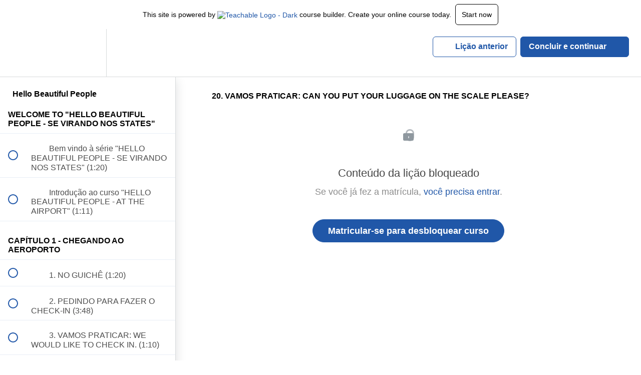

--- FILE ---
content_type: text/html; charset=utf-8
request_url: https://ustrive.teachable.com/courses/hello-beautiful-people/lectures/27300291
body_size: 35803
content:
<!DOCTYPE html>
<html>
  <head>
    <script src="https://releases.transloadit.com/uppy/v4.18.0/uppy.min.js"></script><link rel="stylesheet" href="https://releases.transloadit.com/uppy/v4.18.0/uppy.min.css" />
    <link href='https://static-media.hotmart.com/e_7PyLUKcSfNW1ASGJbuC99N7bk=/32x32/https://uploads.teachablecdn.com/attachments/5eN1cNojQdiNzVcFmBrC_ustrive-logo25.ico' rel='icon' type='image/png'>

<link href='https://static-media.hotmart.com/JOiXGT5BlPPx9T1vD44wT6rObS0=/72x72/https://uploads.teachablecdn.com/attachments/5eN1cNojQdiNzVcFmBrC_ustrive-logo25.ico' rel='apple-touch-icon' type='image/png'>

<link href='https://static-media.hotmart.com/gKTc9iarUtejXyUcv8KlffPbTas=/144x144/https://uploads.teachablecdn.com/attachments/5eN1cNojQdiNzVcFmBrC_ustrive-logo25.ico' rel='apple-touch-icon' type='image/png'>

<link href='https://static-media.hotmart.com/_jbMF4o_zblrsy0nYAWs8yiJ1U0=/320x345/https://uploads.teachablecdn.com/attachments/n9iPaLbCT0exQ6qMyGgX_map-of-the-world-2401458_1280.jpg' rel='apple-touch-startup-image' type='image/png'>

<link href='https://static-media.hotmart.com/c_oeju3ReTpzb0ey8Ns5wYBpU_Q=/640x690/https://uploads.teachablecdn.com/attachments/n9iPaLbCT0exQ6qMyGgX_map-of-the-world-2401458_1280.jpg' rel='apple-touch-startup-image' type='image/png'>

<meta name='apple-mobile-web-app-capable' content='yes' />
<meta charset="UTF-8">
<meta name="csrf-param" content="authenticity_token" />
<meta name="csrf-token" content="lNKOmFy5sD5vPmNLvpFGAnHCl-wFDFKQRFThzFw9a0HLLeOUgad9x7ADPqVGFqpfplBsAMHng5Z08qVjxOrGSA" />
<link rel="stylesheet" href="https://fedora.teachablecdn.com/assets/bootstrap-748e653be2be27c8e709ced95eab64a05c870fcc9544b56e33dfe1a9a539317d.css" data-turbolinks-track="true" /><link href="https://teachable-themeable.learning.teachable.com/themecss/production/base.css?_=6ebc54fa3688&amp;brand_course_heading=%23ffffff&amp;brand_heading=%23333333&amp;brand_homepage_heading=%23ffffff&amp;brand_navbar_fixed_text=%23ffffff&amp;brand_navbar_text=%232057A8&amp;brand_primary=%23ffffff&amp;brand_secondary=%232057A8&amp;brand_text=%23333333&amp;font=Helvetica&amp;logged_out_homepage_background_image_overlay=0.54&amp;logged_out_homepage_background_image_url=https%3A%2F%2Fuploads.teachablecdn.com%2Fattachments%2Fn9iPaLbCT0exQ6qMyGgX_map-of-the-world-2401458_1280.jpg" rel="stylesheet" data-turbolinks-track="true"></link>
<title>20. VAMOS PRATICAR: CAN YOU PUT YOUR LUGGAGE ON THE SCALE PLEASE? | US</title>
<meta name="description" content="Curso prático para você aprimorar seu inglês em situações cotidianas!">
<link rel="canonical" href="https://ustrive.teachable.com/courses/1125663/lectures/27300291">
<meta property="og:description" content="Curso prático para você aprimorar seu inglês em situações cotidianas!">
<meta property="og:image" content="https://uploads.teachablecdn.com/attachments/6JGb60oSkCu9YVX8Pzgg_savingPNG1.png">
<meta property="og:title" content="20. VAMOS PRATICAR: CAN YOU PUT YOUR LUGGAGE ON THE SCALE PLEASE?">
<meta property="og:type" content="website">
<meta property="og:url" content="https://ustrive.teachable.com/courses/1125663/lectures/27300291">
<meta name="brand_video_player_color" content="#2057A8">
<meta name="site_title" content="UStrive">
<style></style>
<script src='//fast.wistia.com/assets/external/E-v1.js'></script>
<script
  src='https://www.recaptcha.net/recaptcha/api.js'
  async
  defer></script>



      <meta name="asset_host" content="https://fedora.teachablecdn.com">
     <script>
  (function () {
    const origCreateElement = Document.prototype.createElement;
    Document.prototype.createElement = function () {
      const el = origCreateElement.apply(this, arguments);
      if (arguments[0].toLowerCase() === "video") {
        const observer = new MutationObserver(() => {
          if (
            el.src &&
            el.src.startsWith("data:video") &&
            el.autoplay &&
            el.style.display === "none"
          ) {
            el.removeAttribute("autoplay");
            el.autoplay = false;
            el.style.display = "none";
            observer.disconnect();
          }
        });
        observer.observe(el, {
          attributes: true,
          attributeFilter: ["src", "autoplay", "style"],
        });
      }
      return el;
    };
  })();
</script>
<script src="https://fedora.teachablecdn.com/packs/student-globals--1b9bb399c9fefbb1b77f.js"></script><script src="https://fedora.teachablecdn.com/packs/student-legacy--7c8100e12a4743c3272e.js"></script><script src="https://fedora.teachablecdn.com/packs/student--259a50199ddaf2b2b936.js"></script>
<meta id='iris-url' data-iris-url=https://eventable.internal.teachable.com />
<script type="text/javascript">
  window.heap=window.heap||[],heap.load=function(e,t){window.heap.appid=e,window.heap.config=t=t||{};var r=document.createElement("script");r.type="text/javascript",r.async=!0,r.src="https://cdn.heapanalytics.com/js/heap-"+e+".js";var a=document.getElementsByTagName("script")[0];a.parentNode.insertBefore(r,a);for(var n=function(e){return function(){heap.push([e].concat(Array.prototype.slice.call(arguments,0)))}},p=["addEventProperties","addUserProperties","clearEventProperties","identify","resetIdentity","removeEventProperty","setEventProperties","track","unsetEventProperty"],o=0;o<p.length;o++)heap[p[o]]=n(p[o])},heap.load("318805607");
  window.heapShouldTrackUser = true;
</script>


<script type="text/javascript">
  var _user_id = ''; // Set to the user's ID, username, or email address, or '' if not yet known.
  var _session_id = '0bcf9d384117a6306cbbc3bf05148a36'; // Set to a unique session ID for the visitor's current browsing session.

  var _sift = window._sift = window._sift || [];
  _sift.push(['_setAccount', '2e541754ec']);
  _sift.push(['_setUserId', _user_id]);
  _sift.push(['_setSessionId', _session_id]);
  _sift.push(['_trackPageview']);

  (function() {
    function ls() {
      var e = document.createElement('script');
      e.src = 'https://cdn.sift.com/s.js';
      document.body.appendChild(e);
    }
    if (window.attachEvent) {
      window.attachEvent('onload', ls);
    } else {
      window.addEventListener('load', ls, false);
    }
  })();
</script>




<!-- Google tag (gtag.js) -->
<script async src="https://www.googletagmanager.com/gtag/js?id=G-SL8LSCXHSV"></script>
<script>
  window.dataLayer = window.dataLayer || [];
  function gtag(){dataLayer.push(arguments);}
  gtag('js', new Date());

  gtag('config', 'G-SL8LSCXHSV', {
    'user_id': '',
    'school_id': '657210',
    'school_domain': 'ustrive.teachable.com'
  });
</script>



<meta http-equiv="X-UA-Compatible" content="IE=edge">
<script type="text/javascript">window.NREUM||(NREUM={});NREUM.info={"beacon":"bam.nr-data.net","errorBeacon":"bam.nr-data.net","licenseKey":"NRBR-08e3a2ada38dc55a529","applicationID":"1065060701","transactionName":"dAxdTUFZXVQEQh0JAFQXRktWRR5LCV9F","queueTime":0,"applicationTime":207,"agent":""}</script>
<script type="text/javascript">(window.NREUM||(NREUM={})).init={privacy:{cookies_enabled:true},ajax:{deny_list:["bam.nr-data.net"]},feature_flags:["soft_nav"],distributed_tracing:{enabled:true}};(window.NREUM||(NREUM={})).loader_config={agentID:"1103368432",accountID:"4102727",trustKey:"27503",xpid:"UAcHU1FRDxABVFdXBwcHUVQA",licenseKey:"NRBR-08e3a2ada38dc55a529",applicationID:"1065060701",browserID:"1103368432"};;/*! For license information please see nr-loader-spa-1.303.0.min.js.LICENSE.txt */
(()=>{var e,t,r={384:(e,t,r)=>{"use strict";r.d(t,{NT:()=>s,US:()=>d,Zm:()=>a,bQ:()=>u,dV:()=>c,pV:()=>l});var n=r(6154),i=r(1863),o=r(1910);const s={beacon:"bam.nr-data.net",errorBeacon:"bam.nr-data.net"};function a(){return n.gm.NREUM||(n.gm.NREUM={}),void 0===n.gm.newrelic&&(n.gm.newrelic=n.gm.NREUM),n.gm.NREUM}function c(){let e=a();return e.o||(e.o={ST:n.gm.setTimeout,SI:n.gm.setImmediate||n.gm.setInterval,CT:n.gm.clearTimeout,XHR:n.gm.XMLHttpRequest,REQ:n.gm.Request,EV:n.gm.Event,PR:n.gm.Promise,MO:n.gm.MutationObserver,FETCH:n.gm.fetch,WS:n.gm.WebSocket},(0,o.i)(...Object.values(e.o))),e}function u(e,t){let r=a();r.initializedAgents??={},t.initializedAt={ms:(0,i.t)(),date:new Date},r.initializedAgents[e]=t}function d(e,t){a()[e]=t}function l(){return function(){let e=a();const t=e.info||{};e.info={beacon:s.beacon,errorBeacon:s.errorBeacon,...t}}(),function(){let e=a();const t=e.init||{};e.init={...t}}(),c(),function(){let e=a();const t=e.loader_config||{};e.loader_config={...t}}(),a()}},782:(e,t,r)=>{"use strict";r.d(t,{T:()=>n});const n=r(860).K7.pageViewTiming},860:(e,t,r)=>{"use strict";r.d(t,{$J:()=>d,K7:()=>c,P3:()=>u,XX:()=>i,Yy:()=>a,df:()=>o,qY:()=>n,v4:()=>s});const n="events",i="jserrors",o="browser/blobs",s="rum",a="browser/logs",c={ajax:"ajax",genericEvents:"generic_events",jserrors:i,logging:"logging",metrics:"metrics",pageAction:"page_action",pageViewEvent:"page_view_event",pageViewTiming:"page_view_timing",sessionReplay:"session_replay",sessionTrace:"session_trace",softNav:"soft_navigations",spa:"spa"},u={[c.pageViewEvent]:1,[c.pageViewTiming]:2,[c.metrics]:3,[c.jserrors]:4,[c.spa]:5,[c.ajax]:6,[c.sessionTrace]:7,[c.softNav]:8,[c.sessionReplay]:9,[c.logging]:10,[c.genericEvents]:11},d={[c.pageViewEvent]:s,[c.pageViewTiming]:n,[c.ajax]:n,[c.spa]:n,[c.softNav]:n,[c.metrics]:i,[c.jserrors]:i,[c.sessionTrace]:o,[c.sessionReplay]:o,[c.logging]:a,[c.genericEvents]:"ins"}},944:(e,t,r)=>{"use strict";r.d(t,{R:()=>i});var n=r(3241);function i(e,t){"function"==typeof console.debug&&(console.debug("New Relic Warning: https://github.com/newrelic/newrelic-browser-agent/blob/main/docs/warning-codes.md#".concat(e),t),(0,n.W)({agentIdentifier:null,drained:null,type:"data",name:"warn",feature:"warn",data:{code:e,secondary:t}}))}},993:(e,t,r)=>{"use strict";r.d(t,{A$:()=>o,ET:()=>s,TZ:()=>a,p_:()=>i});var n=r(860);const i={ERROR:"ERROR",WARN:"WARN",INFO:"INFO",DEBUG:"DEBUG",TRACE:"TRACE"},o={OFF:0,ERROR:1,WARN:2,INFO:3,DEBUG:4,TRACE:5},s="log",a=n.K7.logging},1687:(e,t,r)=>{"use strict";r.d(t,{Ak:()=>u,Ze:()=>f,x3:()=>d});var n=r(3241),i=r(7836),o=r(3606),s=r(860),a=r(2646);const c={};function u(e,t){const r={staged:!1,priority:s.P3[t]||0};l(e),c[e].get(t)||c[e].set(t,r)}function d(e,t){e&&c[e]&&(c[e].get(t)&&c[e].delete(t),p(e,t,!1),c[e].size&&h(e))}function l(e){if(!e)throw new Error("agentIdentifier required");c[e]||(c[e]=new Map)}function f(e="",t="feature",r=!1){if(l(e),!e||!c[e].get(t)||r)return p(e,t);c[e].get(t).staged=!0,h(e)}function h(e){const t=Array.from(c[e]);t.every(([e,t])=>t.staged)&&(t.sort((e,t)=>e[1].priority-t[1].priority),t.forEach(([t])=>{c[e].delete(t),p(e,t)}))}function p(e,t,r=!0){const s=e?i.ee.get(e):i.ee,c=o.i.handlers;if(!s.aborted&&s.backlog&&c){if((0,n.W)({agentIdentifier:e,type:"lifecycle",name:"drain",feature:t}),r){const e=s.backlog[t],r=c[t];if(r){for(let t=0;e&&t<e.length;++t)g(e[t],r);Object.entries(r).forEach(([e,t])=>{Object.values(t||{}).forEach(t=>{t[0]?.on&&t[0]?.context()instanceof a.y&&t[0].on(e,t[1])})})}}s.isolatedBacklog||delete c[t],s.backlog[t]=null,s.emit("drain-"+t,[])}}function g(e,t){var r=e[1];Object.values(t[r]||{}).forEach(t=>{var r=e[0];if(t[0]===r){var n=t[1],i=e[3],o=e[2];n.apply(i,o)}})}},1741:(e,t,r)=>{"use strict";r.d(t,{W:()=>o});var n=r(944),i=r(4261);class o{#e(e,...t){if(this[e]!==o.prototype[e])return this[e](...t);(0,n.R)(35,e)}addPageAction(e,t){return this.#e(i.hG,e,t)}register(e){return this.#e(i.eY,e)}recordCustomEvent(e,t){return this.#e(i.fF,e,t)}setPageViewName(e,t){return this.#e(i.Fw,e,t)}setCustomAttribute(e,t,r){return this.#e(i.cD,e,t,r)}noticeError(e,t){return this.#e(i.o5,e,t)}setUserId(e){return this.#e(i.Dl,e)}setApplicationVersion(e){return this.#e(i.nb,e)}setErrorHandler(e){return this.#e(i.bt,e)}addRelease(e,t){return this.#e(i.k6,e,t)}log(e,t){return this.#e(i.$9,e,t)}start(){return this.#e(i.d3)}finished(e){return this.#e(i.BL,e)}recordReplay(){return this.#e(i.CH)}pauseReplay(){return this.#e(i.Tb)}addToTrace(e){return this.#e(i.U2,e)}setCurrentRouteName(e){return this.#e(i.PA,e)}interaction(e){return this.#e(i.dT,e)}wrapLogger(e,t,r){return this.#e(i.Wb,e,t,r)}measure(e,t){return this.#e(i.V1,e,t)}consent(e){return this.#e(i.Pv,e)}}},1863:(e,t,r)=>{"use strict";function n(){return Math.floor(performance.now())}r.d(t,{t:()=>n})},1910:(e,t,r)=>{"use strict";r.d(t,{i:()=>o});var n=r(944);const i=new Map;function o(...e){return e.every(e=>{if(i.has(e))return i.get(e);const t="function"==typeof e&&e.toString().includes("[native code]");return t||(0,n.R)(64,e?.name||e?.toString()),i.set(e,t),t})}},2555:(e,t,r)=>{"use strict";r.d(t,{D:()=>a,f:()=>s});var n=r(384),i=r(8122);const o={beacon:n.NT.beacon,errorBeacon:n.NT.errorBeacon,licenseKey:void 0,applicationID:void 0,sa:void 0,queueTime:void 0,applicationTime:void 0,ttGuid:void 0,user:void 0,account:void 0,product:void 0,extra:void 0,jsAttributes:{},userAttributes:void 0,atts:void 0,transactionName:void 0,tNamePlain:void 0};function s(e){try{return!!e.licenseKey&&!!e.errorBeacon&&!!e.applicationID}catch(e){return!1}}const a=e=>(0,i.a)(e,o)},2614:(e,t,r)=>{"use strict";r.d(t,{BB:()=>s,H3:()=>n,g:()=>u,iL:()=>c,tS:()=>a,uh:()=>i,wk:()=>o});const n="NRBA",i="SESSION",o=144e5,s=18e5,a={STARTED:"session-started",PAUSE:"session-pause",RESET:"session-reset",RESUME:"session-resume",UPDATE:"session-update"},c={SAME_TAB:"same-tab",CROSS_TAB:"cross-tab"},u={OFF:0,FULL:1,ERROR:2}},2646:(e,t,r)=>{"use strict";r.d(t,{y:()=>n});class n{constructor(e){this.contextId=e}}},2843:(e,t,r)=>{"use strict";r.d(t,{u:()=>i});var n=r(3878);function i(e,t=!1,r,i){(0,n.DD)("visibilitychange",function(){if(t)return void("hidden"===document.visibilityState&&e());e(document.visibilityState)},r,i)}},3241:(e,t,r)=>{"use strict";r.d(t,{W:()=>o});var n=r(6154);const i="newrelic";function o(e={}){try{n.gm.dispatchEvent(new CustomEvent(i,{detail:e}))}catch(e){}}},3304:(e,t,r)=>{"use strict";r.d(t,{A:()=>o});var n=r(7836);const i=()=>{const e=new WeakSet;return(t,r)=>{if("object"==typeof r&&null!==r){if(e.has(r))return;e.add(r)}return r}};function o(e){try{return JSON.stringify(e,i())??""}catch(e){try{n.ee.emit("internal-error",[e])}catch(e){}return""}}},3333:(e,t,r)=>{"use strict";r.d(t,{$v:()=>d,TZ:()=>n,Xh:()=>c,Zp:()=>i,kd:()=>u,mq:()=>a,nf:()=>s,qN:()=>o});const n=r(860).K7.genericEvents,i=["auxclick","click","copy","keydown","paste","scrollend"],o=["focus","blur"],s=4,a=1e3,c=2e3,u=["PageAction","UserAction","BrowserPerformance"],d={RESOURCES:"experimental.resources",REGISTER:"register"}},3434:(e,t,r)=>{"use strict";r.d(t,{Jt:()=>o,YM:()=>u});var n=r(7836),i=r(5607);const o="nr@original:".concat(i.W),s=50;var a=Object.prototype.hasOwnProperty,c=!1;function u(e,t){return e||(e=n.ee),r.inPlace=function(e,t,n,i,o){n||(n="");const s="-"===n.charAt(0);for(let a=0;a<t.length;a++){const c=t[a],u=e[c];l(u)||(e[c]=r(u,s?c+n:n,i,c,o))}},r.flag=o,r;function r(t,r,n,c,u){return l(t)?t:(r||(r=""),nrWrapper[o]=t,function(e,t,r){if(Object.defineProperty&&Object.keys)try{return Object.keys(e).forEach(function(r){Object.defineProperty(t,r,{get:function(){return e[r]},set:function(t){return e[r]=t,t}})}),t}catch(e){d([e],r)}for(var n in e)a.call(e,n)&&(t[n]=e[n])}(t,nrWrapper,e),nrWrapper);function nrWrapper(){var o,a,l,f;let h;try{a=this,o=[...arguments],l="function"==typeof n?n(o,a):n||{}}catch(t){d([t,"",[o,a,c],l],e)}i(r+"start",[o,a,c],l,u);const p=performance.now();let g;try{return f=t.apply(a,o),g=performance.now(),f}catch(e){throw g=performance.now(),i(r+"err",[o,a,e],l,u),h=e,h}finally{const e=g-p,t={start:p,end:g,duration:e,isLongTask:e>=s,methodName:c,thrownError:h};t.isLongTask&&i("long-task",[t,a],l,u),i(r+"end",[o,a,f],l,u)}}}function i(r,n,i,o){if(!c||t){var s=c;c=!0;try{e.emit(r,n,i,t,o)}catch(t){d([t,r,n,i],e)}c=s}}}function d(e,t){t||(t=n.ee);try{t.emit("internal-error",e)}catch(e){}}function l(e){return!(e&&"function"==typeof e&&e.apply&&!e[o])}},3606:(e,t,r)=>{"use strict";r.d(t,{i:()=>o});var n=r(9908);o.on=s;var i=o.handlers={};function o(e,t,r,o){s(o||n.d,i,e,t,r)}function s(e,t,r,i,o){o||(o="feature"),e||(e=n.d);var s=t[o]=t[o]||{};(s[r]=s[r]||[]).push([e,i])}},3738:(e,t,r)=>{"use strict";r.d(t,{He:()=>i,Kp:()=>a,Lc:()=>u,Rz:()=>d,TZ:()=>n,bD:()=>o,d3:()=>s,jx:()=>l,sl:()=>f,uP:()=>c});const n=r(860).K7.sessionTrace,i="bstResource",o="resource",s="-start",a="-end",c="fn"+s,u="fn"+a,d="pushState",l=1e3,f=3e4},3785:(e,t,r)=>{"use strict";r.d(t,{R:()=>c,b:()=>u});var n=r(9908),i=r(1863),o=r(860),s=r(8154),a=r(993);function c(e,t,r={},c=a.p_.INFO,u,d=(0,i.t)()){(0,n.p)(s.xV,["API/logging/".concat(c.toLowerCase(),"/called")],void 0,o.K7.metrics,e),(0,n.p)(a.ET,[d,t,r,c,u],void 0,o.K7.logging,e)}function u(e){return"string"==typeof e&&Object.values(a.p_).some(t=>t===e.toUpperCase().trim())}},3878:(e,t,r)=>{"use strict";function n(e,t){return{capture:e,passive:!1,signal:t}}function i(e,t,r=!1,i){window.addEventListener(e,t,n(r,i))}function o(e,t,r=!1,i){document.addEventListener(e,t,n(r,i))}r.d(t,{DD:()=>o,jT:()=>n,sp:()=>i})},3962:(e,t,r)=>{"use strict";r.d(t,{AM:()=>s,O2:()=>l,OV:()=>o,Qu:()=>f,TZ:()=>c,ih:()=>h,pP:()=>a,t1:()=>d,tC:()=>i,wD:()=>u});var n=r(860);const i=["click","keydown","submit"],o="popstate",s="api",a="initialPageLoad",c=n.K7.softNav,u=5e3,d=500,l={INITIAL_PAGE_LOAD:"",ROUTE_CHANGE:1,UNSPECIFIED:2},f={INTERACTION:1,AJAX:2,CUSTOM_END:3,CUSTOM_TRACER:4},h={IP:"in progress",PF:"pending finish",FIN:"finished",CAN:"cancelled"}},4234:(e,t,r)=>{"use strict";r.d(t,{W:()=>o});var n=r(7836),i=r(1687);class o{constructor(e,t){this.agentIdentifier=e,this.ee=n.ee.get(e),this.featureName=t,this.blocked=!1}deregisterDrain(){(0,i.x3)(this.agentIdentifier,this.featureName)}}},4261:(e,t,r)=>{"use strict";r.d(t,{$9:()=>d,BL:()=>c,CH:()=>p,Dl:()=>R,Fw:()=>w,PA:()=>v,Pl:()=>n,Pv:()=>A,Tb:()=>f,U2:()=>s,V1:()=>E,Wb:()=>T,bt:()=>y,cD:()=>b,d3:()=>x,dT:()=>u,eY:()=>g,fF:()=>h,hG:()=>o,hw:()=>i,k6:()=>a,nb:()=>m,o5:()=>l});const n="api-",i=n+"ixn-",o="addPageAction",s="addToTrace",a="addRelease",c="finished",u="interaction",d="log",l="noticeError",f="pauseReplay",h="recordCustomEvent",p="recordReplay",g="register",m="setApplicationVersion",v="setCurrentRouteName",b="setCustomAttribute",y="setErrorHandler",w="setPageViewName",R="setUserId",x="start",T="wrapLogger",E="measure",A="consent"},4387:(e,t,r)=>{"use strict";function n(e={}){return!(!e.id||!e.name)}function i(e){return"string"==typeof e&&e.trim().length<501||"number"==typeof e}function o(e,t){if(2!==t?.harvestEndpointVersion)return{};const r=t.agentRef.runtime.appMetadata.agents[0].entityGuid;return n(e)?{"mfe.id":e.id,"mfe.name":e.name,eventSource:e.eventSource,"parent.id":e.parent?.id||r}:{"entity.guid":r,appId:t.agentRef.info.applicationID}}r.d(t,{Ux:()=>o,c7:()=>n,yo:()=>i})},5205:(e,t,r)=>{"use strict";r.d(t,{j:()=>_});var n=r(384),i=r(1741);var o=r(2555),s=r(3333);const a=e=>{if(!e||"string"!=typeof e)return!1;try{document.createDocumentFragment().querySelector(e)}catch{return!1}return!0};var c=r(2614),u=r(944),d=r(8122);const l="[data-nr-mask]",f=e=>(0,d.a)(e,(()=>{const e={feature_flags:[],experimental:{allow_registered_children:!1,resources:!1},mask_selector:"*",block_selector:"[data-nr-block]",mask_input_options:{color:!1,date:!1,"datetime-local":!1,email:!1,month:!1,number:!1,range:!1,search:!1,tel:!1,text:!1,time:!1,url:!1,week:!1,textarea:!1,select:!1,password:!0}};return{ajax:{deny_list:void 0,block_internal:!0,enabled:!0,autoStart:!0},api:{get allow_registered_children(){return e.feature_flags.includes(s.$v.REGISTER)||e.experimental.allow_registered_children},set allow_registered_children(t){e.experimental.allow_registered_children=t},duplicate_registered_data:!1},browser_consent_mode:{enabled:!1},distributed_tracing:{enabled:void 0,exclude_newrelic_header:void 0,cors_use_newrelic_header:void 0,cors_use_tracecontext_headers:void 0,allowed_origins:void 0},get feature_flags(){return e.feature_flags},set feature_flags(t){e.feature_flags=t},generic_events:{enabled:!0,autoStart:!0},harvest:{interval:30},jserrors:{enabled:!0,autoStart:!0},logging:{enabled:!0,autoStart:!0},metrics:{enabled:!0,autoStart:!0},obfuscate:void 0,page_action:{enabled:!0},page_view_event:{enabled:!0,autoStart:!0},page_view_timing:{enabled:!0,autoStart:!0},performance:{capture_marks:!1,capture_measures:!1,capture_detail:!0,resources:{get enabled(){return e.feature_flags.includes(s.$v.RESOURCES)||e.experimental.resources},set enabled(t){e.experimental.resources=t},asset_types:[],first_party_domains:[],ignore_newrelic:!0}},privacy:{cookies_enabled:!0},proxy:{assets:void 0,beacon:void 0},session:{expiresMs:c.wk,inactiveMs:c.BB},session_replay:{autoStart:!0,enabled:!1,preload:!1,sampling_rate:10,error_sampling_rate:100,collect_fonts:!1,inline_images:!1,fix_stylesheets:!0,mask_all_inputs:!0,get mask_text_selector(){return e.mask_selector},set mask_text_selector(t){a(t)?e.mask_selector="".concat(t,",").concat(l):""===t||null===t?e.mask_selector=l:(0,u.R)(5,t)},get block_class(){return"nr-block"},get ignore_class(){return"nr-ignore"},get mask_text_class(){return"nr-mask"},get block_selector(){return e.block_selector},set block_selector(t){a(t)?e.block_selector+=",".concat(t):""!==t&&(0,u.R)(6,t)},get mask_input_options(){return e.mask_input_options},set mask_input_options(t){t&&"object"==typeof t?e.mask_input_options={...t,password:!0}:(0,u.R)(7,t)}},session_trace:{enabled:!0,autoStart:!0},soft_navigations:{enabled:!0,autoStart:!0},spa:{enabled:!0,autoStart:!0},ssl:void 0,user_actions:{enabled:!0,elementAttributes:["id","className","tagName","type"]}}})());var h=r(6154),p=r(9324);let g=0;const m={buildEnv:p.F3,distMethod:p.Xs,version:p.xv,originTime:h.WN},v={consented:!1},b={appMetadata:{},get consented(){return this.session?.state?.consent||v.consented},set consented(e){v.consented=e},customTransaction:void 0,denyList:void 0,disabled:!1,harvester:void 0,isolatedBacklog:!1,isRecording:!1,loaderType:void 0,maxBytes:3e4,obfuscator:void 0,onerror:void 0,ptid:void 0,releaseIds:{},session:void 0,timeKeeper:void 0,registeredEntities:[],jsAttributesMetadata:{bytes:0},get harvestCount(){return++g}},y=e=>{const t=(0,d.a)(e,b),r=Object.keys(m).reduce((e,t)=>(e[t]={value:m[t],writable:!1,configurable:!0,enumerable:!0},e),{});return Object.defineProperties(t,r)};var w=r(5701);const R=e=>{const t=e.startsWith("http");e+="/",r.p=t?e:"https://"+e};var x=r(7836),T=r(3241);const E={accountID:void 0,trustKey:void 0,agentID:void 0,licenseKey:void 0,applicationID:void 0,xpid:void 0},A=e=>(0,d.a)(e,E),S=new Set;function _(e,t={},r,s){let{init:a,info:c,loader_config:u,runtime:d={},exposed:l=!0}=t;if(!c){const e=(0,n.pV)();a=e.init,c=e.info,u=e.loader_config}e.init=f(a||{}),e.loader_config=A(u||{}),c.jsAttributes??={},h.bv&&(c.jsAttributes.isWorker=!0),e.info=(0,o.D)(c);const p=e.init,g=[c.beacon,c.errorBeacon];S.has(e.agentIdentifier)||(p.proxy.assets&&(R(p.proxy.assets),g.push(p.proxy.assets)),p.proxy.beacon&&g.push(p.proxy.beacon),e.beacons=[...g],function(e){const t=(0,n.pV)();Object.getOwnPropertyNames(i.W.prototype).forEach(r=>{const n=i.W.prototype[r];if("function"!=typeof n||"constructor"===n)return;let o=t[r];e[r]&&!1!==e.exposed&&"micro-agent"!==e.runtime?.loaderType&&(t[r]=(...t)=>{const n=e[r](...t);return o?o(...t):n})})}(e),(0,n.US)("activatedFeatures",w.B),e.runSoftNavOverSpa&&=!0===p.soft_navigations.enabled&&p.feature_flags.includes("soft_nav")),d.denyList=[...p.ajax.deny_list||[],...p.ajax.block_internal?g:[]],d.ptid=e.agentIdentifier,d.loaderType=r,e.runtime=y(d),S.has(e.agentIdentifier)||(e.ee=x.ee.get(e.agentIdentifier),e.exposed=l,(0,T.W)({agentIdentifier:e.agentIdentifier,drained:!!w.B?.[e.agentIdentifier],type:"lifecycle",name:"initialize",feature:void 0,data:e.config})),S.add(e.agentIdentifier)}},5270:(e,t,r)=>{"use strict";r.d(t,{Aw:()=>s,SR:()=>o,rF:()=>a});var n=r(384),i=r(7767);function o(e){return!!(0,n.dV)().o.MO&&(0,i.V)(e)&&!0===e?.session_trace.enabled}function s(e){return!0===e?.session_replay.preload&&o(e)}function a(e,t){try{if("string"==typeof t?.type){if("password"===t.type.toLowerCase())return"*".repeat(e?.length||0);if(void 0!==t?.dataset?.nrUnmask||t?.classList?.contains("nr-unmask"))return e}}catch(e){}return"string"==typeof e?e.replace(/[\S]/g,"*"):"*".repeat(e?.length||0)}},5289:(e,t,r)=>{"use strict";r.d(t,{GG:()=>o,Qr:()=>a,sB:()=>s});var n=r(3878);function i(){return"undefined"==typeof document||"complete"===document.readyState}function o(e,t){if(i())return e();(0,n.sp)("load",e,t)}function s(e){if(i())return e();(0,n.DD)("DOMContentLoaded",e)}function a(e){if(i())return e();(0,n.sp)("popstate",e)}},5607:(e,t,r)=>{"use strict";r.d(t,{W:()=>n});const n=(0,r(9566).bz)()},5701:(e,t,r)=>{"use strict";r.d(t,{B:()=>o,t:()=>s});var n=r(3241);const i=new Set,o={};function s(e,t){const r=t.agentIdentifier;o[r]??={},e&&"object"==typeof e&&(i.has(r)||(t.ee.emit("rumresp",[e]),o[r]=e,i.add(r),(0,n.W)({agentIdentifier:r,loaded:!0,drained:!0,type:"lifecycle",name:"load",feature:void 0,data:e})))}},6154:(e,t,r)=>{"use strict";r.d(t,{A4:()=>a,OF:()=>d,RI:()=>i,WN:()=>h,bv:()=>o,gm:()=>s,lR:()=>f,m:()=>u,mw:()=>c,sb:()=>l});var n=r(1863);const i="undefined"!=typeof window&&!!window.document,o="undefined"!=typeof WorkerGlobalScope&&("undefined"!=typeof self&&self instanceof WorkerGlobalScope&&self.navigator instanceof WorkerNavigator||"undefined"!=typeof globalThis&&globalThis instanceof WorkerGlobalScope&&globalThis.navigator instanceof WorkerNavigator),s=i?window:"undefined"!=typeof WorkerGlobalScope&&("undefined"!=typeof self&&self instanceof WorkerGlobalScope&&self||"undefined"!=typeof globalThis&&globalThis instanceof WorkerGlobalScope&&globalThis),a="complete"===s?.document?.readyState,c=Boolean("hidden"===s?.document?.visibilityState),u=""+s?.location,d=/iPad|iPhone|iPod/.test(s.navigator?.userAgent),l=d&&"undefined"==typeof SharedWorker,f=(()=>{const e=s.navigator?.userAgent?.match(/Firefox[/\s](\d+\.\d+)/);return Array.isArray(e)&&e.length>=2?+e[1]:0})(),h=Date.now()-(0,n.t)()},6344:(e,t,r)=>{"use strict";r.d(t,{BB:()=>d,Qb:()=>l,TZ:()=>i,Ug:()=>s,Vh:()=>o,_s:()=>a,bc:()=>u,yP:()=>c});var n=r(2614);const i=r(860).K7.sessionReplay,o="errorDuringReplay",s=.12,a={DomContentLoaded:0,Load:1,FullSnapshot:2,IncrementalSnapshot:3,Meta:4,Custom:5},c={[n.g.ERROR]:15e3,[n.g.FULL]:3e5,[n.g.OFF]:0},u={RESET:{message:"Session was reset",sm:"Reset"},IMPORT:{message:"Recorder failed to import",sm:"Import"},TOO_MANY:{message:"429: Too Many Requests",sm:"Too-Many"},TOO_BIG:{message:"Payload was too large",sm:"Too-Big"},CROSS_TAB:{message:"Session Entity was set to OFF on another tab",sm:"Cross-Tab"},ENTITLEMENTS:{message:"Session Replay is not allowed and will not be started",sm:"Entitlement"}},d=5e3,l={API:"api",RESUME:"resume",SWITCH_TO_FULL:"switchToFull",INITIALIZE:"initialize",PRELOAD:"preload"}},6389:(e,t,r)=>{"use strict";function n(e,t=500,r={}){const n=r?.leading||!1;let i;return(...r)=>{n&&void 0===i&&(e.apply(this,r),i=setTimeout(()=>{i=clearTimeout(i)},t)),n||(clearTimeout(i),i=setTimeout(()=>{e.apply(this,r)},t))}}function i(e){let t=!1;return(...r)=>{t||(t=!0,e.apply(this,r))}}r.d(t,{J:()=>i,s:()=>n})},6630:(e,t,r)=>{"use strict";r.d(t,{T:()=>n});const n=r(860).K7.pageViewEvent},6774:(e,t,r)=>{"use strict";r.d(t,{T:()=>n});const n=r(860).K7.jserrors},7295:(e,t,r)=>{"use strict";r.d(t,{Xv:()=>s,gX:()=>i,iW:()=>o});var n=[];function i(e){if(!e||o(e))return!1;if(0===n.length)return!0;for(var t=0;t<n.length;t++){var r=n[t];if("*"===r.hostname)return!1;if(a(r.hostname,e.hostname)&&c(r.pathname,e.pathname))return!1}return!0}function o(e){return void 0===e.hostname}function s(e){if(n=[],e&&e.length)for(var t=0;t<e.length;t++){let r=e[t];if(!r)continue;0===r.indexOf("http://")?r=r.substring(7):0===r.indexOf("https://")&&(r=r.substring(8));const i=r.indexOf("/");let o,s;i>0?(o=r.substring(0,i),s=r.substring(i)):(o=r,s="");let[a]=o.split(":");n.push({hostname:a,pathname:s})}}function a(e,t){return!(e.length>t.length)&&t.indexOf(e)===t.length-e.length}function c(e,t){return 0===e.indexOf("/")&&(e=e.substring(1)),0===t.indexOf("/")&&(t=t.substring(1)),""===e||e===t}},7378:(e,t,r)=>{"use strict";r.d(t,{$p:()=>x,BR:()=>b,Kp:()=>R,L3:()=>y,Lc:()=>c,NC:()=>o,SG:()=>d,TZ:()=>i,U6:()=>p,UT:()=>m,d3:()=>w,dT:()=>f,e5:()=>E,gx:()=>v,l9:()=>l,oW:()=>h,op:()=>g,rw:()=>u,tH:()=>A,uP:()=>a,wW:()=>T,xq:()=>s});var n=r(384);const i=r(860).K7.spa,o=["click","submit","keypress","keydown","keyup","change"],s=999,a="fn-start",c="fn-end",u="cb-start",d="api-ixn-",l="remaining",f="interaction",h="spaNode",p="jsonpNode",g="fetch-start",m="fetch-done",v="fetch-body-",b="jsonp-end",y=(0,n.dV)().o.ST,w="-start",R="-end",x="-body",T="cb"+R,E="jsTime",A="fetch"},7485:(e,t,r)=>{"use strict";r.d(t,{D:()=>i});var n=r(6154);function i(e){if(0===(e||"").indexOf("data:"))return{protocol:"data"};try{const t=new URL(e,location.href),r={port:t.port,hostname:t.hostname,pathname:t.pathname,search:t.search,protocol:t.protocol.slice(0,t.protocol.indexOf(":")),sameOrigin:t.protocol===n.gm?.location?.protocol&&t.host===n.gm?.location?.host};return r.port&&""!==r.port||("http:"===t.protocol&&(r.port="80"),"https:"===t.protocol&&(r.port="443")),r.pathname&&""!==r.pathname?r.pathname.startsWith("/")||(r.pathname="/".concat(r.pathname)):r.pathname="/",r}catch(e){return{}}}},7699:(e,t,r)=>{"use strict";r.d(t,{It:()=>o,KC:()=>a,No:()=>i,qh:()=>s});var n=r(860);const i=16e3,o=1e6,s="SESSION_ERROR",a={[n.K7.logging]:!0,[n.K7.genericEvents]:!1,[n.K7.jserrors]:!1,[n.K7.ajax]:!1}},7767:(e,t,r)=>{"use strict";r.d(t,{V:()=>i});var n=r(6154);const i=e=>n.RI&&!0===e?.privacy.cookies_enabled},7836:(e,t,r)=>{"use strict";r.d(t,{P:()=>a,ee:()=>c});var n=r(384),i=r(8990),o=r(2646),s=r(5607);const a="nr@context:".concat(s.W),c=function e(t,r){var n={},s={},d={},l=!1;try{l=16===r.length&&u.initializedAgents?.[r]?.runtime.isolatedBacklog}catch(e){}var f={on:p,addEventListener:p,removeEventListener:function(e,t){var r=n[e];if(!r)return;for(var i=0;i<r.length;i++)r[i]===t&&r.splice(i,1)},emit:function(e,r,n,i,o){!1!==o&&(o=!0);if(c.aborted&&!i)return;t&&o&&t.emit(e,r,n);var a=h(n);g(e).forEach(e=>{e.apply(a,r)});var u=v()[s[e]];u&&u.push([f,e,r,a]);return a},get:m,listeners:g,context:h,buffer:function(e,t){const r=v();if(t=t||"feature",f.aborted)return;Object.entries(e||{}).forEach(([e,n])=>{s[n]=t,t in r||(r[t]=[])})},abort:function(){f._aborted=!0,Object.keys(f.backlog).forEach(e=>{delete f.backlog[e]})},isBuffering:function(e){return!!v()[s[e]]},debugId:r,backlog:l?{}:t&&"object"==typeof t.backlog?t.backlog:{},isolatedBacklog:l};return Object.defineProperty(f,"aborted",{get:()=>{let e=f._aborted||!1;return e||(t&&(e=t.aborted),e)}}),f;function h(e){return e&&e instanceof o.y?e:e?(0,i.I)(e,a,()=>new o.y(a)):new o.y(a)}function p(e,t){n[e]=g(e).concat(t)}function g(e){return n[e]||[]}function m(t){return d[t]=d[t]||e(f,t)}function v(){return f.backlog}}(void 0,"globalEE"),u=(0,n.Zm)();u.ee||(u.ee=c)},8122:(e,t,r)=>{"use strict";r.d(t,{a:()=>i});var n=r(944);function i(e,t){try{if(!e||"object"!=typeof e)return(0,n.R)(3);if(!t||"object"!=typeof t)return(0,n.R)(4);const r=Object.create(Object.getPrototypeOf(t),Object.getOwnPropertyDescriptors(t)),o=0===Object.keys(r).length?e:r;for(let s in o)if(void 0!==e[s])try{if(null===e[s]){r[s]=null;continue}Array.isArray(e[s])&&Array.isArray(t[s])?r[s]=Array.from(new Set([...e[s],...t[s]])):"object"==typeof e[s]&&"object"==typeof t[s]?r[s]=i(e[s],t[s]):r[s]=e[s]}catch(e){r[s]||(0,n.R)(1,e)}return r}catch(e){(0,n.R)(2,e)}}},8139:(e,t,r)=>{"use strict";r.d(t,{u:()=>f});var n=r(7836),i=r(3434),o=r(8990),s=r(6154);const a={},c=s.gm.XMLHttpRequest,u="addEventListener",d="removeEventListener",l="nr@wrapped:".concat(n.P);function f(e){var t=function(e){return(e||n.ee).get("events")}(e);if(a[t.debugId]++)return t;a[t.debugId]=1;var r=(0,i.YM)(t,!0);function f(e){r.inPlace(e,[u,d],"-",p)}function p(e,t){return e[1]}return"getPrototypeOf"in Object&&(s.RI&&h(document,f),c&&h(c.prototype,f),h(s.gm,f)),t.on(u+"-start",function(e,t){var n=e[1];if(null!==n&&("function"==typeof n||"object"==typeof n)&&"newrelic"!==e[0]){var i=(0,o.I)(n,l,function(){var e={object:function(){if("function"!=typeof n.handleEvent)return;return n.handleEvent.apply(n,arguments)},function:n}[typeof n];return e?r(e,"fn-",null,e.name||"anonymous"):n});this.wrapped=e[1]=i}}),t.on(d+"-start",function(e){e[1]=this.wrapped||e[1]}),t}function h(e,t,...r){let n=e;for(;"object"==typeof n&&!Object.prototype.hasOwnProperty.call(n,u);)n=Object.getPrototypeOf(n);n&&t(n,...r)}},8154:(e,t,r)=>{"use strict";r.d(t,{z_:()=>o,XG:()=>a,TZ:()=>n,rs:()=>i,xV:()=>s});r(6154),r(9566),r(384);const n=r(860).K7.metrics,i="sm",o="cm",s="storeSupportabilityMetrics",a="storeEventMetrics"},8374:(e,t,r)=>{r.nc=(()=>{try{return document?.currentScript?.nonce}catch(e){}return""})()},8990:(e,t,r)=>{"use strict";r.d(t,{I:()=>i});var n=Object.prototype.hasOwnProperty;function i(e,t,r){if(n.call(e,t))return e[t];var i=r();if(Object.defineProperty&&Object.keys)try{return Object.defineProperty(e,t,{value:i,writable:!0,enumerable:!1}),i}catch(e){}return e[t]=i,i}},9300:(e,t,r)=>{"use strict";r.d(t,{T:()=>n});const n=r(860).K7.ajax},9324:(e,t,r)=>{"use strict";r.d(t,{AJ:()=>s,F3:()=>i,Xs:()=>o,Yq:()=>a,xv:()=>n});const n="1.303.0",i="PROD",o="CDN",s="@newrelic/rrweb",a="1.0.1"},9566:(e,t,r)=>{"use strict";r.d(t,{LA:()=>a,ZF:()=>c,bz:()=>s,el:()=>u});var n=r(6154);const i="xxxxxxxx-xxxx-4xxx-yxxx-xxxxxxxxxxxx";function o(e,t){return e?15&e[t]:16*Math.random()|0}function s(){const e=n.gm?.crypto||n.gm?.msCrypto;let t,r=0;return e&&e.getRandomValues&&(t=e.getRandomValues(new Uint8Array(30))),i.split("").map(e=>"x"===e?o(t,r++).toString(16):"y"===e?(3&o()|8).toString(16):e).join("")}function a(e){const t=n.gm?.crypto||n.gm?.msCrypto;let r,i=0;t&&t.getRandomValues&&(r=t.getRandomValues(new Uint8Array(e)));const s=[];for(var a=0;a<e;a++)s.push(o(r,i++).toString(16));return s.join("")}function c(){return a(16)}function u(){return a(32)}},9908:(e,t,r)=>{"use strict";r.d(t,{d:()=>n,p:()=>i});var n=r(7836).ee.get("handle");function i(e,t,r,i,o){o?(o.buffer([e],i),o.emit(e,t,r)):(n.buffer([e],i),n.emit(e,t,r))}}},n={};function i(e){var t=n[e];if(void 0!==t)return t.exports;var o=n[e]={exports:{}};return r[e](o,o.exports,i),o.exports}i.m=r,i.d=(e,t)=>{for(var r in t)i.o(t,r)&&!i.o(e,r)&&Object.defineProperty(e,r,{enumerable:!0,get:t[r]})},i.f={},i.e=e=>Promise.all(Object.keys(i.f).reduce((t,r)=>(i.f[r](e,t),t),[])),i.u=e=>({212:"nr-spa-compressor",249:"nr-spa-recorder",478:"nr-spa"}[e]+"-1.303.0.min.js"),i.o=(e,t)=>Object.prototype.hasOwnProperty.call(e,t),e={},t="NRBA-1.303.0.PROD:",i.l=(r,n,o,s)=>{if(e[r])e[r].push(n);else{var a,c;if(void 0!==o)for(var u=document.getElementsByTagName("script"),d=0;d<u.length;d++){var l=u[d];if(l.getAttribute("src")==r||l.getAttribute("data-webpack")==t+o){a=l;break}}if(!a){c=!0;var f={478:"sha512-Q1pLqcoiNmLHv0rtq3wFkJBA3kofBdRJl0ExDl0mTuAoCBd0qe/1J0XWrDlQKuNlUryL6aZfVkAMPLmoikWIoQ==",249:"sha512-695ZzudsxlMtHKnpDNvkMlJd3tdMtY03IQKVCw9SX12tjUC+f7Nrx5tnWO72Vg9RFf6DSY6wVmM3cEkRM12kkQ==",212:"sha512-18Gx1wIBsppcn0AnKFhwgw4IciNgFxiw3J74W393Ape+wtg4hlg7t6SBKsIE/Dk/tfl2yltgcgBFvYRs283AFg=="};(a=document.createElement("script")).charset="utf-8",i.nc&&a.setAttribute("nonce",i.nc),a.setAttribute("data-webpack",t+o),a.src=r,0!==a.src.indexOf(window.location.origin+"/")&&(a.crossOrigin="anonymous"),f[s]&&(a.integrity=f[s])}e[r]=[n];var h=(t,n)=>{a.onerror=a.onload=null,clearTimeout(p);var i=e[r];if(delete e[r],a.parentNode&&a.parentNode.removeChild(a),i&&i.forEach(e=>e(n)),t)return t(n)},p=setTimeout(h.bind(null,void 0,{type:"timeout",target:a}),12e4);a.onerror=h.bind(null,a.onerror),a.onload=h.bind(null,a.onload),c&&document.head.appendChild(a)}},i.r=e=>{"undefined"!=typeof Symbol&&Symbol.toStringTag&&Object.defineProperty(e,Symbol.toStringTag,{value:"Module"}),Object.defineProperty(e,"__esModule",{value:!0})},i.p="https://js-agent.newrelic.com/",(()=>{var e={38:0,788:0};i.f.j=(t,r)=>{var n=i.o(e,t)?e[t]:void 0;if(0!==n)if(n)r.push(n[2]);else{var o=new Promise((r,i)=>n=e[t]=[r,i]);r.push(n[2]=o);var s=i.p+i.u(t),a=new Error;i.l(s,r=>{if(i.o(e,t)&&(0!==(n=e[t])&&(e[t]=void 0),n)){var o=r&&("load"===r.type?"missing":r.type),s=r&&r.target&&r.target.src;a.message="Loading chunk "+t+" failed.\n("+o+": "+s+")",a.name="ChunkLoadError",a.type=o,a.request=s,n[1](a)}},"chunk-"+t,t)}};var t=(t,r)=>{var n,o,[s,a,c]=r,u=0;if(s.some(t=>0!==e[t])){for(n in a)i.o(a,n)&&(i.m[n]=a[n]);if(c)c(i)}for(t&&t(r);u<s.length;u++)o=s[u],i.o(e,o)&&e[o]&&e[o][0](),e[o]=0},r=self["webpackChunk:NRBA-1.303.0.PROD"]=self["webpackChunk:NRBA-1.303.0.PROD"]||[];r.forEach(t.bind(null,0)),r.push=t.bind(null,r.push.bind(r))})(),(()=>{"use strict";i(8374);var e=i(9566),t=i(1741);class r extends t.W{agentIdentifier=(0,e.LA)(16)}var n=i(860);const o=Object.values(n.K7);var s=i(5205);var a=i(9908),c=i(1863),u=i(4261),d=i(3241),l=i(944),f=i(5701),h=i(8154);function p(e,t,i,o){const s=o||i;!s||s[e]&&s[e]!==r.prototype[e]||(s[e]=function(){(0,a.p)(h.xV,["API/"+e+"/called"],void 0,n.K7.metrics,i.ee),(0,d.W)({agentIdentifier:i.agentIdentifier,drained:!!f.B?.[i.agentIdentifier],type:"data",name:"api",feature:u.Pl+e,data:{}});try{return t.apply(this,arguments)}catch(e){(0,l.R)(23,e)}})}function g(e,t,r,n,i){const o=e.info;null===r?delete o.jsAttributes[t]:o.jsAttributes[t]=r,(i||null===r)&&(0,a.p)(u.Pl+n,[(0,c.t)(),t,r],void 0,"session",e.ee)}var m=i(1687),v=i(4234),b=i(5289),y=i(6154),w=i(5270),R=i(7767),x=i(6389),T=i(7699);class E extends v.W{constructor(e,t){super(e.agentIdentifier,t),this.agentRef=e,this.abortHandler=void 0,this.featAggregate=void 0,this.loadedSuccessfully=void 0,this.onAggregateImported=new Promise(e=>{this.loadedSuccessfully=e}),this.deferred=Promise.resolve(),!1===e.init[this.featureName].autoStart?this.deferred=new Promise((t,r)=>{this.ee.on("manual-start-all",(0,x.J)(()=>{(0,m.Ak)(e.agentIdentifier,this.featureName),t()}))}):(0,m.Ak)(e.agentIdentifier,t)}importAggregator(e,t,r={}){if(this.featAggregate)return;const n=async()=>{let n;await this.deferred;try{if((0,R.V)(e.init)){const{setupAgentSession:t}=await i.e(478).then(i.bind(i,8766));n=t(e)}}catch(e){(0,l.R)(20,e),this.ee.emit("internal-error",[e]),(0,a.p)(T.qh,[e],void 0,this.featureName,this.ee)}try{if(!this.#t(this.featureName,n,e.init))return(0,m.Ze)(this.agentIdentifier,this.featureName),void this.loadedSuccessfully(!1);const{Aggregate:i}=await t();this.featAggregate=new i(e,r),e.runtime.harvester.initializedAggregates.push(this.featAggregate),this.loadedSuccessfully(!0)}catch(e){(0,l.R)(34,e),this.abortHandler?.(),(0,m.Ze)(this.agentIdentifier,this.featureName,!0),this.loadedSuccessfully(!1),this.ee&&this.ee.abort()}};y.RI?(0,b.GG)(()=>n(),!0):n()}#t(e,t,r){if(this.blocked)return!1;switch(e){case n.K7.sessionReplay:return(0,w.SR)(r)&&!!t;case n.K7.sessionTrace:return!!t;default:return!0}}}var A=i(6630),S=i(2614);class _ extends E{static featureName=A.T;constructor(e){var t;super(e,A.T),this.setupInspectionEvents(e.agentIdentifier),t=e,p(u.Fw,function(e,r){"string"==typeof e&&("/"!==e.charAt(0)&&(e="/"+e),t.runtime.customTransaction=(r||"http://custom.transaction")+e,(0,a.p)(u.Pl+u.Fw,[(0,c.t)()],void 0,void 0,t.ee))},t),this.importAggregator(e,()=>i.e(478).then(i.bind(i,1983)))}setupInspectionEvents(e){const t=(t,r)=>{t&&(0,d.W)({agentIdentifier:e,timeStamp:t.timeStamp,loaded:"complete"===t.target.readyState,type:"window",name:r,data:t.target.location+""})};(0,b.sB)(e=>{t(e,"DOMContentLoaded")}),(0,b.GG)(e=>{t(e,"load")}),(0,b.Qr)(e=>{t(e,"navigate")}),this.ee.on(S.tS.UPDATE,(t,r)=>{(0,d.W)({agentIdentifier:e,type:"lifecycle",name:"session",data:r})})}}var O=i(384);var N=i(2843),I=i(3878),P=i(782);class j extends E{static featureName=P.T;constructor(e){super(e,P.T),y.RI&&((0,N.u)(()=>(0,a.p)("docHidden",[(0,c.t)()],void 0,P.T,this.ee),!0),(0,I.sp)("pagehide",()=>(0,a.p)("winPagehide",[(0,c.t)()],void 0,P.T,this.ee)),this.importAggregator(e,()=>i.e(478).then(i.bind(i,9917))))}}class k extends E{static featureName=h.TZ;constructor(e){super(e,h.TZ),y.RI&&document.addEventListener("securitypolicyviolation",e=>{(0,a.p)(h.xV,["Generic/CSPViolation/Detected"],void 0,this.featureName,this.ee)}),this.importAggregator(e,()=>i.e(478).then(i.bind(i,6555)))}}var C=i(6774),L=i(3304);class H{constructor(e,t,r,n,i){this.name="UncaughtError",this.message="string"==typeof e?e:(0,L.A)(e),this.sourceURL=t,this.line=r,this.column=n,this.__newrelic=i}}function M(e){return U(e)?e:new H(void 0!==e?.message?e.message:e,e?.filename||e?.sourceURL,e?.lineno||e?.line,e?.colno||e?.col,e?.__newrelic,e?.cause)}function K(e){const t="Unhandled Promise Rejection: ";if(!e?.reason)return;if(U(e.reason)){try{e.reason.message.startsWith(t)||(e.reason.message=t+e.reason.message)}catch(e){}return M(e.reason)}const r=M(e.reason);return(r.message||"").startsWith(t)||(r.message=t+r.message),r}function D(e){if(e.error instanceof SyntaxError&&!/:\d+$/.test(e.error.stack?.trim())){const t=new H(e.message,e.filename,e.lineno,e.colno,e.error.__newrelic,e.cause);return t.name=SyntaxError.name,t}return U(e.error)?e.error:M(e)}function U(e){return e instanceof Error&&!!e.stack}function F(e,t,r,i,o=(0,c.t)()){"string"==typeof e&&(e=new Error(e)),(0,a.p)("err",[e,o,!1,t,r.runtime.isRecording,void 0,i],void 0,n.K7.jserrors,r.ee),(0,a.p)("uaErr",[],void 0,n.K7.genericEvents,r.ee)}var W=i(4387),B=i(993),V=i(3785);function G(e,{customAttributes:t={},level:r=B.p_.INFO}={},n,i,o=(0,c.t)()){(0,V.R)(n.ee,e,t,r,i,o)}function z(e,t,r,i,o=(0,c.t)()){(0,a.p)(u.Pl+u.hG,[o,e,t,i],void 0,n.K7.genericEvents,r.ee)}function Z(e,t,r,i,o=(0,c.t)()){const{start:s,end:d,customAttributes:f}=t||{},h={customAttributes:f||{}};if("object"!=typeof h.customAttributes||"string"!=typeof e||0===e.length)return void(0,l.R)(57);const p=(e,t)=>null==e?t:"number"==typeof e?e:e instanceof PerformanceMark?e.startTime:Number.NaN;if(h.start=p(s,0),h.end=p(d,o),Number.isNaN(h.start)||Number.isNaN(h.end))(0,l.R)(57);else{if(h.duration=h.end-h.start,!(h.duration<0))return(0,a.p)(u.Pl+u.V1,[h,e,i],void 0,n.K7.genericEvents,r.ee),h;(0,l.R)(58)}}function q(e,t={},r,i,o=(0,c.t)()){(0,a.p)(u.Pl+u.fF,[o,e,t,i],void 0,n.K7.genericEvents,r.ee)}function X(e){p(u.eY,function(t){return Y(e,t)},e)}function Y(e,t,r){const i={};(0,l.R)(54,"newrelic.register"),t||={},t.eventSource="MicroFrontendBrowserAgent",t.licenseKey||=e.info.licenseKey,t.blocked=!1,t.parent=r||{};let o=()=>{};const s=e.runtime.registeredEntities,u=s.find(({metadata:{target:{id:e,name:r}}})=>e===t.id);if(u)return u.metadata.target.name!==t.name&&(u.metadata.target.name=t.name),u;const d=e=>{t.blocked=!0,o=e};e.init.api.allow_registered_children||d((0,x.J)(()=>(0,l.R)(55))),(0,W.c7)(t)||d((0,x.J)(()=>(0,l.R)(48,t))),(0,W.yo)(t.id)&&(0,W.yo)(t.name)||d((0,x.J)(()=>(0,l.R)(48,t)));const f={addPageAction:(r,n={})=>m(z,[r,{...i,...n},e],t),log:(r,n={})=>m(G,[r,{...n,customAttributes:{...i,...n.customAttributes||{}}},e],t),measure:(r,n={})=>m(Z,[r,{...n,customAttributes:{...i,...n.customAttributes||{}}},e],t),noticeError:(r,n={})=>m(F,[r,{...i,...n},e],t),register:(t={})=>m(Y,[e,t],f.metadata.target),recordCustomEvent:(r,n={})=>m(q,[r,{...i,...n},e],t),setApplicationVersion:e=>g("application.version",e),setCustomAttribute:(e,t)=>g(e,t),setUserId:e=>g("enduser.id",e),metadata:{customAttributes:i,target:t}},p=()=>(t.blocked&&o(),t.blocked);p()||s.push(f);const g=(e,t)=>{p()||(i[e]=t)},m=(t,r,i)=>{if(p())return;const o=(0,c.t)();(0,a.p)(h.xV,["API/register/".concat(t.name,"/called")],void 0,n.K7.metrics,e.ee);try{return e.init.api.duplicate_registered_data&&"register"!==t.name&&t(...r,void 0,o),t(...r,i,o)}catch(e){(0,l.R)(50,e)}};return f}class J extends E{static featureName=C.T;constructor(e){var t;super(e,C.T),t=e,p(u.o5,(e,r)=>F(e,r,t),t),function(e){p(u.bt,function(t){e.runtime.onerror=t},e)}(e),function(e){let t=0;p(u.k6,function(e,r){++t>10||(this.runtime.releaseIds[e.slice(-200)]=(""+r).slice(-200))},e)}(e),X(e);try{this.removeOnAbort=new AbortController}catch(e){}this.ee.on("internal-error",(t,r)=>{this.abortHandler&&(0,a.p)("ierr",[M(t),(0,c.t)(),!0,{},e.runtime.isRecording,r],void 0,this.featureName,this.ee)}),y.gm.addEventListener("unhandledrejection",t=>{this.abortHandler&&(0,a.p)("err",[K(t),(0,c.t)(),!1,{unhandledPromiseRejection:1},e.runtime.isRecording],void 0,this.featureName,this.ee)},(0,I.jT)(!1,this.removeOnAbort?.signal)),y.gm.addEventListener("error",t=>{this.abortHandler&&(0,a.p)("err",[D(t),(0,c.t)(),!1,{},e.runtime.isRecording],void 0,this.featureName,this.ee)},(0,I.jT)(!1,this.removeOnAbort?.signal)),this.abortHandler=this.#r,this.importAggregator(e,()=>i.e(478).then(i.bind(i,2176)))}#r(){this.removeOnAbort?.abort(),this.abortHandler=void 0}}var Q=i(8990);let ee=1;function te(e){const t=typeof e;return!e||"object"!==t&&"function"!==t?-1:e===y.gm?0:(0,Q.I)(e,"nr@id",function(){return ee++})}function re(e){if("string"==typeof e&&e.length)return e.length;if("object"==typeof e){if("undefined"!=typeof ArrayBuffer&&e instanceof ArrayBuffer&&e.byteLength)return e.byteLength;if("undefined"!=typeof Blob&&e instanceof Blob&&e.size)return e.size;if(!("undefined"!=typeof FormData&&e instanceof FormData))try{return(0,L.A)(e).length}catch(e){return}}}var ne=i(8139),ie=i(7836),oe=i(3434);const se={},ae=["open","send"];function ce(e){var t=e||ie.ee;const r=function(e){return(e||ie.ee).get("xhr")}(t);if(void 0===y.gm.XMLHttpRequest)return r;if(se[r.debugId]++)return r;se[r.debugId]=1,(0,ne.u)(t);var n=(0,oe.YM)(r),i=y.gm.XMLHttpRequest,o=y.gm.MutationObserver,s=y.gm.Promise,a=y.gm.setInterval,c="readystatechange",u=["onload","onerror","onabort","onloadstart","onloadend","onprogress","ontimeout"],d=[],f=y.gm.XMLHttpRequest=function(e){const t=new i(e),o=r.context(t);try{r.emit("new-xhr",[t],o),t.addEventListener(c,(s=o,function(){var e=this;e.readyState>3&&!s.resolved&&(s.resolved=!0,r.emit("xhr-resolved",[],e)),n.inPlace(e,u,"fn-",b)}),(0,I.jT)(!1))}catch(e){(0,l.R)(15,e);try{r.emit("internal-error",[e])}catch(e){}}var s;return t};function h(e,t){n.inPlace(t,["onreadystatechange"],"fn-",b)}if(function(e,t){for(var r in e)t[r]=e[r]}(i,f),f.prototype=i.prototype,n.inPlace(f.prototype,ae,"-xhr-",b),r.on("send-xhr-start",function(e,t){h(e,t),function(e){d.push(e),o&&(p?p.then(v):a?a(v):(g=-g,m.data=g))}(t)}),r.on("open-xhr-start",h),o){var p=s&&s.resolve();if(!a&&!s){var g=1,m=document.createTextNode(g);new o(v).observe(m,{characterData:!0})}}else t.on("fn-end",function(e){e[0]&&e[0].type===c||v()});function v(){for(var e=0;e<d.length;e++)h(0,d[e]);d.length&&(d=[])}function b(e,t){return t}return r}var ue="fetch-",de=ue+"body-",le=["arrayBuffer","blob","json","text","formData"],fe=y.gm.Request,he=y.gm.Response,pe="prototype";const ge={};function me(e){const t=function(e){return(e||ie.ee).get("fetch")}(e);if(!(fe&&he&&y.gm.fetch))return t;if(ge[t.debugId]++)return t;function r(e,r,n){var i=e[r];"function"==typeof i&&(e[r]=function(){var e,r=[...arguments],o={};t.emit(n+"before-start",[r],o),o[ie.P]&&o[ie.P].dt&&(e=o[ie.P].dt);var s=i.apply(this,r);return t.emit(n+"start",[r,e],s),s.then(function(e){return t.emit(n+"end",[null,e],s),e},function(e){throw t.emit(n+"end",[e],s),e})})}return ge[t.debugId]=1,le.forEach(e=>{r(fe[pe],e,de),r(he[pe],e,de)}),r(y.gm,"fetch",ue),t.on(ue+"end",function(e,r){var n=this;if(r){var i=r.headers.get("content-length");null!==i&&(n.rxSize=i),t.emit(ue+"done",[null,r],n)}else t.emit(ue+"done",[e],n)}),t}var ve=i(7485);class be{constructor(e){this.agentRef=e}generateTracePayload(t){const r=this.agentRef.loader_config;if(!this.shouldGenerateTrace(t)||!r)return null;var n=(r.accountID||"").toString()||null,i=(r.agentID||"").toString()||null,o=(r.trustKey||"").toString()||null;if(!n||!i)return null;var s=(0,e.ZF)(),a=(0,e.el)(),c=Date.now(),u={spanId:s,traceId:a,timestamp:c};return(t.sameOrigin||this.isAllowedOrigin(t)&&this.useTraceContextHeadersForCors())&&(u.traceContextParentHeader=this.generateTraceContextParentHeader(s,a),u.traceContextStateHeader=this.generateTraceContextStateHeader(s,c,n,i,o)),(t.sameOrigin&&!this.excludeNewrelicHeader()||!t.sameOrigin&&this.isAllowedOrigin(t)&&this.useNewrelicHeaderForCors())&&(u.newrelicHeader=this.generateTraceHeader(s,a,c,n,i,o)),u}generateTraceContextParentHeader(e,t){return"00-"+t+"-"+e+"-01"}generateTraceContextStateHeader(e,t,r,n,i){return i+"@nr=0-1-"+r+"-"+n+"-"+e+"----"+t}generateTraceHeader(e,t,r,n,i,o){if(!("function"==typeof y.gm?.btoa))return null;var s={v:[0,1],d:{ty:"Browser",ac:n,ap:i,id:e,tr:t,ti:r}};return o&&n!==o&&(s.d.tk=o),btoa((0,L.A)(s))}shouldGenerateTrace(e){return this.agentRef.init?.distributed_tracing?.enabled&&this.isAllowedOrigin(e)}isAllowedOrigin(e){var t=!1;const r=this.agentRef.init?.distributed_tracing;if(e.sameOrigin)t=!0;else if(r?.allowed_origins instanceof Array)for(var n=0;n<r.allowed_origins.length;n++){var i=(0,ve.D)(r.allowed_origins[n]);if(e.hostname===i.hostname&&e.protocol===i.protocol&&e.port===i.port){t=!0;break}}return t}excludeNewrelicHeader(){var e=this.agentRef.init?.distributed_tracing;return!!e&&!!e.exclude_newrelic_header}useNewrelicHeaderForCors(){var e=this.agentRef.init?.distributed_tracing;return!!e&&!1!==e.cors_use_newrelic_header}useTraceContextHeadersForCors(){var e=this.agentRef.init?.distributed_tracing;return!!e&&!!e.cors_use_tracecontext_headers}}var ye=i(9300),we=i(7295);function Re(e){return"string"==typeof e?e:e instanceof(0,O.dV)().o.REQ?e.url:y.gm?.URL&&e instanceof URL?e.href:void 0}var xe=["load","error","abort","timeout"],Te=xe.length,Ee=(0,O.dV)().o.REQ,Ae=(0,O.dV)().o.XHR;const Se="X-NewRelic-App-Data";class _e extends E{static featureName=ye.T;constructor(e){super(e,ye.T),this.dt=new be(e),this.handler=(e,t,r,n)=>(0,a.p)(e,t,r,n,this.ee);try{const e={xmlhttprequest:"xhr",fetch:"fetch",beacon:"beacon"};y.gm?.performance?.getEntriesByType("resource").forEach(t=>{if(t.initiatorType in e&&0!==t.responseStatus){const r={status:t.responseStatus},i={rxSize:t.transferSize,duration:Math.floor(t.duration),cbTime:0};Oe(r,t.name),this.handler("xhr",[r,i,t.startTime,t.responseEnd,e[t.initiatorType]],void 0,n.K7.ajax)}})}catch(e){}me(this.ee),ce(this.ee),function(e,t,r,i){function o(e){var t=this;t.totalCbs=0,t.called=0,t.cbTime=0,t.end=E,t.ended=!1,t.xhrGuids={},t.lastSize=null,t.loadCaptureCalled=!1,t.params=this.params||{},t.metrics=this.metrics||{},t.latestLongtaskEnd=0,e.addEventListener("load",function(r){A(t,e)},(0,I.jT)(!1)),y.lR||e.addEventListener("progress",function(e){t.lastSize=e.loaded},(0,I.jT)(!1))}function s(e){this.params={method:e[0]},Oe(this,e[1]),this.metrics={}}function u(t,r){e.loader_config.xpid&&this.sameOrigin&&r.setRequestHeader("X-NewRelic-ID",e.loader_config.xpid);var n=i.generateTracePayload(this.parsedOrigin);if(n){var o=!1;n.newrelicHeader&&(r.setRequestHeader("newrelic",n.newrelicHeader),o=!0),n.traceContextParentHeader&&(r.setRequestHeader("traceparent",n.traceContextParentHeader),n.traceContextStateHeader&&r.setRequestHeader("tracestate",n.traceContextStateHeader),o=!0),o&&(this.dt=n)}}function d(e,r){var n=this.metrics,i=e[0],o=this;if(n&&i){var s=re(i);s&&(n.txSize=s)}this.startTime=(0,c.t)(),this.body=i,this.listener=function(e){try{"abort"!==e.type||o.loadCaptureCalled||(o.params.aborted=!0),("load"!==e.type||o.called===o.totalCbs&&(o.onloadCalled||"function"!=typeof r.onload)&&"function"==typeof o.end)&&o.end(r)}catch(e){try{t.emit("internal-error",[e])}catch(e){}}};for(var a=0;a<Te;a++)r.addEventListener(xe[a],this.listener,(0,I.jT)(!1))}function l(e,t,r){this.cbTime+=e,t?this.onloadCalled=!0:this.called+=1,this.called!==this.totalCbs||!this.onloadCalled&&"function"==typeof r.onload||"function"!=typeof this.end||this.end(r)}function f(e,t){var r=""+te(e)+!!t;this.xhrGuids&&!this.xhrGuids[r]&&(this.xhrGuids[r]=!0,this.totalCbs+=1)}function p(e,t){var r=""+te(e)+!!t;this.xhrGuids&&this.xhrGuids[r]&&(delete this.xhrGuids[r],this.totalCbs-=1)}function g(){this.endTime=(0,c.t)()}function m(e,r){r instanceof Ae&&"load"===e[0]&&t.emit("xhr-load-added",[e[1],e[2]],r)}function v(e,r){r instanceof Ae&&"load"===e[0]&&t.emit("xhr-load-removed",[e[1],e[2]],r)}function b(e,t,r){t instanceof Ae&&("onload"===r&&(this.onload=!0),("load"===(e[0]&&e[0].type)||this.onload)&&(this.xhrCbStart=(0,c.t)()))}function w(e,r){this.xhrCbStart&&t.emit("xhr-cb-time",[(0,c.t)()-this.xhrCbStart,this.onload,r],r)}function R(e){var t,r=e[1]||{};if("string"==typeof e[0]?0===(t=e[0]).length&&y.RI&&(t=""+y.gm.location.href):e[0]&&e[0].url?t=e[0].url:y.gm?.URL&&e[0]&&e[0]instanceof URL?t=e[0].href:"function"==typeof e[0].toString&&(t=e[0].toString()),"string"==typeof t&&0!==t.length){t&&(this.parsedOrigin=(0,ve.D)(t),this.sameOrigin=this.parsedOrigin.sameOrigin);var n=i.generateTracePayload(this.parsedOrigin);if(n&&(n.newrelicHeader||n.traceContextParentHeader))if(e[0]&&e[0].headers)a(e[0].headers,n)&&(this.dt=n);else{var o={};for(var s in r)o[s]=r[s];o.headers=new Headers(r.headers||{}),a(o.headers,n)&&(this.dt=n),e.length>1?e[1]=o:e.push(o)}}function a(e,t){var r=!1;return t.newrelicHeader&&(e.set("newrelic",t.newrelicHeader),r=!0),t.traceContextParentHeader&&(e.set("traceparent",t.traceContextParentHeader),t.traceContextStateHeader&&e.set("tracestate",t.traceContextStateHeader),r=!0),r}}function x(e,t){this.params={},this.metrics={},this.startTime=(0,c.t)(),this.dt=t,e.length>=1&&(this.target=e[0]),e.length>=2&&(this.opts=e[1]);var r=this.opts||{},n=this.target;Oe(this,Re(n));var i=(""+(n&&n instanceof Ee&&n.method||r.method||"GET")).toUpperCase();this.params.method=i,this.body=r.body,this.txSize=re(r.body)||0}function T(e,t){if(this.endTime=(0,c.t)(),this.params||(this.params={}),(0,we.iW)(this.params))return;let i;this.params.status=t?t.status:0,"string"==typeof this.rxSize&&this.rxSize.length>0&&(i=+this.rxSize);const o={txSize:this.txSize,rxSize:i,duration:(0,c.t)()-this.startTime};r("xhr",[this.params,o,this.startTime,this.endTime,"fetch"],this,n.K7.ajax)}function E(e){const t=this.params,i=this.metrics;if(!this.ended){this.ended=!0;for(let t=0;t<Te;t++)e.removeEventListener(xe[t],this.listener,!1);t.aborted||(0,we.iW)(t)||(i.duration=(0,c.t)()-this.startTime,this.loadCaptureCalled||4!==e.readyState?null==t.status&&(t.status=0):A(this,e),i.cbTime=this.cbTime,r("xhr",[t,i,this.startTime,this.endTime,"xhr"],this,n.K7.ajax))}}function A(e,r){e.params.status=r.status;var i=function(e,t){var r=e.responseType;return"json"===r&&null!==t?t:"arraybuffer"===r||"blob"===r||"json"===r?re(e.response):"text"===r||""===r||void 0===r?re(e.responseText):void 0}(r,e.lastSize);if(i&&(e.metrics.rxSize=i),e.sameOrigin&&r.getAllResponseHeaders().indexOf(Se)>=0){var o=r.getResponseHeader(Se);o&&((0,a.p)(h.rs,["Ajax/CrossApplicationTracing/Header/Seen"],void 0,n.K7.metrics,t),e.params.cat=o.split(", ").pop())}e.loadCaptureCalled=!0}t.on("new-xhr",o),t.on("open-xhr-start",s),t.on("open-xhr-end",u),t.on("send-xhr-start",d),t.on("xhr-cb-time",l),t.on("xhr-load-added",f),t.on("xhr-load-removed",p),t.on("xhr-resolved",g),t.on("addEventListener-end",m),t.on("removeEventListener-end",v),t.on("fn-end",w),t.on("fetch-before-start",R),t.on("fetch-start",x),t.on("fn-start",b),t.on("fetch-done",T)}(e,this.ee,this.handler,this.dt),this.importAggregator(e,()=>i.e(478).then(i.bind(i,3845)))}}function Oe(e,t){var r=(0,ve.D)(t),n=e.params||e;n.hostname=r.hostname,n.port=r.port,n.protocol=r.protocol,n.host=r.hostname+":"+r.port,n.pathname=r.pathname,e.parsedOrigin=r,e.sameOrigin=r.sameOrigin}const Ne={},Ie=["pushState","replaceState"];function Pe(e){const t=function(e){return(e||ie.ee).get("history")}(e);return!y.RI||Ne[t.debugId]++||(Ne[t.debugId]=1,(0,oe.YM)(t).inPlace(window.history,Ie,"-")),t}var je=i(3738);function ke(e){p(u.BL,function(t=Date.now()){const r=t-y.WN;r<0&&(0,l.R)(62,t),(0,a.p)(h.XG,[u.BL,{time:r}],void 0,n.K7.metrics,e.ee),e.addToTrace({name:u.BL,start:t,origin:"nr"}),(0,a.p)(u.Pl+u.hG,[r,u.BL],void 0,n.K7.genericEvents,e.ee)},e)}const{He:Ce,bD:Le,d3:He,Kp:Me,TZ:Ke,Lc:De,uP:Ue,Rz:Fe}=je;class We extends E{static featureName=Ke;constructor(e){var t;super(e,Ke),t=e,p(u.U2,function(e){if(!(e&&"object"==typeof e&&e.name&&e.start))return;const r={n:e.name,s:e.start-y.WN,e:(e.end||e.start)-y.WN,o:e.origin||"",t:"api"};r.s<0||r.e<0||r.e<r.s?(0,l.R)(61,{start:r.s,end:r.e}):(0,a.p)("bstApi",[r],void 0,n.K7.sessionTrace,t.ee)},t),ke(e);if(!(0,R.V)(e.init))return void this.deregisterDrain();const r=this.ee;let o;Pe(r),this.eventsEE=(0,ne.u)(r),this.eventsEE.on(Ue,function(e,t){this.bstStart=(0,c.t)()}),this.eventsEE.on(De,function(e,t){(0,a.p)("bst",[e[0],t,this.bstStart,(0,c.t)()],void 0,n.K7.sessionTrace,r)}),r.on(Fe+He,function(e){this.time=(0,c.t)(),this.startPath=location.pathname+location.hash}),r.on(Fe+Me,function(e){(0,a.p)("bstHist",[location.pathname+location.hash,this.startPath,this.time],void 0,n.K7.sessionTrace,r)});try{o=new PerformanceObserver(e=>{const t=e.getEntries();(0,a.p)(Ce,[t],void 0,n.K7.sessionTrace,r)}),o.observe({type:Le,buffered:!0})}catch(e){}this.importAggregator(e,()=>i.e(478).then(i.bind(i,6974)),{resourceObserver:o})}}var Be=i(6344);class Ve extends E{static featureName=Be.TZ;#n;recorder;constructor(e){var t;let r;super(e,Be.TZ),t=e,p(u.CH,function(){(0,a.p)(u.CH,[],void 0,n.K7.sessionReplay,t.ee)},t),function(e){p(u.Tb,function(){(0,a.p)(u.Tb,[],void 0,n.K7.sessionReplay,e.ee)},e)}(e);try{r=JSON.parse(localStorage.getItem("".concat(S.H3,"_").concat(S.uh)))}catch(e){}(0,w.SR)(e.init)&&this.ee.on(u.CH,()=>this.#i()),this.#o(r)&&this.importRecorder().then(e=>{e.startRecording(Be.Qb.PRELOAD,r?.sessionReplayMode)}),this.importAggregator(this.agentRef,()=>i.e(478).then(i.bind(i,6167)),this),this.ee.on("err",e=>{this.blocked||this.agentRef.runtime.isRecording&&(this.errorNoticed=!0,(0,a.p)(Be.Vh,[e],void 0,this.featureName,this.ee))})}#o(e){return e&&(e.sessionReplayMode===S.g.FULL||e.sessionReplayMode===S.g.ERROR)||(0,w.Aw)(this.agentRef.init)}importRecorder(){return this.recorder?Promise.resolve(this.recorder):(this.#n??=Promise.all([i.e(478),i.e(249)]).then(i.bind(i,4866)).then(({Recorder:e})=>(this.recorder=new e(this),this.recorder)).catch(e=>{throw this.ee.emit("internal-error",[e]),this.blocked=!0,e}),this.#n)}#i(){this.blocked||(this.featAggregate?this.featAggregate.mode!==S.g.FULL&&this.featAggregate.initializeRecording(S.g.FULL,!0,Be.Qb.API):this.importRecorder().then(()=>{this.recorder.startRecording(Be.Qb.API,S.g.FULL)}))}}var Ge=i(3962);function ze(e){const t=e.ee.get("tracer");function r(){}p(u.dT,function(e){return(new r).get("object"==typeof e?e:{})},e);const i=r.prototype={createTracer:function(r,i){var o={},s=this,d="function"==typeof i;return(0,a.p)(h.xV,["API/createTracer/called"],void 0,n.K7.metrics,e.ee),e.runSoftNavOverSpa||(0,a.p)(u.hw+"tracer",[(0,c.t)(),r,o],s,n.K7.spa,e.ee),function(){if(t.emit((d?"":"no-")+"fn-start",[(0,c.t)(),s,d],o),d)try{return i.apply(this,arguments)}catch(e){const r="string"==typeof e?new Error(e):e;throw t.emit("fn-err",[arguments,this,r],o),r}finally{t.emit("fn-end",[(0,c.t)()],o)}}}};["actionText","setName","setAttribute","save","ignore","onEnd","getContext","end","get"].forEach(t=>{p.apply(this,[t,function(){return(0,a.p)(u.hw+t,[(0,c.t)(),...arguments],this,e.runSoftNavOverSpa?n.K7.softNav:n.K7.spa,e.ee),this},e,i])}),p(u.PA,function(){e.runSoftNavOverSpa?(0,a.p)(u.hw+"routeName",[performance.now(),...arguments],void 0,n.K7.softNav,e.ee):(0,a.p)(u.Pl+"routeName",[(0,c.t)(),...arguments],this,n.K7.spa,e.ee)},e)}class Ze extends E{static featureName=Ge.TZ;constructor(e){if(super(e,Ge.TZ),ze(e),!y.RI||!(0,O.dV)().o.MO)return;const t=Pe(this.ee);try{this.removeOnAbort=new AbortController}catch(e){}Ge.tC.forEach(e=>{(0,I.sp)(e,e=>{s(e)},!0,this.removeOnAbort?.signal)});const r=()=>(0,a.p)("newURL",[(0,c.t)(),""+window.location],void 0,this.featureName,this.ee);t.on("pushState-end",r),t.on("replaceState-end",r),(0,I.sp)(Ge.OV,e=>{s(e),(0,a.p)("newURL",[e.timeStamp,""+window.location],void 0,this.featureName,this.ee)},!0,this.removeOnAbort?.signal);let n=!1;const o=new((0,O.dV)().o.MO)((e,t)=>{n||(n=!0,requestAnimationFrame(()=>{(0,a.p)("newDom",[(0,c.t)()],void 0,this.featureName,this.ee),n=!1}))}),s=(0,x.s)(e=>{(0,a.p)("newUIEvent",[e],void 0,this.featureName,this.ee),o.observe(document.body,{attributes:!0,childList:!0,subtree:!0,characterData:!0})},100,{leading:!0});this.abortHandler=function(){this.removeOnAbort?.abort(),o.disconnect(),this.abortHandler=void 0},this.importAggregator(e,()=>i.e(478).then(i.bind(i,4393)),{domObserver:o})}}var qe=i(7378);const Xe={},Ye=["appendChild","insertBefore","replaceChild"];function Je(e){const t=function(e){return(e||ie.ee).get("jsonp")}(e);if(!y.RI||Xe[t.debugId])return t;Xe[t.debugId]=!0;var r=(0,oe.YM)(t),n=/[?&](?:callback|cb)=([^&#]+)/,i=/(.*)\.([^.]+)/,o=/^(\w+)(\.|$)(.*)$/;function s(e,t){if(!e)return t;const r=e.match(o),n=r[1];return s(r[3],t[n])}return r.inPlace(Node.prototype,Ye,"dom-"),t.on("dom-start",function(e){!function(e){if(!e||"string"!=typeof e.nodeName||"script"!==e.nodeName.toLowerCase())return;if("function"!=typeof e.addEventListener)return;var o=(a=e.src,c=a.match(n),c?c[1]:null);var a,c;if(!o)return;var u=function(e){var t=e.match(i);if(t&&t.length>=3)return{key:t[2],parent:s(t[1],window)};return{key:e,parent:window}}(o);if("function"!=typeof u.parent[u.key])return;var d={};function l(){t.emit("jsonp-end",[],d),e.removeEventListener("load",l,(0,I.jT)(!1)),e.removeEventListener("error",f,(0,I.jT)(!1))}function f(){t.emit("jsonp-error",[],d),t.emit("jsonp-end",[],d),e.removeEventListener("load",l,(0,I.jT)(!1)),e.removeEventListener("error",f,(0,I.jT)(!1))}r.inPlace(u.parent,[u.key],"cb-",d),e.addEventListener("load",l,(0,I.jT)(!1)),e.addEventListener("error",f,(0,I.jT)(!1)),t.emit("new-jsonp",[e.src],d)}(e[0])}),t}const $e={};function Qe(e){const t=function(e){return(e||ie.ee).get("promise")}(e);if($e[t.debugId])return t;$e[t.debugId]=!0;var r=t.context,n=(0,oe.YM)(t),i=y.gm.Promise;return i&&function(){function e(r){var o=t.context(),s=n(r,"executor-",o,null,!1);const a=Reflect.construct(i,[s],e);return t.context(a).getCtx=function(){return o},a}y.gm.Promise=e,Object.defineProperty(e,"name",{value:"Promise"}),e.toString=function(){return i.toString()},Object.setPrototypeOf(e,i),["all","race"].forEach(function(r){const n=i[r];e[r]=function(e){let i=!1;[...e||[]].forEach(e=>{this.resolve(e).then(s("all"===r),s(!1))});const o=n.apply(this,arguments);return o;function s(e){return function(){t.emit("propagate",[null,!i],o,!1,!1),i=i||!e}}}}),["resolve","reject"].forEach(function(r){const n=i[r];e[r]=function(e){const r=n.apply(this,arguments);return e!==r&&t.emit("propagate",[e,!0],r,!1,!1),r}}),e.prototype=i.prototype;const o=i.prototype.then;i.prototype.then=function(...e){var i=this,s=r(i);s.promise=i,e[0]=n(e[0],"cb-",s,null,!1),e[1]=n(e[1],"cb-",s,null,!1);const a=o.apply(this,e);return s.nextPromise=a,t.emit("propagate",[i,!0],a,!1,!1),a},i.prototype.then[oe.Jt]=o,t.on("executor-start",function(e){e[0]=n(e[0],"resolve-",this,null,!1),e[1]=n(e[1],"resolve-",this,null,!1)}),t.on("executor-err",function(e,t,r){e[1](r)}),t.on("cb-end",function(e,r,n){t.emit("propagate",[n,!0],this.nextPromise,!1,!1)}),t.on("propagate",function(e,r,n){if(!this.getCtx||r){const r=this,n=e instanceof Promise?t.context(e):null;let i;this.getCtx=function(){return i||(i=n&&n!==r?"function"==typeof n.getCtx?n.getCtx():n:r,i)}}})}(),t}const et={},tt="setTimeout",rt="setInterval",nt="clearTimeout",it="-start",ot=[tt,"setImmediate",rt,nt,"clearImmediate"];function st(e){const t=function(e){return(e||ie.ee).get("timer")}(e);if(et[t.debugId]++)return t;et[t.debugId]=1;var r=(0,oe.YM)(t);return r.inPlace(y.gm,ot.slice(0,2),tt+"-"),r.inPlace(y.gm,ot.slice(2,3),rt+"-"),r.inPlace(y.gm,ot.slice(3),nt+"-"),t.on(rt+it,function(e,t,n){e[0]=r(e[0],"fn-",null,n)}),t.on(tt+it,function(e,t,n){this.method=n,this.timerDuration=isNaN(e[1])?0:+e[1],e[0]=r(e[0],"fn-",this,n)}),t}const at={};function ct(e){const t=function(e){return(e||ie.ee).get("mutation")}(e);if(!y.RI||at[t.debugId])return t;at[t.debugId]=!0;var r=(0,oe.YM)(t),n=y.gm.MutationObserver;return n&&(window.MutationObserver=function(e){return this instanceof n?new n(r(e,"fn-")):n.apply(this,arguments)},MutationObserver.prototype=n.prototype),t}const{TZ:ut,d3:dt,Kp:lt,$p:ft,wW:ht,e5:pt,tH:gt,uP:mt,rw:vt,Lc:bt}=qe;class yt extends E{static featureName=ut;constructor(e){if(super(e,ut),ze(e),!y.RI)return;try{this.removeOnAbort=new AbortController}catch(e){}let t,r=0;const n=this.ee.get("tracer"),o=Je(this.ee),s=Qe(this.ee),u=st(this.ee),d=ce(this.ee),l=this.ee.get("events"),f=me(this.ee),h=Pe(this.ee),p=ct(this.ee);function g(e,t){h.emit("newURL",[""+window.location,t])}function m(){r++,t=window.location.hash,this[mt]=(0,c.t)()}function v(){r--,window.location.hash!==t&&g(0,!0);var e=(0,c.t)();this[pt]=~~this[pt]+e-this[mt],this[bt]=e}function b(e,t){e.on(t,function(){this[t]=(0,c.t)()})}this.ee.on(mt,m),s.on(vt,m),o.on(vt,m),this.ee.on(bt,v),s.on(ht,v),o.on(ht,v),this.ee.on("fn-err",(...t)=>{t[2]?.__newrelic?.[e.agentIdentifier]||(0,a.p)("function-err",[...t],void 0,this.featureName,this.ee)}),this.ee.buffer([mt,bt,"xhr-resolved"],this.featureName),l.buffer([mt],this.featureName),u.buffer(["setTimeout"+lt,"clearTimeout"+dt,mt],this.featureName),d.buffer([mt,"new-xhr","send-xhr"+dt],this.featureName),f.buffer([gt+dt,gt+"-done",gt+ft+dt,gt+ft+lt],this.featureName),h.buffer(["newURL"],this.featureName),p.buffer([mt],this.featureName),s.buffer(["propagate",vt,ht,"executor-err","resolve"+dt],this.featureName),n.buffer([mt,"no-"+mt],this.featureName),o.buffer(["new-jsonp","cb-start","jsonp-error","jsonp-end"],this.featureName),b(f,gt+dt),b(f,gt+"-done"),b(o,"new-jsonp"),b(o,"jsonp-end"),b(o,"cb-start"),h.on("pushState-end",g),h.on("replaceState-end",g),window.addEventListener("hashchange",g,(0,I.jT)(!0,this.removeOnAbort?.signal)),window.addEventListener("load",g,(0,I.jT)(!0,this.removeOnAbort?.signal)),window.addEventListener("popstate",function(){g(0,r>1)},(0,I.jT)(!0,this.removeOnAbort?.signal)),this.abortHandler=this.#r,this.importAggregator(e,()=>i.e(478).then(i.bind(i,5592)))}#r(){this.removeOnAbort?.abort(),this.abortHandler=void 0}}var wt=i(3333);class Rt extends E{static featureName=wt.TZ;constructor(e){super(e,wt.TZ);const t=[e.init.page_action.enabled,e.init.performance.capture_marks,e.init.performance.capture_measures,e.init.user_actions.enabled,e.init.performance.resources.enabled];var r;r=e,p(u.hG,(e,t)=>z(e,t,r),r),function(e){p(u.fF,(t,r)=>q(t,r,e),e)}(e),ke(e),X(e),function(e){p(u.V1,(t,r)=>Z(t,r,e),e)}(e);const o=e.init.feature_flags.includes("user_frustrations");let s;if(y.RI&&o&&(me(this.ee),ce(this.ee),s=Pe(this.ee)),y.RI){if(e.init.user_actions.enabled&&(wt.Zp.forEach(e=>(0,I.sp)(e,e=>(0,a.p)("ua",[e],void 0,this.featureName,this.ee),!0)),wt.qN.forEach(e=>{const t=(0,x.s)(e=>{(0,a.p)("ua",[e],void 0,this.featureName,this.ee)},500,{leading:!0});(0,I.sp)(e,t)}),o)){function c(t){const r=(0,ve.D)(t);return e.beacons.includes(r.hostname+":"+r.port)}function d(){s.emit("navChange")}y.gm.addEventListener("error",()=>{(0,a.p)("uaErr",[],void 0,n.K7.genericEvents,this.ee)},(0,I.jT)(!1,this.removeOnAbort?.signal)),this.ee.on("open-xhr-start",(e,t)=>{c(e[1])||t.addEventListener("readystatechange",()=>{2===t.readyState&&(0,a.p)("uaXhr",[],void 0,n.K7.genericEvents,this.ee)})}),this.ee.on("fetch-start",e=>{e.length>=1&&!c(Re(e[0]))&&(0,a.p)("uaXhr",[],void 0,n.K7.genericEvents,this.ee)}),s.on("pushState-end",d),s.on("replaceState-end",d),window.addEventListener("hashchange",d,(0,I.jT)(!0,this.removeOnAbort?.signal)),window.addEventListener("popstate",d,(0,I.jT)(!0,this.removeOnAbort?.signal))}if(e.init.performance.resources.enabled&&y.gm.PerformanceObserver?.supportedEntryTypes.includes("resource")){new PerformanceObserver(e=>{e.getEntries().forEach(e=>{(0,a.p)("browserPerformance.resource",[e],void 0,this.featureName,this.ee)})}).observe({type:"resource",buffered:!0})}}try{this.removeOnAbort=new AbortController}catch(l){}this.abortHandler=()=>{this.removeOnAbort?.abort(),this.abortHandler=void 0},t.some(e=>e)?this.importAggregator(e,()=>i.e(478).then(i.bind(i,8019))):this.deregisterDrain()}}var xt=i(2646);const Tt=new Map;function Et(e,t,r,n){if("object"!=typeof t||!t||"string"!=typeof r||!r||"function"!=typeof t[r])return(0,l.R)(29);const i=function(e){return(e||ie.ee).get("logger")}(e),o=(0,oe.YM)(i),s=new xt.y(ie.P);s.level=n.level,s.customAttributes=n.customAttributes;const a=t[r]?.[oe.Jt]||t[r];return Tt.set(a,s),o.inPlace(t,[r],"wrap-logger-",()=>Tt.get(a)),i}var At=i(1910);class St extends E{static featureName=B.TZ;constructor(e){var t;super(e,B.TZ),t=e,p(u.$9,(e,r)=>G(e,r,t),t),function(e){p(u.Wb,(t,r,{customAttributes:n={},level:i=B.p_.INFO}={})=>{Et(e.ee,t,r,{customAttributes:n,level:i})},e)}(e),X(e);const r=this.ee;["log","error","warn","info","debug","trace"].forEach(e=>{(0,At.i)(y.gm.console[e]),Et(r,y.gm.console,e,{level:"log"===e?"info":e})}),this.ee.on("wrap-logger-end",function([e]){const{level:t,customAttributes:n}=this;(0,V.R)(r,e,n,t)}),this.importAggregator(e,()=>i.e(478).then(i.bind(i,5288)))}}new class extends r{constructor(e){var t;(super(),y.gm)?(this.features={},(0,O.bQ)(this.agentIdentifier,this),this.desiredFeatures=new Set(e.features||[]),this.desiredFeatures.add(_),this.runSoftNavOverSpa=[...this.desiredFeatures].some(e=>e.featureName===n.K7.softNav),(0,s.j)(this,e,e.loaderType||"agent"),t=this,p(u.cD,function(e,r,n=!1){if("string"==typeof e){if(["string","number","boolean"].includes(typeof r)||null===r)return g(t,e,r,u.cD,n);(0,l.R)(40,typeof r)}else(0,l.R)(39,typeof e)},t),function(e){p(u.Dl,function(t){if("string"==typeof t||null===t)return g(e,"enduser.id",t,u.Dl,!0);(0,l.R)(41,typeof t)},e)}(this),function(e){p(u.nb,function(t){if("string"==typeof t||null===t)return g(e,"application.version",t,u.nb,!1);(0,l.R)(42,typeof t)},e)}(this),function(e){p(u.d3,function(){e.ee.emit("manual-start-all")},e)}(this),function(e){p(u.Pv,function(t=!0){if("boolean"==typeof t){if((0,a.p)(u.Pl+u.Pv,[t],void 0,"session",e.ee),e.runtime.consented=t,t){const t=e.features.page_view_event;t.onAggregateImported.then(e=>{const r=t.featAggregate;e&&!r.sentRum&&r.sendRum()})}}else(0,l.R)(65,typeof t)},e)}(this),this.run()):(0,l.R)(21)}get config(){return{info:this.info,init:this.init,loader_config:this.loader_config,runtime:this.runtime}}get api(){return this}run(){try{const e=function(e){const t={};return o.forEach(r=>{t[r]=!!e[r]?.enabled}),t}(this.init),t=[...this.desiredFeatures];t.sort((e,t)=>n.P3[e.featureName]-n.P3[t.featureName]),t.forEach(t=>{if(!e[t.featureName]&&t.featureName!==n.K7.pageViewEvent)return;if(this.runSoftNavOverSpa&&t.featureName===n.K7.spa)return;if(!this.runSoftNavOverSpa&&t.featureName===n.K7.softNav)return;const r=function(e){switch(e){case n.K7.ajax:return[n.K7.jserrors];case n.K7.sessionTrace:return[n.K7.ajax,n.K7.pageViewEvent];case n.K7.sessionReplay:return[n.K7.sessionTrace];case n.K7.pageViewTiming:return[n.K7.pageViewEvent];default:return[]}}(t.featureName).filter(e=>!(e in this.features));r.length>0&&(0,l.R)(36,{targetFeature:t.featureName,missingDependencies:r}),this.features[t.featureName]=new t(this)})}catch(e){(0,l.R)(22,e);for(const e in this.features)this.features[e].abortHandler?.();const t=(0,O.Zm)();delete t.initializedAgents[this.agentIdentifier]?.features,delete this.sharedAggregator;return t.ee.get(this.agentIdentifier).abort(),!1}}}({features:[_e,_,j,We,Ve,k,J,Rt,St,Ze,yt],loaderType:"spa"})})()})();</script>

    <meta id="custom-text" data-referral-block-button="Learn more">
  </head>

  <body data-no-turbolink="true" class="revamped_lecture_player">
          <meta http-content='IE=Edge' http-equiv='X-UA-Compatible'>
      <meta content='width=device-width,initial-scale=1.0' name='viewport'>
<meta id="fedora-keys" data-commit-sha="6ebc54fa3688ec6d661c28b5941b92940946c699" data-env="production" data-sentry-public-dsn="https://8149a85a83fa4ec69640c43ddd69017d@sentry.io/120346" data-stripe="pk_live_hkgvgSBxG4TAl3zGlXiB1KUX" data-track-all-ahoy="false" data-track-changes-ahoy="false" data-track-clicks-ahoy="false" data-track-sumbits-ahoy="false" data-iris-url="https://eventable.internal.teachable.com" /><meta id="fedora-data" data-report-card="{}" data-course-ids="[]" data-completed-lecture-ids="[]" data-school-id="657210" data-school-launched="true" data-preview="logged_out" data-turn-off-fedora-branding="false" data-plan-supports-whitelabeling="false" data-powered-by-text="Desenvolvido por" data-asset-path="//assets.teachablecdn.com/teachable-branding-2025/logos/teachable-logomark-white.svg" data-school-preferences="{&quot;ssl_forced&quot;:&quot;true&quot;,&quot;bnpl_allowed&quot;:&quot;false&quot;,&quot;anonymize_ips&quot;:&quot;false&quot;,&quot;phone_enabled&quot;:&quot;false&quot;,&quot;paypal_enabled&quot;:&quot;true&quot;,&quot;phone_required&quot;:&quot;false&quot;,&quot;gifting_enabled&quot;:&quot;true&quot;,&quot;autoplay_lectures&quot;:&quot;true&quot;,&quot;clickwrap_enabled&quot;:&quot;false&quot;,&quot;comments_threaded&quot;:&quot;true&quot;,&quot;course_blocks_beta&quot;:&quot;true&quot;,&quot;eu_vat_tax_enabled&quot;:&quot;false&quot;,&quot;legacy_back_office&quot;:&quot;false&quot;,&quot;themeable_disabled&quot;:&quot;false&quot;,&quot;back_office_enabled&quot;:&quot;true&quot;,&quot;comments_moderation&quot;:&quot;true&quot;,&quot;eu_vat_tax_eligible&quot;:&quot;true&quot;,&quot;charge_exclusive_tax&quot;:&quot;true&quot;,&quot;send_receipts_emails&quot;:&quot;true&quot;,&quot;autocomplete_lectures&quot;:&quot;true&quot;,&quot;class_periods_enabled&quot;:&quot;false&quot;,&quot;tax_inclusive_pricing&quot;:&quot;false&quot;,&quot;authors_can_manage_pbc&quot;:&quot;true&quot;,&quot;css_properties_enabled&quot;:&quot;false&quot;,&quot;preenrollments_enabled&quot;:&quot;false&quot;,&quot;new_text_editor_enabled&quot;:&quot;true&quot;,&quot;require_terms_agreement&quot;:&quot;true&quot;,&quot;send_new_comment_emails&quot;:&quot;true&quot;,&quot;send_drip_content_emails&quot;:&quot;true&quot;,&quot;ssl_forced_from_creation&quot;:&quot;true&quot;,&quot;turn_off_fedora_branding&quot;:&quot;false&quot;,&quot;allow_comment_attachments&quot;:&quot;true&quot;,&quot;authors_can_email_students&quot;:&quot;true&quot;,&quot;authors_can_manage_coupons&quot;:&quot;false&quot;,&quot;custom_email_limit_applied&quot;:&quot;false&quot;,&quot;send_abandoned_cart_emails&quot;:&quot;false&quot;,&quot;teachable_accounts_enabled&quot;:&quot;true&quot;,&quot;teachable_payments_enabled&quot;:&quot;true&quot;,&quot;authors_can_import_students&quot;:&quot;false&quot;,&quot;authors_can_publish_courses&quot;:&quot;true&quot;,&quot;internal_subscriptions_beta&quot;:&quot;true&quot;,&quot;recaptcha_enabled_on_signup&quot;:&quot;true&quot;,&quot;display_vat_inclusive_prices&quot;:&quot;true&quot;,&quot;single_page_checkout_enabled&quot;:&quot;true&quot;,&quot;authors_can_set_course_prices&quot;:&quot;true&quot;,&quot;send_lead_confirmation_emails&quot;:&quot;true&quot;,&quot;affiliate_cookie_duration_days&quot;:&quot;365&quot;,&quot;authors_can_issue_certificates&quot;:&quot;false&quot;,&quot;store_student_cards_separately&quot;:&quot;true&quot;,&quot;authors_can_manage_certificates&quot;:&quot;false&quot;,&quot;authors_can_manage_course_pages&quot;:&quot;true&quot;,&quot;disable_js_course_event_tracking&quot;:&quot;false&quot;,&quot;exclusive_vat_on_custom_gateways&quot;:&quot;true&quot;,&quot;is_edit_site_onboarding_complete&quot;:&quot;false&quot;,&quot;send_certificate_issuance_emails&quot;:&quot;true&quot;,&quot;owner_teachable_accounts_required&quot;:&quot;true&quot;,&quot;prevent_payment_plan_cancellation&quot;:&quot;true&quot;,&quot;send_subscription_reminder_emails&quot;:&quot;true&quot;,&quot;automatically_add_disqus_attachments&quot;:&quot;true&quot;,&quot;recalc_course_pct_on_lecture_publish&quot;:&quot;true&quot;,&quot;send_confirmation_instructions_emails&quot;:&quot;true&quot;,&quot;send_limited_time_unenrollment_emails&quot;:&quot;true&quot;,&quot;turn_off_myteachable_sign_up_branding&quot;:&quot;false&quot;}" data-accessible-features="[&quot;bulk_enroll_students&quot;,&quot;earnings_statements&quot;,&quot;teachable_payments&quot;,&quot;teachable_u&quot;,&quot;page_editor_v2&quot;,&quot;page_editor_v2_only&quot;,&quot;integrations&quot;,&quot;teachable_payments_payout_view&quot;,&quot;upsells&quot;,&quot;facebook_pixel&quot;,&quot;multiple_course_pages&quot;,&quot;proration_upgrade_flow&quot;,&quot;cross_border_payments&quot;,&quot;limited_time_enrollments&quot;,&quot;sales_tax_on_student_checkout&quot;,&quot;sales_analytics_retool&quot;,&quot;new_device_confirmation&quot;,&quot;elasticsearch_users&quot;,&quot;elasticsearch_transactions&quot;,&quot;reset_progress&quot;,&quot;fraud_warnings&quot;,&quot;paypal_through_tp&quot;,&quot;new_creator_checkout&quot;,&quot;circle_oauth&quot;]" data-course-data="{&quot;is_lecture_order_enforced&quot;:null,&quot;is_minimum_quiz_score_enforced&quot;:null,&quot;is_video_completion_enforced&quot;:null,&quot;minimum_quiz_score&quot;:null,&quot;maximum_quiz_retakes&quot;:null}" data-course-url="https://ustrive.teachable.com/courses/1125663" data-course-id="1125663" data-lecture-id="27300291" data-lecture-url="https://ustrive.teachable.com/courses/1125663/lectures/27300291" data-quiz-strings="{&quot;check&quot;:&quot;Check&quot;,&quot;error&quot;:&quot;Select an answer.&quot;,&quot;label&quot;:&quot;Quiz&quot;,&quot;next&quot;:&quot;Continue&quot;,&quot;previous&quot;:&quot;Back&quot;,&quot;scored&quot;:&quot;You scored&quot;,&quot;retake&quot;:&quot;Retake Quiz&quot;,&quot;retry&quot;:&quot;You need a score of at least %{minimumQuizScore}% to continue - you may retake this quiz %{retakes} more time(s).&quot;,&quot;request&quot;:&quot;You need a score of at least %{minimumQuizScore}% to continue - a request has been sent to the school owner to reset your score. You will be notified if the school owner allows you to retake this quiz.&quot;}" data-transloadit-api-key="VsWuQtwW19YT2LAVdnmMuA8OUHziOHIQ" /><meta id="analytics-keys" name="analytics" data-analytics="{}" />
    
    
    <!-- Preview bar -->
    





    <!-- Lecture Header -->
<header class='full-width half-height is-not-signed-in'>
<!-- HEADER for Free Plan -->

  <section id="TeachableBranding" class="teachableBranding dsp-flex-xs flex-align-items-center-xs flex-justify-content-center-xs">
    <div class="branding-container-desktop">
      This site is powered by&nbsp;<a href="https://teachable.com/?utm_source=free_schools&utm_medium=banner&utm_campaign=teachable_branding" title="teachable.com" target="_blank" class="logo-link">
        <img src="https://assets.teachablecdn.com/teachable-branding-2025/logos/black.svg" alt="Teachable Logo - Dark">
      </a>&nbsp;course builder. Create your online course today.
      <a class="start-now-button" href="https://teachable.com/?utm_source=free_schools&utm_medium=banner&utm_campaign=teachable_branding" target="_blank">Start now</a>
    </div>

    <a href="https://teachable.com/?utm_source=free_schools&utm_medium=banner&utm_campaign=teachable_branding" target="_blank" title="teachable.com" class="branding-container-mobile">
      <span class="underline">Create your course</span>&nbsp;with&nbsp;<img src="https://assets.teachablecdn.com/teachable-branding-2025/logos/black.svg" class="logo-link" alt="Teachable Logo - Dark">
    </a>
  </section>




  <div class='lecture-left'>
    <a class='nav-icon-back' aria-label='Back to course curriculum' data-no-turbolink="true" role='button' href='/p/hello-beautiful-people'>
      <svg width="24" height="24" title="Back to course curriculum">
        <use xlink:href="#icon__Home"></use>
      </svg>
    </a>
    <div class="dropdown settings-dropdown" role='menubar'>
      <a href='#' class='nav-icon-settings dropdown-toggle nav-focus' aria-label='Settings Menu' aria-haspopup='true' role='menuitem' id='settings_menu' data-toggle='dropdown'>
        <svg width="24" height="24" title="Settings Menu">
          <use xlink:href="#icon__Settings"></use>
        </svg>
      </a>
      <ul class="dropdown-menu left-caret" role="menu" aria-labelledby="settings_menu">
  <!-- AUTOPLAY -->
  <li class="nav-focus" aria-label="menuitem">
    <div class="switch" id="switch-autoplay-lectures">
      <input id="custom-toggle-autoplay" class="custom-toggle custom-toggle-round" name="toggle-autoplay" type="checkbox" aria-label="Auto-iniciar">
      <label for="custom-toggle-autoplay"></label>
    </div>
    <span aria-labelledby="switch-autoplay-lectures">Auto-iniciar</span>
  </li>
  <!-- AUTOCOMPLETE -->
  <li class="nav-focus" aria-label="menuitem">
    <div class="switch" id="switch-autocomplete-lectures">
      <input id="custom-toggle-autocomplete" class="custom-toggle custom-toggle-round" name="toggle-autocomplete" type="checkbox" aria-label="Auto completar">
      <label for="custom-toggle-autocomplete"></label>
    </div>
    <span aria-labelledby="switch-autocomplete-lectures">Auto completar</span>
  </li>
</ul>

    </div>
    <a class="nav-icon-list show-xs hidden-sm hidden-md hidden-lg collapsed" aria-label='Course Sidebar' role="button" data-toggle="collapse" href="#courseSidebar" aria-expanded="false" aria-controls="courseSidebar">
        <svg width="24" height="24" title="Course Sidebar">
          <use xlink:href="#icon__FormatListBulleted"></use>
        </svg>
      </a>
  </div>
  
  <div class='lecture-nav'>
    <a class='nav-btn' href='' role='button' id='lecture_previous_button'>
        <svg width="24" height="24" aria-hidden='true'>
          <use xlink:href="#icon__ArrowBack"></use>
         </svg>
      &nbsp;
      <span class='nav-text'>Lição anterior</span>
    </a>
    <a
      class='nav-btn complete'
      data-cpl-tooltip='Você deve concluir todos materiais das lições antes de continuar.'
      data-vpl-tooltip='90% de cada vídeo precisar ser concluído. Você concluíu'
      data-orl-tooltip='Response is required to continue.'
      href=''
      id='lecture_complete_button'
      role='button'
    >
      <span class='nav-text'>Concluir e continuar</span>
      &nbsp;
      <svg width="24" height="24" aria-hidden='true'>
          <use xlink:href="#icon__ArrowForward"></use>
        </svg>
    </a>
  </div>
  
</header>

    <section class="lecture-page-layout ">
      
<div role="navigation" class='course-sidebar lecture-page navbar-collapse navbar-sidebar-collapse' id='courseSidebar'>
  <div class='course-sidebar-head'>
    <h2>Hello Beautiful People</h2>
    <!-- Course Progress -->
    
  </div>
  <!-- Lecture list on courses page (enrolled user) -->

  <div class='row lecture-sidebar'>
    
    <div class='col-sm-12 course-section'>
      <div role="heading" aria-level="3" class='section-title' data-release-date=""
        data-days-until-dripped=""
        data-is-dripped-by-date="" data-course-id="1125663">
        <span class="section-lock v-middle">
          <svg width="24" height="24">
            <use xlink:href="#icon__LockClock"></use>
          </svg>&nbsp;
        </span>
        WELCOME TO "HELLO BEAUTIFUL PEOPLE - SE VIRANDO NOS STATES"
      </div>
      <ul class='section-list'>
        
        <li data-lecture-id="24130853" data-lecture-url='/courses/hello-beautiful-people/lectures/24130853' class='section-item incomplete'>
          <a class='item' data-no-turbolink='true' data-ss-course-id='1125663'
            data-ss-event-name='Lecture: Navigation Sidebar' data-ss-event-href='/courses/hello-beautiful-people/lectures/24130853'
            data-ss-event-type='link' data-ss-lecture-id='24130853'
            data-ss-position='1' data-ss-school-id='657210'
            data-ss-user-id='' href='/courses/hello-beautiful-people/lectures/24130853' id='sidebar_link_24130853'>
            <span class='status-container'>
              <span class='status-icon'>
                &nbsp;
              </span>
            </span>
            <div class='title-container'>
              <span class='lecture-icon v-middle'>
                <svg width="24" height="24">
                  <use xlink:href="#icon__Video"></use>
                </svg>
              </span>
              <span class='lecture-name'>
                Bem vindo à série "HELLO BEAUTIFUL PEOPLE - SE VIRANDO NOS STATES"
                
                (1:20)
                
                
              </span>
            </div>
          </a>
        </li>
        
        <li data-lecture-id="24131539" data-lecture-url='/courses/hello-beautiful-people/lectures/24131539' class='section-item incomplete'>
          <a class='item' data-no-turbolink='true' data-ss-course-id='1125663'
            data-ss-event-name='Lecture: Navigation Sidebar' data-ss-event-href='/courses/hello-beautiful-people/lectures/24131539'
            data-ss-event-type='link' data-ss-lecture-id='24131539'
            data-ss-position='1' data-ss-school-id='657210'
            data-ss-user-id='' href='/courses/hello-beautiful-people/lectures/24131539' id='sidebar_link_24131539'>
            <span class='status-container'>
              <span class='status-icon'>
                &nbsp;
              </span>
            </span>
            <div class='title-container'>
              <span class='lecture-icon v-middle'>
                <svg width="24" height="24">
                  <use xlink:href="#icon__Video"></use>
                </svg>
              </span>
              <span class='lecture-name'>
                Introdução ao curso "HELLO BEAUTIFUL PEOPLE - AT THE AIRPORT"
                
                (1:11)
                
                
              </span>
            </div>
          </a>
        </li>
        
      </ul>
    </div>
    
    <div class='col-sm-12 course-section'>
      <div role="heading" aria-level="3" class='section-title' data-release-date=""
        data-days-until-dripped=""
        data-is-dripped-by-date="" data-course-id="1125663">
        <span class="section-lock v-middle">
          <svg width="24" height="24">
            <use xlink:href="#icon__LockClock"></use>
          </svg>&nbsp;
        </span>
        CAPÍTULO 1 - CHEGANDO AO AEROPORTO
      </div>
      <ul class='section-list'>
        
        <li data-lecture-id="27916235" data-lecture-url='/courses/hello-beautiful-people/lectures/27916235' class='section-item incomplete'>
          <a class='item' data-no-turbolink='true' data-ss-course-id='1125663'
            data-ss-event-name='Lecture: Navigation Sidebar' data-ss-event-href='/courses/hello-beautiful-people/lectures/27916235'
            data-ss-event-type='link' data-ss-lecture-id='27916235'
            data-ss-position='2' data-ss-school-id='657210'
            data-ss-user-id='' href='/courses/hello-beautiful-people/lectures/27916235' id='sidebar_link_27916235'>
            <span class='status-container'>
              <span class='status-icon'>
                &nbsp;
              </span>
            </span>
            <div class='title-container'>
              <span class='lecture-icon v-middle'>
                <svg width="24" height="24">
                  <use xlink:href="#icon__Quiz"></use>
                </svg>
              </span>
              <span class='lecture-name'>
                1. NO GUICHÊ
                
                (1:20)
                
                
              </span>
            </div>
          </a>
        </li>
        
        <li data-lecture-id="24131570" data-lecture-url='/courses/hello-beautiful-people/lectures/24131570' class='section-item incomplete'>
          <a class='item' data-no-turbolink='true' data-ss-course-id='1125663'
            data-ss-event-name='Lecture: Navigation Sidebar' data-ss-event-href='/courses/hello-beautiful-people/lectures/24131570'
            data-ss-event-type='link' data-ss-lecture-id='24131570'
            data-ss-position='2' data-ss-school-id='657210'
            data-ss-user-id='' href='/courses/hello-beautiful-people/lectures/24131570' id='sidebar_link_24131570'>
            <span class='status-container'>
              <span class='status-icon'>
                &nbsp;
              </span>
            </span>
            <div class='title-container'>
              <span class='lecture-icon v-middle'>
                <svg width="24" height="24">
                  <use xlink:href="#icon__Quiz"></use>
                </svg>
              </span>
              <span class='lecture-name'>
                2. PEDINDO PARA FAZER O CHECK-IN
                
                (3:48)
                
                
              </span>
            </div>
          </a>
        </li>
        
        <li data-lecture-id="24131573" data-lecture-url='/courses/hello-beautiful-people/lectures/24131573' class='section-item incomplete'>
          <a class='item' data-no-turbolink='true' data-ss-course-id='1125663'
            data-ss-event-name='Lecture: Navigation Sidebar' data-ss-event-href='/courses/hello-beautiful-people/lectures/24131573'
            data-ss-event-type='link' data-ss-lecture-id='24131573'
            data-ss-position='2' data-ss-school-id='657210'
            data-ss-user-id='' href='/courses/hello-beautiful-people/lectures/24131573' id='sidebar_link_24131573'>
            <span class='status-container'>
              <span class='status-icon'>
                &nbsp;
              </span>
            </span>
            <div class='title-container'>
              <span class='lecture-icon v-middle'>
                <svg width="24" height="24">
                  <use xlink:href="#icon__Video"></use>
                </svg>
              </span>
              <span class='lecture-name'>
                3. VAMOS PRATICAR: WE WOULD LIKE TO CHECK IN.
                
                (1:10)
                
                
              </span>
            </div>
          </a>
        </li>
        
        <li data-lecture-id="24131621" data-lecture-url='/courses/hello-beautiful-people/lectures/24131621' class='section-item incomplete'>
          <a class='item' data-no-turbolink='true' data-ss-course-id='1125663'
            data-ss-event-name='Lecture: Navigation Sidebar' data-ss-event-href='/courses/hello-beautiful-people/lectures/24131621'
            data-ss-event-type='link' data-ss-lecture-id='24131621'
            data-ss-position='2' data-ss-school-id='657210'
            data-ss-user-id='' href='/courses/hello-beautiful-people/lectures/24131621' id='sidebar_link_24131621'>
            <span class='status-container'>
              <span class='status-icon'>
                &nbsp;
              </span>
            </span>
            <div class='title-container'>
              <span class='lecture-icon v-middle'>
                <svg width="24" height="24">
                  <use xlink:href="#icon__Video"></use>
                </svg>
              </span>
              <span class='lecture-name'>
                4. VAMOS PRATICAR: I WOULD LIKE TO CHECK IN.
                
                (0:56)
                
                
              </span>
            </div>
          </a>
        </li>
        
        <li data-lecture-id="24131629" data-lecture-url='/courses/hello-beautiful-people/lectures/24131629' class='section-item incomplete'>
          <a class='item' data-no-turbolink='true' data-ss-course-id='1125663'
            data-ss-event-name='Lecture: Navigation Sidebar' data-ss-event-href='/courses/hello-beautiful-people/lectures/24131629'
            data-ss-event-type='link' data-ss-lecture-id='24131629'
            data-ss-position='2' data-ss-school-id='657210'
            data-ss-user-id='' href='/courses/hello-beautiful-people/lectures/24131629' id='sidebar_link_24131629'>
            <span class='status-container'>
              <span class='status-icon'>
                &nbsp;
              </span>
            </span>
            <div class='title-container'>
              <span class='lecture-icon v-middle'>
                <svg width="24" height="24">
                  <use xlink:href="#icon__Quiz"></use>
                </svg>
              </span>
              <span class='lecture-name'>
                5. INFORMAÇÕES PEDIDAS PELO ATENDENTE DA COMPANHIA AÉREA
                
                (5:35)
                
                
              </span>
            </div>
          </a>
        </li>
        
        <li data-lecture-id="27299875" data-lecture-url='/courses/hello-beautiful-people/lectures/27299875' class='section-item incomplete'>
          <a class='item' data-no-turbolink='true' data-ss-course-id='1125663'
            data-ss-event-name='Lecture: Navigation Sidebar' data-ss-event-href='/courses/hello-beautiful-people/lectures/27299875'
            data-ss-event-type='link' data-ss-lecture-id='27299875'
            data-ss-position='2' data-ss-school-id='657210'
            data-ss-user-id='' href='/courses/hello-beautiful-people/lectures/27299875' id='sidebar_link_27299875'>
            <span class='status-container'>
              <span class='status-icon'>
                &nbsp;
              </span>
            </span>
            <div class='title-container'>
              <span class='lecture-icon v-middle'>
                <svg width="24" height="24">
                  <use xlink:href="#icon__Video"></use>
                </svg>
              </span>
              <span class='lecture-name'>
                6. VAMOS PRATICAR: CAN I SEE YOUR TICKETS AND PASSPORTS, PLEASE?
                
                (1:02)
                
                
              </span>
            </div>
          </a>
        </li>
        
        <li data-lecture-id="27299882" data-lecture-url='/courses/hello-beautiful-people/lectures/27299882' class='section-item incomplete'>
          <a class='item' data-no-turbolink='true' data-ss-course-id='1125663'
            data-ss-event-name='Lecture: Navigation Sidebar' data-ss-event-href='/courses/hello-beautiful-people/lectures/27299882'
            data-ss-event-type='link' data-ss-lecture-id='27299882'
            data-ss-position='2' data-ss-school-id='657210'
            data-ss-user-id='' href='/courses/hello-beautiful-people/lectures/27299882' id='sidebar_link_27299882'>
            <span class='status-container'>
              <span class='status-icon'>
                &nbsp;
              </span>
            </span>
            <div class='title-container'>
              <span class='lecture-icon v-middle'>
                <svg width="24" height="24">
                  <use xlink:href="#icon__Video"></use>
                </svg>
              </span>
              <span class='lecture-name'>
                7. VAMOS PRATICAR: CAN I SEE YOUR BOARDING PASSES AND PASSPORTS, PLEASE?
                
                (1:11)
                
                
              </span>
            </div>
          </a>
        </li>
        
        <li data-lecture-id="27299886" data-lecture-url='/courses/hello-beautiful-people/lectures/27299886' class='section-item incomplete'>
          <a class='item' data-no-turbolink='true' data-ss-course-id='1125663'
            data-ss-event-name='Lecture: Navigation Sidebar' data-ss-event-href='/courses/hello-beautiful-people/lectures/27299886'
            data-ss-event-type='link' data-ss-lecture-id='27299886'
            data-ss-position='2' data-ss-school-id='657210'
            data-ss-user-id='' href='/courses/hello-beautiful-people/lectures/27299886' id='sidebar_link_27299886'>
            <span class='status-container'>
              <span class='status-icon'>
                &nbsp;
              </span>
            </span>
            <div class='title-container'>
              <span class='lecture-icon v-middle'>
                <svg width="24" height="24">
                  <use xlink:href="#icon__Video"></use>
                </svg>
              </span>
              <span class='lecture-name'>
                8. VAMOS PRATICAR: DO YOU HAVE YOUR PASSPORT WITH YOU?
                
                (1:08)
                
                
              </span>
            </div>
          </a>
        </li>
        
        <li data-lecture-id="27299890" data-lecture-url='/courses/hello-beautiful-people/lectures/27299890' class='section-item incomplete'>
          <a class='item' data-no-turbolink='true' data-ss-course-id='1125663'
            data-ss-event-name='Lecture: Navigation Sidebar' data-ss-event-href='/courses/hello-beautiful-people/lectures/27299890'
            data-ss-event-type='link' data-ss-lecture-id='27299890'
            data-ss-position='2' data-ss-school-id='657210'
            data-ss-user-id='' href='/courses/hello-beautiful-people/lectures/27299890' id='sidebar_link_27299890'>
            <span class='status-container'>
              <span class='status-icon'>
                &nbsp;
              </span>
            </span>
            <div class='title-container'>
              <span class='lecture-icon v-middle'>
                <svg width="24" height="24">
                  <use xlink:href="#icon__Video"></use>
                </svg>
              </span>
              <span class='lecture-name'>
                9. VAMOS PRATICAR: WHAT'S YOUT FINAL DESTINATION?
                
                (1:06)
                
                
              </span>
            </div>
          </a>
        </li>
        
        <li data-lecture-id="27299947" data-lecture-url='/courses/hello-beautiful-people/lectures/27299947' class='section-item incomplete'>
          <a class='item' data-no-turbolink='true' data-ss-course-id='1125663'
            data-ss-event-name='Lecture: Navigation Sidebar' data-ss-event-href='/courses/hello-beautiful-people/lectures/27299947'
            data-ss-event-type='link' data-ss-lecture-id='27299947'
            data-ss-position='2' data-ss-school-id='657210'
            data-ss-user-id='' href='/courses/hello-beautiful-people/lectures/27299947' id='sidebar_link_27299947'>
            <span class='status-container'>
              <span class='status-icon'>
                &nbsp;
              </span>
            </span>
            <div class='title-container'>
              <span class='lecture-icon v-middle'>
                <svg width="24" height="24">
                  <use xlink:href="#icon__Video"></use>
                </svg>
              </span>
              <span class='lecture-name'>
                10. VAMOS PRATICAR: WHAT'S YOUR LAST NAME?
                
                (1:01)
                
                
              </span>
            </div>
          </a>
        </li>
        
        <li data-lecture-id="27299950" data-lecture-url='/courses/hello-beautiful-people/lectures/27299950' class='section-item incomplete'>
          <a class='item' data-no-turbolink='true' data-ss-course-id='1125663'
            data-ss-event-name='Lecture: Navigation Sidebar' data-ss-event-href='/courses/hello-beautiful-people/lectures/27299950'
            data-ss-event-type='link' data-ss-lecture-id='27299950'
            data-ss-position='2' data-ss-school-id='657210'
            data-ss-user-id='' href='/courses/hello-beautiful-people/lectures/27299950' id='sidebar_link_27299950'>
            <span class='status-container'>
              <span class='status-icon'>
                &nbsp;
              </span>
            </span>
            <div class='title-container'>
              <span class='lecture-icon v-middle'>
                <svg width="24" height="24">
                  <use xlink:href="#icon__Video"></use>
                </svg>
              </span>
              <span class='lecture-name'>
                11. VAMOS PRATICAR: WHAT'S YOUR CONFIRMATION NUMBER?
                
                (1:07)
                
                
              </span>
            </div>
          </a>
        </li>
        
        <li data-lecture-id="27299958" data-lecture-url='/courses/hello-beautiful-people/lectures/27299958' class='section-item incomplete'>
          <a class='item' data-no-turbolink='true' data-ss-course-id='1125663'
            data-ss-event-name='Lecture: Navigation Sidebar' data-ss-event-href='/courses/hello-beautiful-people/lectures/27299958'
            data-ss-event-type='link' data-ss-lecture-id='27299958'
            data-ss-position='2' data-ss-school-id='657210'
            data-ss-user-id='' href='/courses/hello-beautiful-people/lectures/27299958' id='sidebar_link_27299958'>
            <span class='status-container'>
              <span class='status-icon'>
                &nbsp;
              </span>
            </span>
            <div class='title-container'>
              <span class='lecture-icon v-middle'>
                <svg width="24" height="24">
                  <use xlink:href="#icon__Video"></use>
                </svg>
              </span>
              <span class='lecture-name'>
                12. VAMOS PRATICAR: CAN YOU SAY IT AGAIN, A LITTLE SLOWER, PLEASE?
                
                (1:31)
                
                
              </span>
            </div>
          </a>
        </li>
        
        <li data-lecture-id="27300011" data-lecture-url='/courses/hello-beautiful-people/lectures/27300011' class='section-item incomplete'>
          <a class='item' data-no-turbolink='true' data-ss-course-id='1125663'
            data-ss-event-name='Lecture: Navigation Sidebar' data-ss-event-href='/courses/hello-beautiful-people/lectures/27300011'
            data-ss-event-type='link' data-ss-lecture-id='27300011'
            data-ss-position='2' data-ss-school-id='657210'
            data-ss-user-id='' href='/courses/hello-beautiful-people/lectures/27300011' id='sidebar_link_27300011'>
            <span class='status-container'>
              <span class='status-icon'>
                &nbsp;
              </span>
            </span>
            <div class='title-container'>
              <span class='lecture-icon v-middle'>
                <svg width="24" height="24">
                  <use xlink:href="#icon__Quiz"></use>
                </svg>
              </span>
              <span class='lecture-name'>
                13. O QUE RESPONDER QUANDO TE PEDIREM SEUS DOCUMENTOS?
                
                (2:03)
                
                
              </span>
            </div>
          </a>
        </li>
        
        <li data-lecture-id="27300014" data-lecture-url='/courses/hello-beautiful-people/lectures/27300014' class='section-item incomplete'>
          <a class='item' data-no-turbolink='true' data-ss-course-id='1125663'
            data-ss-event-name='Lecture: Navigation Sidebar' data-ss-event-href='/courses/hello-beautiful-people/lectures/27300014'
            data-ss-event-type='link' data-ss-lecture-id='27300014'
            data-ss-position='2' data-ss-school-id='657210'
            data-ss-user-id='' href='/courses/hello-beautiful-people/lectures/27300014' id='sidebar_link_27300014'>
            <span class='status-container'>
              <span class='status-icon'>
                &nbsp;
              </span>
            </span>
            <div class='title-container'>
              <span class='lecture-icon v-middle'>
                <svg width="24" height="24">
                  <use xlink:href="#icon__Video"></use>
                </svg>
              </span>
              <span class='lecture-name'>
                14. VAMOS PRATICAR: SURE!
                
                (0:42)
                
                
              </span>
            </div>
          </a>
        </li>
        
        <li data-lecture-id="27300019" data-lecture-url='/courses/hello-beautiful-people/lectures/27300019' class='section-item incomplete'>
          <a class='item' data-no-turbolink='true' data-ss-course-id='1125663'
            data-ss-event-name='Lecture: Navigation Sidebar' data-ss-event-href='/courses/hello-beautiful-people/lectures/27300019'
            data-ss-event-type='link' data-ss-lecture-id='27300019'
            data-ss-position='2' data-ss-school-id='657210'
            data-ss-user-id='' href='/courses/hello-beautiful-people/lectures/27300019' id='sidebar_link_27300019'>
            <span class='status-container'>
              <span class='status-icon'>
                &nbsp;
              </span>
            </span>
            <div class='title-container'>
              <span class='lecture-icon v-middle'>
                <svg width="24" height="24">
                  <use xlink:href="#icon__Quiz"></use>
                </svg>
              </span>
              <span class='lecture-name'>
                15. QUANTAS MALAS VOCÊ ESTÁ DESPACHANDO?
                
                (1:15)
                
                
              </span>
            </div>
          </a>
        </li>
        
        <li data-lecture-id="27300024" data-lecture-url='/courses/hello-beautiful-people/lectures/27300024' class='section-item incomplete'>
          <a class='item' data-no-turbolink='true' data-ss-course-id='1125663'
            data-ss-event-name='Lecture: Navigation Sidebar' data-ss-event-href='/courses/hello-beautiful-people/lectures/27300024'
            data-ss-event-type='link' data-ss-lecture-id='27300024'
            data-ss-position='2' data-ss-school-id='657210'
            data-ss-user-id='' href='/courses/hello-beautiful-people/lectures/27300024' id='sidebar_link_27300024'>
            <span class='status-container'>
              <span class='status-icon'>
                &nbsp;
              </span>
            </span>
            <div class='title-container'>
              <span class='lecture-icon v-middle'>
                <svg width="24" height="24">
                  <use xlink:href="#icon__Video"></use>
                </svg>
              </span>
              <span class='lecture-name'>
                16. VAMOS PRATICAR: HOW MANY BAGS ARE YOU CHECKING IN?
                
                (1:06)
                
                
              </span>
            </div>
          </a>
        </li>
        
        <li data-lecture-id="27300056" data-lecture-url='/courses/hello-beautiful-people/lectures/27300056' class='section-item incomplete'>
          <a class='item' data-no-turbolink='true' data-ss-course-id='1125663'
            data-ss-event-name='Lecture: Navigation Sidebar' data-ss-event-href='/courses/hello-beautiful-people/lectures/27300056'
            data-ss-event-type='link' data-ss-lecture-id='27300056'
            data-ss-position='2' data-ss-school-id='657210'
            data-ss-user-id='' href='/courses/hello-beautiful-people/lectures/27300056' id='sidebar_link_27300056'>
            <span class='status-container'>
              <span class='status-icon'>
                &nbsp;
              </span>
            </span>
            <div class='title-container'>
              <span class='lecture-icon v-middle'>
                <svg width="24" height="24">
                  <use xlink:href="#icon__Quiz"></use>
                </svg>
              </span>
              <span class='lecture-name'>
                17. COLOCANDO AS MALAS NA BALANÇA
                
                (1:42)
                
                
              </span>
            </div>
          </a>
        </li>
        
        <li data-lecture-id="27300059" data-lecture-url='/courses/hello-beautiful-people/lectures/27300059' class='section-item incomplete'>
          <a class='item' data-no-turbolink='true' data-ss-course-id='1125663'
            data-ss-event-name='Lecture: Navigation Sidebar' data-ss-event-href='/courses/hello-beautiful-people/lectures/27300059'
            data-ss-event-type='link' data-ss-lecture-id='27300059'
            data-ss-position='2' data-ss-school-id='657210'
            data-ss-user-id='' href='/courses/hello-beautiful-people/lectures/27300059' id='sidebar_link_27300059'>
            <span class='status-container'>
              <span class='status-icon'>
                &nbsp;
              </span>
            </span>
            <div class='title-container'>
              <span class='lecture-icon v-middle'>
                <svg width="24" height="24">
                  <use xlink:href="#icon__Video"></use>
                </svg>
              </span>
              <span class='lecture-name'>
                18. VAMOS PRATICAR: CAN YOU PUT THEM ON THE SCALE PLEASE?
                
                (1:16)
                
                
              </span>
            </div>
          </a>
        </li>
        
        <li data-lecture-id="27300066" data-lecture-url='/courses/hello-beautiful-people/lectures/27300066' class='section-item incomplete'>
          <a class='item' data-no-turbolink='true' data-ss-course-id='1125663'
            data-ss-event-name='Lecture: Navigation Sidebar' data-ss-event-href='/courses/hello-beautiful-people/lectures/27300066'
            data-ss-event-type='link' data-ss-lecture-id='27300066'
            data-ss-position='2' data-ss-school-id='657210'
            data-ss-user-id='' href='/courses/hello-beautiful-people/lectures/27300066' id='sidebar_link_27300066'>
            <span class='status-container'>
              <span class='status-icon'>
                &nbsp;
              </span>
            </span>
            <div class='title-container'>
              <span class='lecture-icon v-middle'>
                <svg width="24" height="24">
                  <use xlink:href="#icon__Video"></use>
                </svg>
              </span>
              <span class='lecture-name'>
                19. VAMOS PRATICAR: CAN YOU PLACE YOUR BAGS ON THE SCALE PLEASE?
                
                (1:24)
                
                
              </span>
            </div>
          </a>
        </li>
        
        <li data-lecture-id="27300291" data-lecture-url='/courses/hello-beautiful-people/lectures/27300291' class='section-item incomplete'>
          <a class='item' data-no-turbolink='true' data-ss-course-id='1125663'
            data-ss-event-name='Lecture: Navigation Sidebar' data-ss-event-href='/courses/hello-beautiful-people/lectures/27300291'
            data-ss-event-type='link' data-ss-lecture-id='27300291'
            data-ss-position='2' data-ss-school-id='657210'
            data-ss-user-id='' href='/courses/hello-beautiful-people/lectures/27300291' id='sidebar_link_27300291'>
            <span class='status-container'>
              <span class='status-icon'>
                &nbsp;
              </span>
            </span>
            <div class='title-container'>
              <span class='lecture-icon v-middle'>
                <svg width="24" height="24">
                  <use xlink:href="#icon__Video"></use>
                </svg>
              </span>
              <span class='lecture-name'>
                20. VAMOS PRATICAR: CAN YOU PUT YOUR LUGGAGE ON THE SCALE PLEASE?
                
                (1:20)
                
                
              </span>
            </div>
          </a>
        </li>
        
        <li data-lecture-id="27300292" data-lecture-url='/courses/hello-beautiful-people/lectures/27300292' class='section-item incomplete'>
          <a class='item' data-no-turbolink='true' data-ss-course-id='1125663'
            data-ss-event-name='Lecture: Navigation Sidebar' data-ss-event-href='/courses/hello-beautiful-people/lectures/27300292'
            data-ss-event-type='link' data-ss-lecture-id='27300292'
            data-ss-position='2' data-ss-school-id='657210'
            data-ss-user-id='' href='/courses/hello-beautiful-people/lectures/27300292' id='sidebar_link_27300292'>
            <span class='status-container'>
              <span class='status-icon'>
                &nbsp;
              </span>
            </span>
            <div class='title-container'>
              <span class='lecture-icon v-middle'>
                <svg width="24" height="24">
                  <use xlink:href="#icon__Video"></use>
                </svg>
              </span>
              <span class='lecture-name'>
                21. VAMOS PRATICAR: ONE AT A TIME, PLEASE.
                
                (1:06)
                
                
              </span>
            </div>
          </a>
        </li>
        
        <li data-lecture-id="27300296" data-lecture-url='/courses/hello-beautiful-people/lectures/27300296' class='section-item incomplete'>
          <a class='item' data-no-turbolink='true' data-ss-course-id='1125663'
            data-ss-event-name='Lecture: Navigation Sidebar' data-ss-event-href='/courses/hello-beautiful-people/lectures/27300296'
            data-ss-event-type='link' data-ss-lecture-id='27300296'
            data-ss-position='2' data-ss-school-id='657210'
            data-ss-user-id='' href='/courses/hello-beautiful-people/lectures/27300296' id='sidebar_link_27300296'>
            <span class='status-container'>
              <span class='status-icon'>
                &nbsp;
              </span>
            </span>
            <div class='title-container'>
              <span class='lecture-icon v-middle'>
                <svg width="24" height="24">
                  <use xlink:href="#icon__Video"></use>
                </svg>
              </span>
              <span class='lecture-name'>
                22. VAMOS PRATICAR: YOU CAN PUT THEM ALL TOGETHER.
                
                (1:12)
                
                
              </span>
            </div>
          </a>
        </li>
        
        <li data-lecture-id="27300297" data-lecture-url='/courses/hello-beautiful-people/lectures/27300297' class='section-item incomplete'>
          <a class='item' data-no-turbolink='true' data-ss-course-id='1125663'
            data-ss-event-name='Lecture: Navigation Sidebar' data-ss-event-href='/courses/hello-beautiful-people/lectures/27300297'
            data-ss-event-type='link' data-ss-lecture-id='27300297'
            data-ss-position='2' data-ss-school-id='657210'
            data-ss-user-id='' href='/courses/hello-beautiful-people/lectures/27300297' id='sidebar_link_27300297'>
            <span class='status-container'>
              <span class='status-icon'>
                &nbsp;
              </span>
            </span>
            <div class='title-container'>
              <span class='lecture-icon v-middle'>
                <svg width="24" height="24">
                  <use xlink:href="#icon__Video"></use>
                </svg>
              </span>
              <span class='lecture-name'>
                23. VAMOS PRATICAR: ONE AT A TIME?
                
                (0:59)
                
                
              </span>
            </div>
          </a>
        </li>
        
        <li data-lecture-id="27300300" data-lecture-url='/courses/hello-beautiful-people/lectures/27300300' class='section-item incomplete'>
          <a class='item' data-no-turbolink='true' data-ss-course-id='1125663'
            data-ss-event-name='Lecture: Navigation Sidebar' data-ss-event-href='/courses/hello-beautiful-people/lectures/27300300'
            data-ss-event-type='link' data-ss-lecture-id='27300300'
            data-ss-position='2' data-ss-school-id='657210'
            data-ss-user-id='' href='/courses/hello-beautiful-people/lectures/27300300' id='sidebar_link_27300300'>
            <span class='status-container'>
              <span class='status-icon'>
                &nbsp;
              </span>
            </span>
            <div class='title-container'>
              <span class='lecture-icon v-middle'>
                <svg width="24" height="24">
                  <use xlink:href="#icon__Quiz"></use>
                </svg>
              </span>
              <span class='lecture-name'>
                24. BAGAGEM DE MĀO
                
                (1:09)
                
                
              </span>
            </div>
          </a>
        </li>
        
        <li data-lecture-id="27300301" data-lecture-url='/courses/hello-beautiful-people/lectures/27300301' class='section-item incomplete'>
          <a class='item' data-no-turbolink='true' data-ss-course-id='1125663'
            data-ss-event-name='Lecture: Navigation Sidebar' data-ss-event-href='/courses/hello-beautiful-people/lectures/27300301'
            data-ss-event-type='link' data-ss-lecture-id='27300301'
            data-ss-position='2' data-ss-school-id='657210'
            data-ss-user-id='' href='/courses/hello-beautiful-people/lectures/27300301' id='sidebar_link_27300301'>
            <span class='status-container'>
              <span class='status-icon'>
                &nbsp;
              </span>
            </span>
            <div class='title-container'>
              <span class='lecture-icon v-middle'>
                <svg width="24" height="24">
                  <use xlink:href="#icon__Video"></use>
                </svg>
              </span>
              <span class='lecture-name'>
                25. VAMOS PRATICAR: CARRY ON BAGS
                
                (2:09)
                
                
              </span>
            </div>
          </a>
        </li>
        
        <li data-lecture-id="27300303" data-lecture-url='/courses/hello-beautiful-people/lectures/27300303' class='section-item incomplete'>
          <a class='item' data-no-turbolink='true' data-ss-course-id='1125663'
            data-ss-event-name='Lecture: Navigation Sidebar' data-ss-event-href='/courses/hello-beautiful-people/lectures/27300303'
            data-ss-event-type='link' data-ss-lecture-id='27300303'
            data-ss-position='2' data-ss-school-id='657210'
            data-ss-user-id='' href='/courses/hello-beautiful-people/lectures/27300303' id='sidebar_link_27300303'>
            <span class='status-container'>
              <span class='status-icon'>
                &nbsp;
              </span>
            </span>
            <div class='title-container'>
              <span class='lecture-icon v-middle'>
                <svg width="24" height="24">
                  <use xlink:href="#icon__Quiz"></use>
                </svg>
              </span>
              <span class='lecture-name'>
                26. INFORMAÇÕES SOBRE SEU EMBARQUE
                
                (3:59)
                
                
              </span>
            </div>
          </a>
        </li>
        
        <li data-lecture-id="27300305" data-lecture-url='/courses/hello-beautiful-people/lectures/27300305' class='section-item incomplete'>
          <a class='item' data-no-turbolink='true' data-ss-course-id='1125663'
            data-ss-event-name='Lecture: Navigation Sidebar' data-ss-event-href='/courses/hello-beautiful-people/lectures/27300305'
            data-ss-event-type='link' data-ss-lecture-id='27300305'
            data-ss-position='2' data-ss-school-id='657210'
            data-ss-user-id='' href='/courses/hello-beautiful-people/lectures/27300305' id='sidebar_link_27300305'>
            <span class='status-container'>
              <span class='status-icon'>
                &nbsp;
              </span>
            </span>
            <div class='title-container'>
              <span class='lecture-icon v-middle'>
                <svg width="24" height="24">
                  <use xlink:href="#icon__Video"></use>
                </svg>
              </span>
              <span class='lecture-name'>
                27. VAMOS PRATICAR: INFORMAÇÕES SOBRE O EMBARQUE (BOARDING)
                
                (1:24)
                
                
              </span>
            </div>
          </a>
        </li>
        
        <li data-lecture-id="27300307" data-lecture-url='/courses/hello-beautiful-people/lectures/27300307' class='section-item incomplete'>
          <a class='item' data-no-turbolink='true' data-ss-course-id='1125663'
            data-ss-event-name='Lecture: Navigation Sidebar' data-ss-event-href='/courses/hello-beautiful-people/lectures/27300307'
            data-ss-event-type='link' data-ss-lecture-id='27300307'
            data-ss-position='2' data-ss-school-id='657210'
            data-ss-user-id='' href='/courses/hello-beautiful-people/lectures/27300307' id='sidebar_link_27300307'>
            <span class='status-container'>
              <span class='status-icon'>
                &nbsp;
              </span>
            </span>
            <div class='title-container'>
              <span class='lecture-icon v-middle'>
                <svg width="24" height="24">
                  <use xlink:href="#icon__Quiz"></use>
                </svg>
              </span>
              <span class='lecture-name'>
                28. PRECISA DE CADEIRA DE RODAS?
                
                (1:15)
                
                
              </span>
            </div>
          </a>
        </li>
        
        <li data-lecture-id="27300310" data-lecture-url='/courses/hello-beautiful-people/lectures/27300310' class='section-item incomplete'>
          <a class='item' data-no-turbolink='true' data-ss-course-id='1125663'
            data-ss-event-name='Lecture: Navigation Sidebar' data-ss-event-href='/courses/hello-beautiful-people/lectures/27300310'
            data-ss-event-type='link' data-ss-lecture-id='27300310'
            data-ss-position='2' data-ss-school-id='657210'
            data-ss-user-id='' href='/courses/hello-beautiful-people/lectures/27300310' id='sidebar_link_27300310'>
            <span class='status-container'>
              <span class='status-icon'>
                &nbsp;
              </span>
            </span>
            <div class='title-container'>
              <span class='lecture-icon v-middle'>
                <svg width="24" height="24">
                  <use xlink:href="#icon__Video"></use>
                </svg>
              </span>
              <span class='lecture-name'>
                29. VAMOS PRATICAR: PEDINDO UMA CADEIRA DE RODAS
                
                (1:12)
                
                
              </span>
            </div>
          </a>
        </li>
        
        <li data-lecture-id="27300313" data-lecture-url='/courses/hello-beautiful-people/lectures/27300313' class='section-item incomplete'>
          <a class='item' data-no-turbolink='true' data-ss-course-id='1125663'
            data-ss-event-name='Lecture: Navigation Sidebar' data-ss-event-href='/courses/hello-beautiful-people/lectures/27300313'
            data-ss-event-type='link' data-ss-lecture-id='27300313'
            data-ss-position='2' data-ss-school-id='657210'
            data-ss-user-id='' href='/courses/hello-beautiful-people/lectures/27300313' id='sidebar_link_27300313'>
            <span class='status-container'>
              <span class='status-icon'>
                &nbsp;
              </span>
            </span>
            <div class='title-container'>
              <span class='lecture-icon v-middle'>
                <svg width="24" height="24">
                  <use xlink:href="#icon__Quiz"></use>
                </svg>
              </span>
              <span class='lecture-name'>
                30. BABY ITEMS
                
                (2:03)
                
                
              </span>
            </div>
          </a>
        </li>
        
        <li data-lecture-id="27300340" data-lecture-url='/courses/hello-beautiful-people/lectures/27300340' class='section-item incomplete'>
          <a class='item' data-no-turbolink='true' data-ss-course-id='1125663'
            data-ss-event-name='Lecture: Navigation Sidebar' data-ss-event-href='/courses/hello-beautiful-people/lectures/27300340'
            data-ss-event-type='link' data-ss-lecture-id='27300340'
            data-ss-position='2' data-ss-school-id='657210'
            data-ss-user-id='' href='/courses/hello-beautiful-people/lectures/27300340' id='sidebar_link_27300340'>
            <span class='status-container'>
              <span class='status-icon'>
                &nbsp;
              </span>
            </span>
            <div class='title-container'>
              <span class='lecture-icon v-middle'>
                <svg width="24" height="24">
                  <use xlink:href="#icon__Quiz"></use>
                </svg>
              </span>
              <span class='lecture-name'>
                31. PALAVRINHAS IMPORTANTES DESSE CAPÍTULO
                
                (10:31)
                
                
              </span>
            </div>
          </a>
        </li>
        
      </ul>
    </div>
    
    <div class='col-sm-12 course-section'>
      <div role="heading" aria-level="3" class='section-title' data-release-date=""
        data-days-until-dripped=""
        data-is-dripped-by-date="" data-course-id="1125663">
        <span class="section-lock v-middle">
          <svg width="24" height="24">
            <use xlink:href="#icon__LockClock"></use>
          </svg>&nbsp;
        </span>
        CAPÍTULO 2 - TSA - A SEGURANÇA DO AEROPORTO
      </div>
      <ul class='section-list'>
        
        <li data-lecture-id="24131624" data-lecture-url='/courses/hello-beautiful-people/lectures/24131624' class='section-item incomplete'>
          <a class='item' data-no-turbolink='true' data-ss-course-id='1125663'
            data-ss-event-name='Lecture: Navigation Sidebar' data-ss-event-href='/courses/hello-beautiful-people/lectures/24131624'
            data-ss-event-type='link' data-ss-lecture-id='24131624'
            data-ss-position='3' data-ss-school-id='657210'
            data-ss-user-id='' href='/courses/hello-beautiful-people/lectures/24131624' id='sidebar_link_24131624'>
            <span class='status-container'>
              <span class='status-icon'>
                &nbsp;
              </span>
            </span>
            <div class='title-container'>
              <span class='lecture-icon v-middle'>
                <svg width="24" height="24">
                  <use xlink:href="#icon__Quiz"></use>
                </svg>
              </span>
              <span class='lecture-name'>
                1. O QUE É O TSA?
                
                (0:45)
                
                
              </span>
            </div>
          </a>
        </li>
        
        <li data-lecture-id="24131633" data-lecture-url='/courses/hello-beautiful-people/lectures/24131633' class='section-item incomplete'>
          <a class='item' data-no-turbolink='true' data-ss-course-id='1125663'
            data-ss-event-name='Lecture: Navigation Sidebar' data-ss-event-href='/courses/hello-beautiful-people/lectures/24131633'
            data-ss-event-type='link' data-ss-lecture-id='24131633'
            data-ss-position='3' data-ss-school-id='657210'
            data-ss-user-id='' href='/courses/hello-beautiful-people/lectures/24131633' id='sidebar_link_24131633'>
            <span class='status-container'>
              <span class='status-icon'>
                &nbsp;
              </span>
            </span>
            <div class='title-container'>
              <span class='lecture-icon v-middle'>
                <svg width="24" height="24">
                  <use xlink:href="#icon__Quiz"></use>
                </svg>
              </span>
              <span class='lecture-name'>
                2. COMO SE PREPARAR PARA O TSA?
                
                (2:34)
                
                
              </span>
            </div>
          </a>
        </li>
        
        <li data-lecture-id="24131636" data-lecture-url='/courses/hello-beautiful-people/lectures/24131636' class='section-item incomplete'>
          <a class='item' data-no-turbolink='true' data-ss-course-id='1125663'
            data-ss-event-name='Lecture: Navigation Sidebar' data-ss-event-href='/courses/hello-beautiful-people/lectures/24131636'
            data-ss-event-type='link' data-ss-lecture-id='24131636'
            data-ss-position='3' data-ss-school-id='657210'
            data-ss-user-id='' href='/courses/hello-beautiful-people/lectures/24131636' id='sidebar_link_24131636'>
            <span class='status-container'>
              <span class='status-icon'>
                &nbsp;
              </span>
            </span>
            <div class='title-container'>
              <span class='lecture-icon v-middle'>
                <svg width="24" height="24">
                  <use xlink:href="#icon__Quiz"></use>
                </svg>
              </span>
              <span class='lecture-name'>
                3. O QUE VESTIR PARA VIAJAR?
                
                (3:05)
                
                
              </span>
            </div>
          </a>
        </li>
        
        <li data-lecture-id="27525472" data-lecture-url='/courses/hello-beautiful-people/lectures/27525472' class='section-item incomplete'>
          <a class='item' data-no-turbolink='true' data-ss-course-id='1125663'
            data-ss-event-name='Lecture: Navigation Sidebar' data-ss-event-href='/courses/hello-beautiful-people/lectures/27525472'
            data-ss-event-type='link' data-ss-lecture-id='27525472'
            data-ss-position='3' data-ss-school-id='657210'
            data-ss-user-id='' href='/courses/hello-beautiful-people/lectures/27525472' id='sidebar_link_27525472'>
            <span class='status-container'>
              <span class='status-icon'>
                &nbsp;
              </span>
            </span>
            <div class='title-container'>
              <span class='lecture-icon v-middle'>
                <svg width="24" height="24">
                  <use xlink:href="#icon__Quiz"></use>
                </svg>
              </span>
              <span class='lecture-name'>
                4. QUE DOCUMENTOS DEVO TER EM MÃOS?
                
                (1:42)
                
                
              </span>
            </div>
          </a>
        </li>
        
        <li data-lecture-id="27916531" data-lecture-url='/courses/hello-beautiful-people/lectures/27916531' class='section-item incomplete'>
          <a class='item' data-no-turbolink='true' data-ss-course-id='1125663'
            data-ss-event-name='Lecture: Navigation Sidebar' data-ss-event-href='/courses/hello-beautiful-people/lectures/27916531'
            data-ss-event-type='link' data-ss-lecture-id='27916531'
            data-ss-position='3' data-ss-school-id='657210'
            data-ss-user-id='' href='/courses/hello-beautiful-people/lectures/27916531' id='sidebar_link_27916531'>
            <span class='status-container'>
              <span class='status-icon'>
                &nbsp;
              </span>
            </span>
            <div class='title-container'>
              <span class='lecture-icon v-middle'>
                <svg width="24" height="24">
                  <use xlink:href="#icon__Quiz"></use>
                </svg>
              </span>
              <span class='lecture-name'>
                5. TIRA TEIMA SOBRE OS DOCUMENTOS DE IDENTIFICAÇÃO
                
                (2:04)
                
                
              </span>
            </div>
          </a>
        </li>
        
        <li data-lecture-id="27916532" data-lecture-url='/courses/hello-beautiful-people/lectures/27916532' class='section-item incomplete'>
          <a class='item' data-no-turbolink='true' data-ss-course-id='1125663'
            data-ss-event-name='Lecture: Navigation Sidebar' data-ss-event-href='/courses/hello-beautiful-people/lectures/27916532'
            data-ss-event-type='link' data-ss-lecture-id='27916532'
            data-ss-position='3' data-ss-school-id='657210'
            data-ss-user-id='' href='/courses/hello-beautiful-people/lectures/27916532' id='sidebar_link_27916532'>
            <span class='status-container'>
              <span class='status-icon'>
                &nbsp;
              </span>
            </span>
            <div class='title-container'>
              <span class='lecture-icon v-middle'>
                <svg width="24" height="24">
                  <use xlink:href="#icon__Quiz"></use>
                </svg>
              </span>
              <span class='lecture-name'>
                6. EXEMPLO DE UMA CONVERSA NO TSA
                
                (2:27)
                
                
              </span>
            </div>
          </a>
        </li>
        
        <li data-lecture-id="27916535" data-lecture-url='/courses/hello-beautiful-people/lectures/27916535' class='section-item incomplete'>
          <a class='item' data-no-turbolink='true' data-ss-course-id='1125663'
            data-ss-event-name='Lecture: Navigation Sidebar' data-ss-event-href='/courses/hello-beautiful-people/lectures/27916535'
            data-ss-event-type='link' data-ss-lecture-id='27916535'
            data-ss-position='3' data-ss-school-id='657210'
            data-ss-user-id='' href='/courses/hello-beautiful-people/lectures/27916535' id='sidebar_link_27916535'>
            <span class='status-container'>
              <span class='status-icon'>
                &nbsp;
              </span>
            </span>
            <div class='title-container'>
              <span class='lecture-icon v-middle'>
                <svg width="24" height="24">
                  <use xlink:href="#icon__Video"></use>
                </svg>
              </span>
              <span class='lecture-name'>
                7. VAMOS PRATICAR: PLEASE DROP/PUT YOUR BAGGAGE HERE.
                
                (2:23)
                
                
              </span>
            </div>
          </a>
        </li>
        
        <li data-lecture-id="27916534" data-lecture-url='/courses/hello-beautiful-people/lectures/27916534' class='section-item incomplete'>
          <a class='item' data-no-turbolink='true' data-ss-course-id='1125663'
            data-ss-event-name='Lecture: Navigation Sidebar' data-ss-event-href='/courses/hello-beautiful-people/lectures/27916534'
            data-ss-event-type='link' data-ss-lecture-id='27916534'
            data-ss-position='3' data-ss-school-id='657210'
            data-ss-user-id='' href='/courses/hello-beautiful-people/lectures/27916534' id='sidebar_link_27916534'>
            <span class='status-container'>
              <span class='status-icon'>
                &nbsp;
              </span>
            </span>
            <div class='title-container'>
              <span class='lecture-icon v-middle'>
                <svg width="24" height="24">
                  <use xlink:href="#icon__Quiz"></use>
                </svg>
              </span>
              <span class='lecture-name'>
                8. O QUE COLOCAR NA CESTINHA DO TSA?
                
                (3:56)
                
                
              </span>
            </div>
          </a>
        </li>
        
        <li data-lecture-id="27916533" data-lecture-url='/courses/hello-beautiful-people/lectures/27916533' class='section-item incomplete'>
          <a class='item' data-no-turbolink='true' data-ss-course-id='1125663'
            data-ss-event-name='Lecture: Navigation Sidebar' data-ss-event-href='/courses/hello-beautiful-people/lectures/27916533'
            data-ss-event-type='link' data-ss-lecture-id='27916533'
            data-ss-position='3' data-ss-school-id='657210'
            data-ss-user-id='' href='/courses/hello-beautiful-people/lectures/27916533' id='sidebar_link_27916533'>
            <span class='status-container'>
              <span class='status-icon'>
                &nbsp;
              </span>
            </span>
            <div class='title-container'>
              <span class='lecture-icon v-middle'>
                <svg width="24" height="24">
                  <use xlink:href="#icon__Video"></use>
                </svg>
              </span>
              <span class='lecture-name'>
                9. VAMOS PRATICAR: WHERE DO I GET MY STUFF/ BELONGINGS?
                
                (2:34)
                
                
              </span>
            </div>
          </a>
        </li>
        
        <li data-lecture-id="27916837" data-lecture-url='/courses/hello-beautiful-people/lectures/27916837' class='section-item incomplete'>
          <a class='item' data-no-turbolink='true' data-ss-course-id='1125663'
            data-ss-event-name='Lecture: Navigation Sidebar' data-ss-event-href='/courses/hello-beautiful-people/lectures/27916837'
            data-ss-event-type='link' data-ss-lecture-id='27916837'
            data-ss-position='3' data-ss-school-id='657210'
            data-ss-user-id='' href='/courses/hello-beautiful-people/lectures/27916837' id='sidebar_link_27916837'>
            <span class='status-container'>
              <span class='status-icon'>
                &nbsp;
              </span>
            </span>
            <div class='title-container'>
              <span class='lecture-icon v-middle'>
                <svg width="24" height="24">
                  <use xlink:href="#icon__Video"></use>
                </svg>
              </span>
              <span class='lecture-name'>
                10. VAMOS PRATICAR: AT THE OPPOSITE END/ AT THE OTHER SIDE.
                
                (2:10)
                
                
              </span>
            </div>
          </a>
        </li>
        
        <li data-lecture-id="27917268" data-lecture-url='/courses/hello-beautiful-people/lectures/27917268' class='section-item incomplete'>
          <a class='item' data-no-turbolink='true' data-ss-course-id='1125663'
            data-ss-event-name='Lecture: Navigation Sidebar' data-ss-event-href='/courses/hello-beautiful-people/lectures/27917268'
            data-ss-event-type='link' data-ss-lecture-id='27917268'
            data-ss-position='3' data-ss-school-id='657210'
            data-ss-user-id='' href='/courses/hello-beautiful-people/lectures/27917268' id='sidebar_link_27917268'>
            <span class='status-container'>
              <span class='status-icon'>
                &nbsp;
              </span>
            </span>
            <div class='title-container'>
              <span class='lecture-icon v-middle'>
                <svg width="24" height="24">
                  <use xlink:href="#icon__Quiz"></use>
                </svg>
              </span>
              <span class='lecture-name'>
                11. PASSANDO PELO RAIO-X - COMO PROCEDER?
                
                (2:30)
                
                
              </span>
            </div>
          </a>
        </li>
        
        <li data-lecture-id="27918168" data-lecture-url='/courses/hello-beautiful-people/lectures/27918168' class='section-item incomplete'>
          <a class='item' data-no-turbolink='true' data-ss-course-id='1125663'
            data-ss-event-name='Lecture: Navigation Sidebar' data-ss-event-href='/courses/hello-beautiful-people/lectures/27918168'
            data-ss-event-type='link' data-ss-lecture-id='27918168'
            data-ss-position='3' data-ss-school-id='657210'
            data-ss-user-id='' href='/courses/hello-beautiful-people/lectures/27918168' id='sidebar_link_27918168'>
            <span class='status-container'>
              <span class='status-icon'>
                &nbsp;
              </span>
            </span>
            <div class='title-container'>
              <span class='lecture-icon v-middle'>
                <svg width="24" height="24">
                  <use xlink:href="#icon__Video"></use>
                </svg>
              </span>
              <span class='lecture-name'>
                12. VAMOS PRATICAR: STEP IN THE X-RAY AND LIFT YOUR HANDS, PLEASE.
                
                (1:09)
                
                
              </span>
            </div>
          </a>
        </li>
        
        <li data-lecture-id="27918429" data-lecture-url='/courses/hello-beautiful-people/lectures/27918429' class='section-item incomplete'>
          <a class='item' data-no-turbolink='true' data-ss-course-id='1125663'
            data-ss-event-name='Lecture: Navigation Sidebar' data-ss-event-href='/courses/hello-beautiful-people/lectures/27918429'
            data-ss-event-type='link' data-ss-lecture-id='27918429'
            data-ss-position='3' data-ss-school-id='657210'
            data-ss-user-id='' href='/courses/hello-beautiful-people/lectures/27918429' id='sidebar_link_27918429'>
            <span class='status-container'>
              <span class='status-icon'>
                &nbsp;
              </span>
            </span>
            <div class='title-container'>
              <span class='lecture-icon v-middle'>
                <svg width="24" height="24">
                  <use xlink:href="#icon__Video"></use>
                </svg>
              </span>
              <span class='lecture-name'>
                13. VAMOS PRATICAR: CAN YOU STAND UP? ARE YOU ABLE TO BE ON YOUR FEET?
                
                (1:22)
                
                
              </span>
            </div>
          </a>
        </li>
        
        <li data-lecture-id="27919279" data-lecture-url='/courses/hello-beautiful-people/lectures/27919279' class='section-item incomplete'>
          <a class='item' data-no-turbolink='true' data-ss-course-id='1125663'
            data-ss-event-name='Lecture: Navigation Sidebar' data-ss-event-href='/courses/hello-beautiful-people/lectures/27919279'
            data-ss-event-type='link' data-ss-lecture-id='27919279'
            data-ss-position='3' data-ss-school-id='657210'
            data-ss-user-id='' href='/courses/hello-beautiful-people/lectures/27919279' id='sidebar_link_27919279'>
            <span class='status-container'>
              <span class='status-icon'>
                &nbsp;
              </span>
            </span>
            <div class='title-container'>
              <span class='lecture-icon v-middle'>
                <svg width="24" height="24">
                  <use xlink:href="#icon__Quiz"></use>
                </svg>
              </span>
              <span class='lecture-name'>
                14. O X-RAY APITOU. E AGORA?
                
                (1:36)
                
                
              </span>
            </div>
          </a>
        </li>
        
        <li data-lecture-id="27919492" data-lecture-url='/courses/hello-beautiful-people/lectures/27919492' class='section-item incomplete'>
          <a class='item' data-no-turbolink='true' data-ss-course-id='1125663'
            data-ss-event-name='Lecture: Navigation Sidebar' data-ss-event-href='/courses/hello-beautiful-people/lectures/27919492'
            data-ss-event-type='link' data-ss-lecture-id='27919492'
            data-ss-position='3' data-ss-school-id='657210'
            data-ss-user-id='' href='/courses/hello-beautiful-people/lectures/27919492' id='sidebar_link_27919492'>
            <span class='status-container'>
              <span class='status-icon'>
                &nbsp;
              </span>
            </span>
            <div class='title-container'>
              <span class='lecture-icon v-middle'>
                <svg width="24" height="24">
                  <use xlink:href="#icon__Video"></use>
                </svg>
              </span>
              <span class='lecture-name'>
                15. VAMOS PRATICAR - CAN I SEE YOUR POCKET? AND MORE!
                
                (1:50)
                
                
              </span>
            </div>
          </a>
        </li>
        
        <li data-lecture-id="27919727" data-lecture-url='/courses/hello-beautiful-people/lectures/27919727' class='section-item incomplete'>
          <a class='item' data-no-turbolink='true' data-ss-course-id='1125663'
            data-ss-event-name='Lecture: Navigation Sidebar' data-ss-event-href='/courses/hello-beautiful-people/lectures/27919727'
            data-ss-event-type='link' data-ss-lecture-id='27919727'
            data-ss-position='3' data-ss-school-id='657210'
            data-ss-user-id='' href='/courses/hello-beautiful-people/lectures/27919727' id='sidebar_link_27919727'>
            <span class='status-container'>
              <span class='status-icon'>
                &nbsp;
              </span>
            </span>
            <div class='title-container'>
              <span class='lecture-icon v-middle'>
                <svg width="24" height="24">
                  <use xlink:href="#icon__Video"></use>
                </svg>
              </span>
              <span class='lecture-name'>
                16. VAMOS PRATICAR: YOU ARE GOOD TO GO.
                
                (1:23)
                
                
              </span>
            </div>
          </a>
        </li>
        
        <li data-lecture-id="27920046" data-lecture-url='/courses/hello-beautiful-people/lectures/27920046' class='section-item incomplete'>
          <a class='item' data-no-turbolink='true' data-ss-course-id='1125663'
            data-ss-event-name='Lecture: Navigation Sidebar' data-ss-event-href='/courses/hello-beautiful-people/lectures/27920046'
            data-ss-event-type='link' data-ss-lecture-id='27920046'
            data-ss-position='3' data-ss-school-id='657210'
            data-ss-user-id='' href='/courses/hello-beautiful-people/lectures/27920046' id='sidebar_link_27920046'>
            <span class='status-container'>
              <span class='status-icon'>
                &nbsp;
              </span>
            </span>
            <div class='title-container'>
              <span class='lecture-icon v-middle'>
                <svg width="24" height="24">
                  <use xlink:href="#icon__Video"></use>
                </svg>
              </span>
              <span class='lecture-name'>
                17. VAMOS PRATICAR: CAN I TAKE MY STUFF/ BELONGINGS?
                
                (2:07)
                
                
              </span>
            </div>
          </a>
        </li>
        
        <li data-lecture-id="27933648" data-lecture-url='/courses/hello-beautiful-people/lectures/27933648' class='section-item incomplete'>
          <a class='item' data-no-turbolink='true' data-ss-course-id='1125663'
            data-ss-event-name='Lecture: Navigation Sidebar' data-ss-event-href='/courses/hello-beautiful-people/lectures/27933648'
            data-ss-event-type='link' data-ss-lecture-id='27933648'
            data-ss-position='3' data-ss-school-id='657210'
            data-ss-user-id='' href='/courses/hello-beautiful-people/lectures/27933648' id='sidebar_link_27933648'>
            <span class='status-container'>
              <span class='status-icon'>
                &nbsp;
              </span>
            </span>
            <div class='title-container'>
              <span class='lecture-icon v-middle'>
                <svg width="24" height="24">
                  <use xlink:href="#icon__Quiz"></use>
                </svg>
              </span>
              <span class='lecture-name'>
                18. PALAVRINHAS IMPORTANTES DO CAPÍTULO 2
                
                (7:37)
                
                
              </span>
            </div>
          </a>
        </li>
        
      </ul>
    </div>
    
    <div class='col-sm-12 course-section'>
      <div role="heading" aria-level="3" class='section-title' data-release-date=""
        data-days-until-dripped=""
        data-is-dripped-by-date="" data-course-id="1125663">
        <span class="section-lock v-middle">
          <svg width="24" height="24">
            <use xlink:href="#icon__LockClock"></use>
          </svg>&nbsp;
        </span>
        CAPÍTULO 3 - O PORTĀO DE EMBARQUE
      </div>
      <ul class='section-list'>
        
        <li data-lecture-id="27936656" data-lecture-url='/courses/hello-beautiful-people/lectures/27936656' class='section-item incomplete'>
          <a class='item' data-no-turbolink='true' data-ss-course-id='1125663'
            data-ss-event-name='Lecture: Navigation Sidebar' data-ss-event-href='/courses/hello-beautiful-people/lectures/27936656'
            data-ss-event-type='link' data-ss-lecture-id='27936656'
            data-ss-position='4' data-ss-school-id='657210'
            data-ss-user-id='' href='/courses/hello-beautiful-people/lectures/27936656' id='sidebar_link_27936656'>
            <span class='status-container'>
              <span class='status-icon'>
                &nbsp;
              </span>
            </span>
            <div class='title-container'>
              <span class='lecture-icon v-middle'>
                <svg width="24" height="24">
                  <use xlink:href="#icon__Quiz"></use>
                </svg>
              </span>
              <span class='lecture-name'>
                1. PROCURANDO SEU PORTÃO
                
                (5:53)
                
                
              </span>
            </div>
          </a>
        </li>
        
        <li data-lecture-id="27937042" data-lecture-url='/courses/hello-beautiful-people/lectures/27937042' class='section-item incomplete'>
          <a class='item' data-no-turbolink='true' data-ss-course-id='1125663'
            data-ss-event-name='Lecture: Navigation Sidebar' data-ss-event-href='/courses/hello-beautiful-people/lectures/27937042'
            data-ss-event-type='link' data-ss-lecture-id='27937042'
            data-ss-position='4' data-ss-school-id='657210'
            data-ss-user-id='' href='/courses/hello-beautiful-people/lectures/27937042' id='sidebar_link_27937042'>
            <span class='status-container'>
              <span class='status-icon'>
                &nbsp;
              </span>
            </span>
            <div class='title-container'>
              <span class='lecture-icon v-middle'>
                <svg width="24" height="24">
                  <use xlink:href="#icon__Video"></use>
                </svg>
              </span>
              <span class='lecture-name'>
                2. VAMOS PRATICAR: WHAT'S MY GATE NUMBER?
                
                (0:50)
                
                
              </span>
            </div>
          </a>
        </li>
        
        <li data-lecture-id="27937156" data-lecture-url='/courses/hello-beautiful-people/lectures/27937156' class='section-item incomplete'>
          <a class='item' data-no-turbolink='true' data-ss-course-id='1125663'
            data-ss-event-name='Lecture: Navigation Sidebar' data-ss-event-href='/courses/hello-beautiful-people/lectures/27937156'
            data-ss-event-type='link' data-ss-lecture-id='27937156'
            data-ss-position='4' data-ss-school-id='657210'
            data-ss-user-id='' href='/courses/hello-beautiful-people/lectures/27937156' id='sidebar_link_27937156'>
            <span class='status-container'>
              <span class='status-icon'>
                &nbsp;
              </span>
            </span>
            <div class='title-container'>
              <span class='lecture-icon v-middle'>
                <svg width="24" height="24">
                  <use xlink:href="#icon__Video"></use>
                </svg>
              </span>
              <span class='lecture-name'>
                3. VAMOS PRATICAR: I DONT KNOW WHERE IS MY GATE. CAN YOU HELP ME?
                
                (1:07)
                
                
              </span>
            </div>
          </a>
        </li>
        
        <li data-lecture-id="27937486" data-lecture-url='/courses/hello-beautiful-people/lectures/27937486' class='section-item incomplete'>
          <a class='item' data-no-turbolink='true' data-ss-course-id='1125663'
            data-ss-event-name='Lecture: Navigation Sidebar' data-ss-event-href='/courses/hello-beautiful-people/lectures/27937486'
            data-ss-event-type='link' data-ss-lecture-id='27937486'
            data-ss-position='4' data-ss-school-id='657210'
            data-ss-user-id='' href='/courses/hello-beautiful-people/lectures/27937486' id='sidebar_link_27937486'>
            <span class='status-container'>
              <span class='status-icon'>
                &nbsp;
              </span>
            </span>
            <div class='title-container'>
              <span class='lecture-icon v-middle'>
                <svg width="24" height="24">
                  <use xlink:href="#icon__Quiz"></use>
                </svg>
              </span>
              <span class='lecture-name'>
                4. FIND YOUR GATE! ENCONTRE SEU PORTÃO ANTES DE QUALQUER COISA!
                
                (1:35)
                
                
              </span>
            </div>
          </a>
        </li>
        
        <li data-lecture-id="27981606" data-lecture-url='/courses/hello-beautiful-people/lectures/27981606' class='section-item incomplete'>
          <a class='item' data-no-turbolink='true' data-ss-course-id='1125663'
            data-ss-event-name='Lecture: Navigation Sidebar' data-ss-event-href='/courses/hello-beautiful-people/lectures/27981606'
            data-ss-event-type='link' data-ss-lecture-id='27981606'
            data-ss-position='4' data-ss-school-id='657210'
            data-ss-user-id='' href='/courses/hello-beautiful-people/lectures/27981606' id='sidebar_link_27981606'>
            <span class='status-container'>
              <span class='status-icon'>
                &nbsp;
              </span>
            </span>
            <div class='title-container'>
              <span class='lecture-icon v-middle'>
                <svg width="24" height="24">
                  <use xlink:href="#icon__Quiz"></use>
                </svg>
              </span>
              <span class='lecture-name'>
                5. COMO PERGUNTAR ONDE ENCONTRO UM RESTAURANTE?
                
                (2:28)
                
                
              </span>
            </div>
          </a>
        </li>
        
        <li data-lecture-id="27981950" data-lecture-url='/courses/hello-beautiful-people/lectures/27981950' class='section-item incomplete'>
          <a class='item' data-no-turbolink='true' data-ss-course-id='1125663'
            data-ss-event-name='Lecture: Navigation Sidebar' data-ss-event-href='/courses/hello-beautiful-people/lectures/27981950'
            data-ss-event-type='link' data-ss-lecture-id='27981950'
            data-ss-position='4' data-ss-school-id='657210'
            data-ss-user-id='' href='/courses/hello-beautiful-people/lectures/27981950' id='sidebar_link_27981950'>
            <span class='status-container'>
              <span class='status-icon'>
                &nbsp;
              </span>
            </span>
            <div class='title-container'>
              <span class='lecture-icon v-middle'>
                <svg width="24" height="24">
                  <use xlink:href="#icon__Video"></use>
                </svg>
              </span>
              <span class='lecture-name'>
                6. VAMOS PRATICAR: WHERE CAN I FIND A RESTAURANT?
                
                (1:01)
                
                
              </span>
            </div>
          </a>
        </li>
        
        <li data-lecture-id="27982879" data-lecture-url='/courses/hello-beautiful-people/lectures/27982879' class='section-item incomplete'>
          <a class='item' data-no-turbolink='true' data-ss-course-id='1125663'
            data-ss-event-name='Lecture: Navigation Sidebar' data-ss-event-href='/courses/hello-beautiful-people/lectures/27982879'
            data-ss-event-type='link' data-ss-lecture-id='27982879'
            data-ss-position='4' data-ss-school-id='657210'
            data-ss-user-id='' href='/courses/hello-beautiful-people/lectures/27982879' id='sidebar_link_27982879'>
            <span class='status-container'>
              <span class='status-icon'>
                &nbsp;
              </span>
            </span>
            <div class='title-container'>
              <span class='lecture-icon v-middle'>
                <svg width="24" height="24">
                  <use xlink:href="#icon__Quiz"></use>
                </svg>
              </span>
              <span class='lecture-name'>
                7. COMO PEDIR ALGO PARA BEBER?
                
                (4:45)
                
                
              </span>
            </div>
          </a>
        </li>
        
        <li data-lecture-id="27983032" data-lecture-url='/courses/hello-beautiful-people/lectures/27983032' class='section-item incomplete'>
          <a class='item' data-no-turbolink='true' data-ss-course-id='1125663'
            data-ss-event-name='Lecture: Navigation Sidebar' data-ss-event-href='/courses/hello-beautiful-people/lectures/27983032'
            data-ss-event-type='link' data-ss-lecture-id='27983032'
            data-ss-position='4' data-ss-school-id='657210'
            data-ss-user-id='' href='/courses/hello-beautiful-people/lectures/27983032' id='sidebar_link_27983032'>
            <span class='status-container'>
              <span class='status-icon'>
                &nbsp;
              </span>
            </span>
            <div class='title-container'>
              <span class='lecture-icon v-middle'>
                <svg width="24" height="24">
                  <use xlink:href="#icon__Video"></use>
                </svg>
              </span>
              <span class='lecture-name'>
                8. VAMOS PRATICAR: CAN I HAVE A WATER, PLEASE?
                
                (1:00)
                
                
              </span>
            </div>
          </a>
        </li>
        
        <li data-lecture-id="27983100" data-lecture-url='/courses/hello-beautiful-people/lectures/27983100' class='section-item incomplete'>
          <a class='item' data-no-turbolink='true' data-ss-course-id='1125663'
            data-ss-event-name='Lecture: Navigation Sidebar' data-ss-event-href='/courses/hello-beautiful-people/lectures/27983100'
            data-ss-event-type='link' data-ss-lecture-id='27983100'
            data-ss-position='4' data-ss-school-id='657210'
            data-ss-user-id='' href='/courses/hello-beautiful-people/lectures/27983100' id='sidebar_link_27983100'>
            <span class='status-container'>
              <span class='status-icon'>
                &nbsp;
              </span>
            </span>
            <div class='title-container'>
              <span class='lecture-icon v-middle'>
                <svg width="24" height="24">
                  <use xlink:href="#icon__Quiz"></use>
                </svg>
              </span>
              <span class='lecture-name'>
                9. COMO PERGUNTAR ONDE ENCONTRO UM BEBEDOURO?
                
                (1:03)
                
                
              </span>
            </div>
          </a>
        </li>
        
        <li data-lecture-id="27983223" data-lecture-url='/courses/hello-beautiful-people/lectures/27983223' class='section-item incomplete'>
          <a class='item' data-no-turbolink='true' data-ss-course-id='1125663'
            data-ss-event-name='Lecture: Navigation Sidebar' data-ss-event-href='/courses/hello-beautiful-people/lectures/27983223'
            data-ss-event-type='link' data-ss-lecture-id='27983223'
            data-ss-position='4' data-ss-school-id='657210'
            data-ss-user-id='' href='/courses/hello-beautiful-people/lectures/27983223' id='sidebar_link_27983223'>
            <span class='status-container'>
              <span class='status-icon'>
                &nbsp;
              </span>
            </span>
            <div class='title-container'>
              <span class='lecture-icon v-middle'>
                <svg width="24" height="24">
                  <use xlink:href="#icon__Video"></use>
                </svg>
              </span>
              <span class='lecture-name'>
                10. VAMOS PRATICAR: WHERE CAN I FIND A WATER FOUNTAIN?
                
                (1:01)
                
                
              </span>
            </div>
          </a>
        </li>
        
        <li data-lecture-id="27983684" data-lecture-url='/courses/hello-beautiful-people/lectures/27983684' class='section-item incomplete'>
          <a class='item' data-no-turbolink='true' data-ss-course-id='1125663'
            data-ss-event-name='Lecture: Navigation Sidebar' data-ss-event-href='/courses/hello-beautiful-people/lectures/27983684'
            data-ss-event-type='link' data-ss-lecture-id='27983684'
            data-ss-position='4' data-ss-school-id='657210'
            data-ss-user-id='' href='/courses/hello-beautiful-people/lectures/27983684' id='sidebar_link_27983684'>
            <span class='status-container'>
              <span class='status-icon'>
                &nbsp;
              </span>
            </span>
            <div class='title-container'>
              <span class='lecture-icon v-middle'>
                <svg width="24" height="24">
                  <use xlink:href="#icon__Quiz"></use>
                </svg>
              </span>
              <span class='lecture-name'>
                11. COMO PERGUNTAR ONDE É O BANHEIRO?
                
                (1:07)
                
                
              </span>
            </div>
          </a>
        </li>
        
        <li data-lecture-id="27983799" data-lecture-url='/courses/hello-beautiful-people/lectures/27983799' class='section-item incomplete'>
          <a class='item' data-no-turbolink='true' data-ss-course-id='1125663'
            data-ss-event-name='Lecture: Navigation Sidebar' data-ss-event-href='/courses/hello-beautiful-people/lectures/27983799'
            data-ss-event-type='link' data-ss-lecture-id='27983799'
            data-ss-position='4' data-ss-school-id='657210'
            data-ss-user-id='' href='/courses/hello-beautiful-people/lectures/27983799' id='sidebar_link_27983799'>
            <span class='status-container'>
              <span class='status-icon'>
                &nbsp;
              </span>
            </span>
            <div class='title-container'>
              <span class='lecture-icon v-middle'>
                <svg width="24" height="24">
                  <use xlink:href="#icon__Video"></use>
                </svg>
              </span>
              <span class='lecture-name'>
                12. VAMOS PRATICAR: WHERE IS THE RESTROOM?
                
                (0:47)
                
                
              </span>
            </div>
          </a>
        </li>
        
        <li data-lecture-id="27984058" data-lecture-url='/courses/hello-beautiful-people/lectures/27984058' class='section-item incomplete'>
          <a class='item' data-no-turbolink='true' data-ss-course-id='1125663'
            data-ss-event-name='Lecture: Navigation Sidebar' data-ss-event-href='/courses/hello-beautiful-people/lectures/27984058'
            data-ss-event-type='link' data-ss-lecture-id='27984058'
            data-ss-position='4' data-ss-school-id='657210'
            data-ss-user-id='' href='/courses/hello-beautiful-people/lectures/27984058' id='sidebar_link_27984058'>
            <span class='status-container'>
              <span class='status-icon'>
                &nbsp;
              </span>
            </span>
            <div class='title-container'>
              <span class='lecture-icon v-middle'>
                <svg width="24" height="24">
                  <use xlink:href="#icon__Quiz"></use>
                </svg>
              </span>
              <span class='lecture-name'>
                13. REMARKS: O QUE SIGNIFICAM OS AVISOS QUE VEMOS NOS MONITORES DOS AEROPORTOS?
                
                (1:57)
                
                
              </span>
            </div>
          </a>
        </li>
        
        <li data-lecture-id="27984272" data-lecture-url='/courses/hello-beautiful-people/lectures/27984272' class='section-item incomplete'>
          <a class='item' data-no-turbolink='true' data-ss-course-id='1125663'
            data-ss-event-name='Lecture: Navigation Sidebar' data-ss-event-href='/courses/hello-beautiful-people/lectures/27984272'
            data-ss-event-type='link' data-ss-lecture-id='27984272'
            data-ss-position='4' data-ss-school-id='657210'
            data-ss-user-id='' href='/courses/hello-beautiful-people/lectures/27984272' id='sidebar_link_27984272'>
            <span class='status-container'>
              <span class='status-icon'>
                &nbsp;
              </span>
            </span>
            <div class='title-container'>
              <span class='lecture-icon v-middle'>
                <svg width="24" height="24">
                  <use xlink:href="#icon__Quiz"></use>
                </svg>
              </span>
              <span class='lecture-name'>
                14. BOARDING PROCESS: PROCESSO DE EMBARQUE
                
                (3:18)
                
                
              </span>
            </div>
          </a>
        </li>
        
        <li data-lecture-id="27991039" data-lecture-url='/courses/hello-beautiful-people/lectures/27991039' class='section-item incomplete'>
          <a class='item' data-no-turbolink='true' data-ss-course-id='1125663'
            data-ss-event-name='Lecture: Navigation Sidebar' data-ss-event-href='/courses/hello-beautiful-people/lectures/27991039'
            data-ss-event-type='link' data-ss-lecture-id='27991039'
            data-ss-position='4' data-ss-school-id='657210'
            data-ss-user-id='' href='/courses/hello-beautiful-people/lectures/27991039' id='sidebar_link_27991039'>
            <span class='status-container'>
              <span class='status-icon'>
                &nbsp;
              </span>
            </span>
            <div class='title-container'>
              <span class='lecture-icon v-middle'>
                <svg width="24" height="24">
                  <use xlink:href="#icon__Quiz"></use>
                </svg>
              </span>
              <span class='lecture-name'>
                15. TENHO PRIORIDADE?
                
                (1:22)
                
                
              </span>
            </div>
          </a>
        </li>
        
        <li data-lecture-id="27991518" data-lecture-url='/courses/hello-beautiful-people/lectures/27991518' class='section-item incomplete'>
          <a class='item' data-no-turbolink='true' data-ss-course-id='1125663'
            data-ss-event-name='Lecture: Navigation Sidebar' data-ss-event-href='/courses/hello-beautiful-people/lectures/27991518'
            data-ss-event-type='link' data-ss-lecture-id='27991518'
            data-ss-position='4' data-ss-school-id='657210'
            data-ss-user-id='' href='/courses/hello-beautiful-people/lectures/27991518' id='sidebar_link_27991518'>
            <span class='status-container'>
              <span class='status-icon'>
                &nbsp;
              </span>
            </span>
            <div class='title-container'>
              <span class='lecture-icon v-middle'>
                <svg width="24" height="24">
                  <use xlink:href="#icon__Quiz"></use>
                </svg>
              </span>
              <span class='lecture-name'>
                16. QUERO UM ASSENTO ESPECÍFICO
                
                (3:41)
                
                
              </span>
            </div>
          </a>
        </li>
        
        <li data-lecture-id="27991633" data-lecture-url='/courses/hello-beautiful-people/lectures/27991633' class='section-item incomplete'>
          <a class='item' data-no-turbolink='true' data-ss-course-id='1125663'
            data-ss-event-name='Lecture: Navigation Sidebar' data-ss-event-href='/courses/hello-beautiful-people/lectures/27991633'
            data-ss-event-type='link' data-ss-lecture-id='27991633'
            data-ss-position='4' data-ss-school-id='657210'
            data-ss-user-id='' href='/courses/hello-beautiful-people/lectures/27991633' id='sidebar_link_27991633'>
            <span class='status-container'>
              <span class='status-icon'>
                &nbsp;
              </span>
            </span>
            <div class='title-container'>
              <span class='lecture-icon v-middle'>
                <svg width="24" height="24">
                  <use xlink:href="#icon__Video"></use>
                </svg>
              </span>
              <span class='lecture-name'>
                17. VAMOS PRATICAR: CAN I HAVE AN AISLE/A WINDOW SEAT, PLEASE?
                
                (1:31)
                
                
              </span>
            </div>
          </a>
        </li>
        
        <li data-lecture-id="27991851" data-lecture-url='/courses/hello-beautiful-people/lectures/27991851' class='section-item incomplete'>
          <a class='item' data-no-turbolink='true' data-ss-course-id='1125663'
            data-ss-event-name='Lecture: Navigation Sidebar' data-ss-event-href='/courses/hello-beautiful-people/lectures/27991851'
            data-ss-event-type='link' data-ss-lecture-id='27991851'
            data-ss-position='4' data-ss-school-id='657210'
            data-ss-user-id='' href='/courses/hello-beautiful-people/lectures/27991851' id='sidebar_link_27991851'>
            <span class='status-container'>
              <span class='status-icon'>
                &nbsp;
              </span>
            </span>
            <div class='title-container'>
              <span class='lecture-icon v-middle'>
                <svg width="24" height="24">
                  <use xlink:href="#icon__Video"></use>
                </svg>
              </span>
              <span class='lecture-name'>
                18. VAMOS PRATICAR: I NEED ANOTHER SEAT, PLEASE. I DON'T SPEAK ENGLISH.
                
                (1:02)
                
                
              </span>
            </div>
          </a>
        </li>
        
        <li data-lecture-id="27992183" data-lecture-url='/courses/hello-beautiful-people/lectures/27992183' class='section-item incomplete'>
          <a class='item' data-no-turbolink='true' data-ss-course-id='1125663'
            data-ss-event-name='Lecture: Navigation Sidebar' data-ss-event-href='/courses/hello-beautiful-people/lectures/27992183'
            data-ss-event-type='link' data-ss-lecture-id='27992183'
            data-ss-position='4' data-ss-school-id='657210'
            data-ss-user-id='' href='/courses/hello-beautiful-people/lectures/27992183' id='sidebar_link_27992183'>
            <span class='status-container'>
              <span class='status-icon'>
                &nbsp;
              </span>
            </span>
            <div class='title-container'>
              <span class='lecture-icon v-middle'>
                <svg width="24" height="24">
                  <use xlink:href="#icon__Quiz"></use>
                </svg>
              </span>
              <span class='lecture-name'>
                19. FAMÍLIA EM ASSENTOS SEPARADOS: CAN YOU SEAT US TOGETHER, PLEASE?
                
                (1:53)
                
                
              </span>
            </div>
          </a>
        </li>
        
        <li data-lecture-id="27993245" data-lecture-url='/courses/hello-beautiful-people/lectures/27993245' class='section-item incomplete'>
          <a class='item' data-no-turbolink='true' data-ss-course-id='1125663'
            data-ss-event-name='Lecture: Navigation Sidebar' data-ss-event-href='/courses/hello-beautiful-people/lectures/27993245'
            data-ss-event-type='link' data-ss-lecture-id='27993245'
            data-ss-position='4' data-ss-school-id='657210'
            data-ss-user-id='' href='/courses/hello-beautiful-people/lectures/27993245' id='sidebar_link_27993245'>
            <span class='status-container'>
              <span class='status-icon'>
                &nbsp;
              </span>
            </span>
            <div class='title-container'>
              <span class='lecture-icon v-middle'>
                <svg width="24" height="24">
                  <use xlink:href="#icon__Quiz"></use>
                </svg>
              </span>
              <span class='lecture-name'>
                20. TEM WI-FI NO AEROPORTO?
                
                (2:00)
                
                
              </span>
            </div>
          </a>
        </li>
        
        <li data-lecture-id="27993833" data-lecture-url='/courses/hello-beautiful-people/lectures/27993833' class='section-item incomplete'>
          <a class='item' data-no-turbolink='true' data-ss-course-id='1125663'
            data-ss-event-name='Lecture: Navigation Sidebar' data-ss-event-href='/courses/hello-beautiful-people/lectures/27993833'
            data-ss-event-type='link' data-ss-lecture-id='27993833'
            data-ss-position='4' data-ss-school-id='657210'
            data-ss-user-id='' href='/courses/hello-beautiful-people/lectures/27993833' id='sidebar_link_27993833'>
            <span class='status-container'>
              <span class='status-icon'>
                &nbsp;
              </span>
            </span>
            <div class='title-container'>
              <span class='lecture-icon v-middle'>
                <svg width="24" height="24">
                  <use xlink:href="#icon__Quiz"></use>
                </svg>
              </span>
              <span class='lecture-name'>
                21. BOARDING PROCESS: ÁUDIOS
                
                (2:18)
                
                
              </span>
            </div>
          </a>
        </li>
        
        <li data-lecture-id="27996001" data-lecture-url='/courses/hello-beautiful-people/lectures/27996001' class='section-item incomplete'>
          <a class='item' data-no-turbolink='true' data-ss-course-id='1125663'
            data-ss-event-name='Lecture: Navigation Sidebar' data-ss-event-href='/courses/hello-beautiful-people/lectures/27996001'
            data-ss-event-type='link' data-ss-lecture-id='27996001'
            data-ss-position='4' data-ss-school-id='657210'
            data-ss-user-id='' href='/courses/hello-beautiful-people/lectures/27996001' id='sidebar_link_27996001'>
            <span class='status-container'>
              <span class='status-icon'>
                &nbsp;
              </span>
            </span>
            <div class='title-container'>
              <span class='lecture-icon v-middle'>
                <svg width="24" height="24">
                  <use xlink:href="#icon__Quiz"></use>
                </svg>
              </span>
              <span class='lecture-name'>
                22. PALAVRINHAS IMPORTANTES DO CAPÍTULO 3
                
                (10:39)
                
                
              </span>
            </div>
          </a>
        </li>
        
      </ul>
    </div>
    
    <div class='col-sm-12 course-section'>
      <div role="heading" aria-level="3" class='section-title' data-release-date=""
        data-days-until-dripped=""
        data-is-dripped-by-date="" data-course-id="1125663">
        <span class="section-lock v-middle">
          <svg width="24" height="24">
            <use xlink:href="#icon__LockClock"></use>
          </svg>&nbsp;
        </span>
        CAPÍTULO 4 - NO AVIÃO
      </div>
      <ul class='section-list'>
        
        <li data-lecture-id="28008313" data-lecture-url='/courses/hello-beautiful-people/lectures/28008313' class='section-item incomplete'>
          <a class='item' data-no-turbolink='true' data-ss-course-id='1125663'
            data-ss-event-name='Lecture: Navigation Sidebar' data-ss-event-href='/courses/hello-beautiful-people/lectures/28008313'
            data-ss-event-type='link' data-ss-lecture-id='28008313'
            data-ss-position='5' data-ss-school-id='657210'
            data-ss-user-id='' href='/courses/hello-beautiful-people/lectures/28008313' id='sidebar_link_28008313'>
            <span class='status-container'>
              <span class='status-icon'>
                &nbsp;
              </span>
            </span>
            <div class='title-container'>
              <span class='lecture-icon v-middle'>
                <svg width="24" height="24">
                  <use xlink:href="#icon__Quiz"></use>
                </svg>
              </span>
              <span class='lecture-name'>
                1. ENCONTRANDO SEU ASSENTO
                
                (2:31)
                
                
              </span>
            </div>
          </a>
        </li>
        
        <li data-lecture-id="28009793" data-lecture-url='/courses/hello-beautiful-people/lectures/28009793' class='section-item incomplete'>
          <a class='item' data-no-turbolink='true' data-ss-course-id='1125663'
            data-ss-event-name='Lecture: Navigation Sidebar' data-ss-event-href='/courses/hello-beautiful-people/lectures/28009793'
            data-ss-event-type='link' data-ss-lecture-id='28009793'
            data-ss-position='5' data-ss-school-id='657210'
            data-ss-user-id='' href='/courses/hello-beautiful-people/lectures/28009793' id='sidebar_link_28009793'>
            <span class='status-container'>
              <span class='status-icon'>
                &nbsp;
              </span>
            </span>
            <div class='title-container'>
              <span class='lecture-icon v-middle'>
                <svg width="24" height="24">
                  <use xlink:href="#icon__Quiz"></use>
                </svg>
              </span>
              <span class='lecture-name'>
                2. AVISOS ANTES DE VOAR
                
                (3:44)
                
                
              </span>
            </div>
          </a>
        </li>
        
        <li data-lecture-id="28010961" data-lecture-url='/courses/hello-beautiful-people/lectures/28010961' class='section-item incomplete'>
          <a class='item' data-no-turbolink='true' data-ss-course-id='1125663'
            data-ss-event-name='Lecture: Navigation Sidebar' data-ss-event-href='/courses/hello-beautiful-people/lectures/28010961'
            data-ss-event-type='link' data-ss-lecture-id='28010961'
            data-ss-position='5' data-ss-school-id='657210'
            data-ss-user-id='' href='/courses/hello-beautiful-people/lectures/28010961' id='sidebar_link_28010961'>
            <span class='status-container'>
              <span class='status-icon'>
                &nbsp;
              </span>
            </span>
            <div class='title-container'>
              <span class='lecture-icon v-middle'>
                <svg width="24" height="24">
                  <use xlink:href="#icon__Quiz"></use>
                </svg>
              </span>
              <span class='lecture-name'>
                3. DESTRINCHANDO: PRE-FLIGHT ANNOUNCEMENT
                
                (4:01)
                
                
              </span>
            </div>
          </a>
        </li>
        
        <li data-lecture-id="28011990" data-lecture-url='/courses/hello-beautiful-people/lectures/28011990' class='section-item incomplete'>
          <a class='item' data-no-turbolink='true' data-ss-course-id='1125663'
            data-ss-event-name='Lecture: Navigation Sidebar' data-ss-event-href='/courses/hello-beautiful-people/lectures/28011990'
            data-ss-event-type='link' data-ss-lecture-id='28011990'
            data-ss-position='5' data-ss-school-id='657210'
            data-ss-user-id='' href='/courses/hello-beautiful-people/lectures/28011990' id='sidebar_link_28011990'>
            <span class='status-container'>
              <span class='status-icon'>
                &nbsp;
              </span>
            </span>
            <div class='title-container'>
              <span class='lecture-icon v-middle'>
                <svg width="24" height="24">
                  <use xlink:href="#icon__Quiz"></use>
                </svg>
              </span>
              <span class='lecture-name'>
                4. DESTRINCHANDO: CAPTAIN'S ANNOUNCEMENT - VAMOS FALAR SOBRE CONTEXTO
                
                (3:18)
                
                
              </span>
            </div>
          </a>
        </li>
        
        <li data-lecture-id="28013479" data-lecture-url='/courses/hello-beautiful-people/lectures/28013479' class='section-item incomplete'>
          <a class='item' data-no-turbolink='true' data-ss-course-id='1125663'
            data-ss-event-name='Lecture: Navigation Sidebar' data-ss-event-href='/courses/hello-beautiful-people/lectures/28013479'
            data-ss-event-type='link' data-ss-lecture-id='28013479'
            data-ss-position='5' data-ss-school-id='657210'
            data-ss-user-id='' href='/courses/hello-beautiful-people/lectures/28013479' id='sidebar_link_28013479'>
            <span class='status-container'>
              <span class='status-icon'>
                &nbsp;
              </span>
            </span>
            <div class='title-container'>
              <span class='lecture-icon v-middle'>
                <svg width="24" height="24">
                  <use xlink:href="#icon__Quiz"></use>
                </svg>
              </span>
              <span class='lecture-name'>
                5. DESTRINCHANDO: SAFETY BRIEFING
                
                (6:32)
                
                
              </span>
            </div>
          </a>
        </li>
        
        <li data-lecture-id="28013700" data-lecture-url='/courses/hello-beautiful-people/lectures/28013700' class='section-item incomplete'>
          <a class='item' data-no-turbolink='true' data-ss-course-id='1125663'
            data-ss-event-name='Lecture: Navigation Sidebar' data-ss-event-href='/courses/hello-beautiful-people/lectures/28013700'
            data-ss-event-type='link' data-ss-lecture-id='28013700'
            data-ss-position='5' data-ss-school-id='657210'
            data-ss-user-id='' href='/courses/hello-beautiful-people/lectures/28013700' id='sidebar_link_28013700'>
            <span class='status-container'>
              <span class='status-icon'>
                &nbsp;
              </span>
            </span>
            <div class='title-container'>
              <span class='lecture-icon v-middle'>
                <svg width="24" height="24">
                  <use xlink:href="#icon__Quiz"></use>
                </svg>
              </span>
              <span class='lecture-name'>
                6. SERVIÇO DE BORDO: IN-FLIGHT SERVICE
                
                (1:14)
                
                
              </span>
            </div>
          </a>
        </li>
        
        <li data-lecture-id="28013916" data-lecture-url='/courses/hello-beautiful-people/lectures/28013916' class='section-item incomplete'>
          <a class='item' data-no-turbolink='true' data-ss-course-id='1125663'
            data-ss-event-name='Lecture: Navigation Sidebar' data-ss-event-href='/courses/hello-beautiful-people/lectures/28013916'
            data-ss-event-type='link' data-ss-lecture-id='28013916'
            data-ss-position='5' data-ss-school-id='657210'
            data-ss-user-id='' href='/courses/hello-beautiful-people/lectures/28013916' id='sidebar_link_28013916'>
            <span class='status-container'>
              <span class='status-icon'>
                &nbsp;
              </span>
            </span>
            <div class='title-container'>
              <span class='lecture-icon v-middle'>
                <svg width="24" height="24">
                  <use xlink:href="#icon__Quiz"></use>
                </svg>
              </span>
              <span class='lecture-name'>
                7. POUSANDO: LANDING PROCESS
                
                (2:37)
                
                
              </span>
            </div>
          </a>
        </li>
        
        <li data-lecture-id="28014087" data-lecture-url='/courses/hello-beautiful-people/lectures/28014087' class='section-item incomplete'>
          <a class='item' data-no-turbolink='true' data-ss-course-id='1125663'
            data-ss-event-name='Lecture: Navigation Sidebar' data-ss-event-href='/courses/hello-beautiful-people/lectures/28014087'
            data-ss-event-type='link' data-ss-lecture-id='28014087'
            data-ss-position='5' data-ss-school-id='657210'
            data-ss-user-id='' href='/courses/hello-beautiful-people/lectures/28014087' id='sidebar_link_28014087'>
            <span class='status-container'>
              <span class='status-icon'>
                &nbsp;
              </span>
            </span>
            <div class='title-container'>
              <span class='lecture-icon v-middle'>
                <svg width="24" height="24">
                  <use xlink:href="#icon__Quiz"></use>
                </svg>
              </span>
              <span class='lecture-name'>
                8. NÃO CONSIGO ALCANÇAR MINHA CARRY-ON BAG. COMO PEDIR AJUDA?
                
                (1:52)
                
                
              </span>
            </div>
          </a>
        </li>
        
        <li data-lecture-id="28014208" data-lecture-url='/courses/hello-beautiful-people/lectures/28014208' class='section-item incomplete'>
          <a class='item' data-no-turbolink='true' data-ss-course-id='1125663'
            data-ss-event-name='Lecture: Navigation Sidebar' data-ss-event-href='/courses/hello-beautiful-people/lectures/28014208'
            data-ss-event-type='link' data-ss-lecture-id='28014208'
            data-ss-position='5' data-ss-school-id='657210'
            data-ss-user-id='' href='/courses/hello-beautiful-people/lectures/28014208' id='sidebar_link_28014208'>
            <span class='status-container'>
              <span class='status-icon'>
                &nbsp;
              </span>
            </span>
            <div class='title-container'>
              <span class='lecture-icon v-middle'>
                <svg width="24" height="24">
                  <use xlink:href="#icon__Video"></use>
                </svg>
              </span>
              <span class='lecture-name'>
                9. VAMOS PRATICAR: I CAN'T REACH MY BAG. CAN YOU HELP ME, PLEASE?
                
                (1:05)
                
                
              </span>
            </div>
          </a>
        </li>
        
        <li data-lecture-id="28014325" data-lecture-url='/courses/hello-beautiful-people/lectures/28014325' class='section-item incomplete'>
          <a class='item' data-no-turbolink='true' data-ss-course-id='1125663'
            data-ss-event-name='Lecture: Navigation Sidebar' data-ss-event-href='/courses/hello-beautiful-people/lectures/28014325'
            data-ss-event-type='link' data-ss-lecture-id='28014325'
            data-ss-position='5' data-ss-school-id='657210'
            data-ss-user-id='' href='/courses/hello-beautiful-people/lectures/28014325' id='sidebar_link_28014325'>
            <span class='status-container'>
              <span class='status-icon'>
                &nbsp;
              </span>
            </span>
            <div class='title-container'>
              <span class='lecture-icon v-middle'>
                <svg width="24" height="24">
                  <use xlink:href="#icon__Video"></use>
                </svg>
              </span>
              <span class='lecture-name'>
                10. VAMOS PRATICAR: WHICH ONE IS YOURS? THAT ONE.
                
                (0:53)
                
                
              </span>
            </div>
          </a>
        </li>
        
        <li data-lecture-id="28014730" data-lecture-url='/courses/hello-beautiful-people/lectures/28014730' class='section-item incomplete'>
          <a class='item' data-no-turbolink='true' data-ss-course-id='1125663'
            data-ss-event-name='Lecture: Navigation Sidebar' data-ss-event-href='/courses/hello-beautiful-people/lectures/28014730'
            data-ss-event-type='link' data-ss-lecture-id='28014730'
            data-ss-position='5' data-ss-school-id='657210'
            data-ss-user-id='' href='/courses/hello-beautiful-people/lectures/28014730' id='sidebar_link_28014730'>
            <span class='status-container'>
              <span class='status-icon'>
                &nbsp;
              </span>
            </span>
            <div class='title-container'>
              <span class='lecture-icon v-middle'>
                <svg width="24" height="24">
                  <use xlink:href="#icon__Quiz"></use>
                </svg>
              </span>
              <span class='lecture-name'>
                11. ONDE ESTÁ MINHA CADEIRA DE RODAS?
                
                (2:34)
                
                
              </span>
            </div>
          </a>
        </li>
        
        <li data-lecture-id="28030773" data-lecture-url='/courses/hello-beautiful-people/lectures/28030773' class='section-item incomplete'>
          <a class='item' data-no-turbolink='true' data-ss-course-id='1125663'
            data-ss-event-name='Lecture: Navigation Sidebar' data-ss-event-href='/courses/hello-beautiful-people/lectures/28030773'
            data-ss-event-type='link' data-ss-lecture-id='28030773'
            data-ss-position='5' data-ss-school-id='657210'
            data-ss-user-id='' href='/courses/hello-beautiful-people/lectures/28030773' id='sidebar_link_28030773'>
            <span class='status-container'>
              <span class='status-icon'>
                &nbsp;
              </span>
            </span>
            <div class='title-container'>
              <span class='lecture-icon v-middle'>
                <svg width="24" height="24">
                  <use xlink:href="#icon__Quiz"></use>
                </svg>
              </span>
              <span class='lecture-name'>
                12. PALAVRINHAS IMPORTANTES DO CAPÍTULO 4
                
                (12:56)
                
                
              </span>
            </div>
          </a>
        </li>
        
      </ul>
    </div>
    
    <div class='col-sm-12 course-section'>
      <div role="heading" aria-level="3" class='section-title' data-release-date=""
        data-days-until-dripped=""
        data-is-dripped-by-date="" data-course-id="1125663">
        <span class="section-lock v-middle">
          <svg width="24" height="24">
            <use xlink:href="#icon__LockClock"></use>
          </svg>&nbsp;
        </span>
        CAPÍTULO 5 - SOBRE ESCALAS E CONEXÕES
      </div>
      <ul class='section-list'>
        
        <li data-lecture-id="28031104" data-lecture-url='/courses/hello-beautiful-people/lectures/28031104' class='section-item incomplete'>
          <a class='item' data-no-turbolink='true' data-ss-course-id='1125663'
            data-ss-event-name='Lecture: Navigation Sidebar' data-ss-event-href='/courses/hello-beautiful-people/lectures/28031104'
            data-ss-event-type='link' data-ss-lecture-id='28031104'
            data-ss-position='6' data-ss-school-id='657210'
            data-ss-user-id='' href='/courses/hello-beautiful-people/lectures/28031104' id='sidebar_link_28031104'>
            <span class='status-container'>
              <span class='status-icon'>
                &nbsp;
              </span>
            </span>
            <div class='title-container'>
              <span class='lecture-icon v-middle'>
                <svg width="24" height="24">
                  <use xlink:href="#icon__Quiz"></use>
                </svg>
              </span>
              <span class='lecture-name'>
                1. ESCALAS, CONEXÕES E LAYOVER
                
                (1:58)
                
                
              </span>
            </div>
          </a>
        </li>
        
        <li data-lecture-id="28031346" data-lecture-url='/courses/hello-beautiful-people/lectures/28031346' class='section-item incomplete'>
          <a class='item' data-no-turbolink='true' data-ss-course-id='1125663'
            data-ss-event-name='Lecture: Navigation Sidebar' data-ss-event-href='/courses/hello-beautiful-people/lectures/28031346'
            data-ss-event-type='link' data-ss-lecture-id='28031346'
            data-ss-position='6' data-ss-school-id='657210'
            data-ss-user-id='' href='/courses/hello-beautiful-people/lectures/28031346' id='sidebar_link_28031346'>
            <span class='status-container'>
              <span class='status-icon'>
                &nbsp;
              </span>
            </span>
            <div class='title-container'>
              <span class='lecture-icon v-middle'>
                <svg width="24" height="24">
                  <use xlink:href="#icon__Video"></use>
                </svg>
              </span>
              <span class='lecture-name'>
                2. VAMOS PRATICAR: I HAVE A CONNECTION IN NEW YORK.
                
                (1:15)
                
                
              </span>
            </div>
          </a>
        </li>
        
        <li data-lecture-id="28031572" data-lecture-url='/courses/hello-beautiful-people/lectures/28031572' class='section-item incomplete'>
          <a class='item' data-no-turbolink='true' data-ss-course-id='1125663'
            data-ss-event-name='Lecture: Navigation Sidebar' data-ss-event-href='/courses/hello-beautiful-people/lectures/28031572'
            data-ss-event-type='link' data-ss-lecture-id='28031572'
            data-ss-position='6' data-ss-school-id='657210'
            data-ss-user-id='' href='/courses/hello-beautiful-people/lectures/28031572' id='sidebar_link_28031572'>
            <span class='status-container'>
              <span class='status-icon'>
                &nbsp;
              </span>
            </span>
            <div class='title-container'>
              <span class='lecture-icon v-middle'>
                <svg width="24" height="24">
                  <use xlink:href="#icon__Video"></use>
                </svg>
              </span>
              <span class='lecture-name'>
                3. VAMOS PRATICAR: I HAVE A LAYOVER OF 4  HOURS IN ORLANDO.
                
                (1:02)
                
                
              </span>
            </div>
          </a>
        </li>
        
        <li data-lecture-id="28033552" data-lecture-url='/courses/hello-beautiful-people/lectures/28033552' class='section-item incomplete'>
          <a class='item' data-no-turbolink='true' data-ss-course-id='1125663'
            data-ss-event-name='Lecture: Navigation Sidebar' data-ss-event-href='/courses/hello-beautiful-people/lectures/28033552'
            data-ss-event-type='link' data-ss-lecture-id='28033552'
            data-ss-position='6' data-ss-school-id='657210'
            data-ss-user-id='' href='/courses/hello-beautiful-people/lectures/28033552' id='sidebar_link_28033552'>
            <span class='status-container'>
              <span class='status-icon'>
                &nbsp;
              </span>
            </span>
            <div class='title-container'>
              <span class='lecture-icon v-middle'>
                <svg width="24" height="24">
                  <use xlink:href="#icon__Quiz"></use>
                </svg>
              </span>
              <span class='lecture-name'>
                4. PASSANDO PELA IMIGRAÇÃO E PELA ALFÂNDEGA
                
                (6:35)
                
                
              </span>
            </div>
          </a>
        </li>
        
        <li data-lecture-id="28033551" data-lecture-url='/courses/hello-beautiful-people/lectures/28033551' class='section-item incomplete'>
          <a class='item' data-no-turbolink='true' data-ss-course-id='1125663'
            data-ss-event-name='Lecture: Navigation Sidebar' data-ss-event-href='/courses/hello-beautiful-people/lectures/28033551'
            data-ss-event-type='link' data-ss-lecture-id='28033551'
            data-ss-position='6' data-ss-school-id='657210'
            data-ss-user-id='' href='/courses/hello-beautiful-people/lectures/28033551' id='sidebar_link_28033551'>
            <span class='status-container'>
              <span class='status-icon'>
                &nbsp;
              </span>
            </span>
            <div class='title-container'>
              <span class='lecture-icon v-middle'>
                <svg width="24" height="24">
                  <use xlink:href="#icon__Quiz"></use>
                </svg>
              </span>
              <span class='lecture-name'>
                5. ME PERDI NO AEROPORTO! O QUE FAZER?
                
                (4:09)
                
                
              </span>
            </div>
          </a>
        </li>
        
        <li data-lecture-id="28033718" data-lecture-url='/courses/hello-beautiful-people/lectures/28033718' class='section-item incomplete'>
          <a class='item' data-no-turbolink='true' data-ss-course-id='1125663'
            data-ss-event-name='Lecture: Navigation Sidebar' data-ss-event-href='/courses/hello-beautiful-people/lectures/28033718'
            data-ss-event-type='link' data-ss-lecture-id='28033718'
            data-ss-position='6' data-ss-school-id='657210'
            data-ss-user-id='' href='/courses/hello-beautiful-people/lectures/28033718' id='sidebar_link_28033718'>
            <span class='status-container'>
              <span class='status-icon'>
                &nbsp;
              </span>
            </span>
            <div class='title-container'>
              <span class='lecture-icon v-middle'>
                <svg width="24" height="24">
                  <use xlink:href="#icon__Quiz"></use>
                </svg>
              </span>
              <span class='lecture-name'>
                6. ESTOU DE CADEIRA DE RODAS. COMO PROCEDER?
                
                (1:46)
                
                
              </span>
            </div>
          </a>
        </li>
        
        <li data-lecture-id="28034263" data-lecture-url='/courses/hello-beautiful-people/lectures/28034263' class='section-item incomplete'>
          <a class='item' data-no-turbolink='true' data-ss-course-id='1125663'
            data-ss-event-name='Lecture: Navigation Sidebar' data-ss-event-href='/courses/hello-beautiful-people/lectures/28034263'
            data-ss-event-type='link' data-ss-lecture-id='28034263'
            data-ss-position='6' data-ss-school-id='657210'
            data-ss-user-id='' href='/courses/hello-beautiful-people/lectures/28034263' id='sidebar_link_28034263'>
            <span class='status-container'>
              <span class='status-icon'>
                &nbsp;
              </span>
            </span>
            <div class='title-container'>
              <span class='lecture-icon v-middle'>
                <svg width="24" height="24">
                  <use xlink:href="#icon__Quiz"></use>
                </svg>
              </span>
              <span class='lecture-name'>
                7. PALAVRINHAS IMPORTANTES DO CAPÍTULO 5
                
                (3:53)
                
                
              </span>
            </div>
          </a>
        </li>
        
      </ul>
    </div>
    
    <div class='col-sm-12 course-section'>
      <div role="heading" aria-level="3" class='section-title' data-release-date=""
        data-days-until-dripped=""
        data-is-dripped-by-date="" data-course-id="1125663">
        <span class="section-lock v-middle">
          <svg width="24" height="24">
            <use xlink:href="#icon__LockClock"></use>
          </svg>&nbsp;
        </span>
        CAPÍTULO 6 - CHEGANDO AO DESTINO FINAL
      </div>
      <ul class='section-list'>
        
        <li data-lecture-id="28034512" data-lecture-url='/courses/hello-beautiful-people/lectures/28034512' class='section-item incomplete'>
          <a class='item' data-no-turbolink='true' data-ss-course-id='1125663'
            data-ss-event-name='Lecture: Navigation Sidebar' data-ss-event-href='/courses/hello-beautiful-people/lectures/28034512'
            data-ss-event-type='link' data-ss-lecture-id='28034512'
            data-ss-position='7' data-ss-school-id='657210'
            data-ss-user-id='' href='/courses/hello-beautiful-people/lectures/28034512' id='sidebar_link_28034512'>
            <span class='status-container'>
              <span class='status-icon'>
                &nbsp;
              </span>
            </span>
            <div class='title-container'>
              <span class='lecture-icon v-middle'>
                <svg width="24" height="24">
                  <use xlink:href="#icon__Quiz"></use>
                </svg>
              </span>
              <span class='lecture-name'>
                1. BAGGAGE CLAIM
                
                (1:53)
                
                
              </span>
            </div>
          </a>
        </li>
        
        <li data-lecture-id="28034838" data-lecture-url='/courses/hello-beautiful-people/lectures/28034838' class='section-item incomplete'>
          <a class='item' data-no-turbolink='true' data-ss-course-id='1125663'
            data-ss-event-name='Lecture: Navigation Sidebar' data-ss-event-href='/courses/hello-beautiful-people/lectures/28034838'
            data-ss-event-type='link' data-ss-lecture-id='28034838'
            data-ss-position='7' data-ss-school-id='657210'
            data-ss-user-id='' href='/courses/hello-beautiful-people/lectures/28034838' id='sidebar_link_28034838'>
            <span class='status-container'>
              <span class='status-icon'>
                &nbsp;
              </span>
            </span>
            <div class='title-container'>
              <span class='lecture-icon v-middle'>
                <svg width="24" height="24">
                  <use xlink:href="#icon__Video"></use>
                </svg>
              </span>
              <span class='lecture-name'>
                2. VAMOS PRATICAR: WHERE IS THE BAGGAGE CLAIM?
                
                (0:50)
                
                
              </span>
            </div>
          </a>
        </li>
        
        <li data-lecture-id="28035150" data-lecture-url='/courses/hello-beautiful-people/lectures/28035150' class='section-item incomplete'>
          <a class='item' data-no-turbolink='true' data-ss-course-id='1125663'
            data-ss-event-name='Lecture: Navigation Sidebar' data-ss-event-href='/courses/hello-beautiful-people/lectures/28035150'
            data-ss-event-type='link' data-ss-lecture-id='28035150'
            data-ss-position='7' data-ss-school-id='657210'
            data-ss-user-id='' href='/courses/hello-beautiful-people/lectures/28035150' id='sidebar_link_28035150'>
            <span class='status-container'>
              <span class='status-icon'>
                &nbsp;
              </span>
            </span>
            <div class='title-container'>
              <span class='lecture-icon v-middle'>
                <svg width="24" height="24">
                  <use xlink:href="#icon__Quiz"></use>
                </svg>
              </span>
              <span class='lecture-name'>
                3. MINHAS MALAS NÃO VIERAM. O QUE FAZER?
                
                (2:11)
                
                
              </span>
            </div>
          </a>
        </li>
        
        <li data-lecture-id="28035344" data-lecture-url='/courses/hello-beautiful-people/lectures/28035344' class='section-item incomplete'>
          <a class='item' data-no-turbolink='true' data-ss-course-id='1125663'
            data-ss-event-name='Lecture: Navigation Sidebar' data-ss-event-href='/courses/hello-beautiful-people/lectures/28035344'
            data-ss-event-type='link' data-ss-lecture-id='28035344'
            data-ss-position='7' data-ss-school-id='657210'
            data-ss-user-id='' href='/courses/hello-beautiful-people/lectures/28035344' id='sidebar_link_28035344'>
            <span class='status-container'>
              <span class='status-icon'>
                &nbsp;
              </span>
            </span>
            <div class='title-container'>
              <span class='lecture-icon v-middle'>
                <svg width="24" height="24">
                  <use xlink:href="#icon__Video"></use>
                </svg>
              </span>
              <span class='lecture-name'>
                4. VAMOS PRATICAR: MY BAGGAGE DIDN'T COME. I NEED TO FILE A CLAIM, PLEASE.
                
                (1:11)
                
                
              </span>
            </div>
          </a>
        </li>
        
        <li data-lecture-id="28035902" data-lecture-url='/courses/hello-beautiful-people/lectures/28035902' class='section-item incomplete'>
          <a class='item' data-no-turbolink='true' data-ss-course-id='1125663'
            data-ss-event-name='Lecture: Navigation Sidebar' data-ss-event-href='/courses/hello-beautiful-people/lectures/28035902'
            data-ss-event-type='link' data-ss-lecture-id='28035902'
            data-ss-position='7' data-ss-school-id='657210'
            data-ss-user-id='' href='/courses/hello-beautiful-people/lectures/28035902' id='sidebar_link_28035902'>
            <span class='status-container'>
              <span class='status-icon'>
                &nbsp;
              </span>
            </span>
            <div class='title-container'>
              <span class='lecture-icon v-middle'>
                <svg width="24" height="24">
                  <use xlink:href="#icon__Quiz"></use>
                </svg>
              </span>
              <span class='lecture-name'>
                5. ALUGANDO UM CARRO: CAR RENTAL (COM PRÁTICA)
                
                (2:40)
                
                
              </span>
            </div>
          </a>
        </li>
        
        <li data-lecture-id="28051727" data-lecture-url='/courses/hello-beautiful-people/lectures/28051727' class='section-item incomplete'>
          <a class='item' data-no-turbolink='true' data-ss-course-id='1125663'
            data-ss-event-name='Lecture: Navigation Sidebar' data-ss-event-href='/courses/hello-beautiful-people/lectures/28051727'
            data-ss-event-type='link' data-ss-lecture-id='28051727'
            data-ss-position='7' data-ss-school-id='657210'
            data-ss-user-id='' href='/courses/hello-beautiful-people/lectures/28051727' id='sidebar_link_28051727'>
            <span class='status-container'>
              <span class='status-icon'>
                &nbsp;
              </span>
            </span>
            <div class='title-container'>
              <span class='lecture-icon v-middle'>
                <svg width="24" height="24">
                  <use xlink:href="#icon__Quiz"></use>
                </svg>
              </span>
              <span class='lecture-name'>
                6. OUTRAS FORMAS DE TRANSPORTE: SHUTTLE, TAXI AND UBER (COM PRÁTICA)
                
                (3:39)
                
                
              </span>
            </div>
          </a>
        </li>
        
        <li data-lecture-id="28052032" data-lecture-url='/courses/hello-beautiful-people/lectures/28052032' class='section-item incomplete'>
          <a class='item' data-no-turbolink='true' data-ss-course-id='1125663'
            data-ss-event-name='Lecture: Navigation Sidebar' data-ss-event-href='/courses/hello-beautiful-people/lectures/28052032'
            data-ss-event-type='link' data-ss-lecture-id='28052032'
            data-ss-position='7' data-ss-school-id='657210'
            data-ss-user-id='' href='/courses/hello-beautiful-people/lectures/28052032' id='sidebar_link_28052032'>
            <span class='status-container'>
              <span class='status-icon'>
                &nbsp;
              </span>
            </span>
            <div class='title-container'>
              <span class='lecture-icon v-middle'>
                <svg width="24" height="24">
                  <use xlink:href="#icon__Quiz"></use>
                </svg>
              </span>
              <span class='lecture-name'>
                7. PALAVRINHAS IMPORTANTES DO CAPÍTULO 6
                
                (4:01)
                
                
              </span>
            </div>
          </a>
        </li>
        
      </ul>
    </div>
    
    <div class='col-sm-12 course-section'>
      <div role="heading" aria-level="3" class='section-title' data-release-date=""
        data-days-until-dripped=""
        data-is-dripped-by-date="" data-course-id="1125663">
        <span class="section-lock v-middle">
          <svg width="24" height="24">
            <use xlink:href="#icon__LockClock"></use>
          </svg>&nbsp;
        </span>
        COURSE CONCLUSION
      </div>
      <ul class='section-list'>
        
        <li data-lecture-id="28651154" data-lecture-url='/courses/hello-beautiful-people/lectures/28651154' class='section-item incomplete'>
          <a class='item' data-no-turbolink='true' data-ss-course-id='1125663'
            data-ss-event-name='Lecture: Navigation Sidebar' data-ss-event-href='/courses/hello-beautiful-people/lectures/28651154'
            data-ss-event-type='link' data-ss-lecture-id='28651154'
            data-ss-position='8' data-ss-school-id='657210'
            data-ss-user-id='' href='/courses/hello-beautiful-people/lectures/28651154' id='sidebar_link_28651154'>
            <span class='status-container'>
              <span class='status-icon'>
                &nbsp;
              </span>
            </span>
            <div class='title-container'>
              <span class='lecture-icon v-middle'>
                <svg width="24" height="24">
                  <use xlink:href="#icon__Video"></use>
                </svg>
              </span>
              <span class='lecture-name'>
                CONGRATULATIONS!
                
                (2:09)
                
                
              </span>
            </div>
          </a>
        </li>
        
      </ul>
    </div>
    
    
      

  <div class="btn-branded no-border ">
    <a class='link' href='https://teachable.com/?src=course_view' target='_blank'>
      <img src="https://assets.teachablecdn.com/teachable-branding-2025/badges/built_with_teachable.svg" />
    </a>
  </div>


    
  </div>
</div>


      <!-- Lecture Content -->
<div class="course-mainbar lecture-content full-width-content ">
  <h2 id="lecture_heading" class="section-title dsp-flex-xs flex-align-items-center-xs" data-lecture-id="27300291" data-next-lecture-id="27300292" data-lecture-url="/courses/1125663/lectures/27300291" data-next-lecture-url="/courses/1125663/lectures/27300292", data-previous-lecture-url="/courses/1125663/lectures/27300066" data-previous-lecture-id="27300066" >
    <svg width="24" height="24">
        <use xlink:href="#icon__Video"></use>
      </svg>
    &nbsp;
    20. VAMOS PRATICAR: CAN YOU PUT YOUR LUGGAGE ON THE SCALE PLEASE?
</h2>

  <div class='well locked'>
  <center>
      <div class='lecture-contents-locked'>
        <div class='locked-icon'>
          <div class='lecture-lock-seal'>
  <div class='lecture-lock-seal-lock-icon'>
    <div class='main'></div>
  </div>
</div>

        </div>
        Conteúdo da lição bloqueado
        <div class='already-enrolled'>Se você já fez a matrícula, <a href='/sign_in?origin_path=/courses/1125663/lectures/27300291'>você precisa entrar</a>.</div>
        <a class='btn btn-md btn-primary btn-md' href='https://ustrive.teachable.com/courses/1125663' id='lecture-locked' title='Hello Beautiful People'>Matricular-se para desbloquear curso</a>
      </div>
  </center>
</div>

</div>

    </section>
    <!-- No lecture footer in the new redesign -->

    
  <script>(function(){function c(){var b=a.contentDocument||a.contentWindow.document;if(b){var d=b.createElement('script');d.innerHTML="window.__CF$cv$params={r:'9a14dacc2c469c54',t:'MTc2MzYwOTI3OS4wMDAwMDA='};var a=document.createElement('script');a.nonce='';a.src='/cdn-cgi/challenge-platform/scripts/jsd/main.js';document.getElementsByTagName('head')[0].appendChild(a);";b.getElementsByTagName('head')[0].appendChild(d)}}if(document.body){var a=document.createElement('iframe');a.height=1;a.width=1;a.style.position='absolute';a.style.top=0;a.style.left=0;a.style.border='none';a.style.visibility='hidden';document.body.appendChild(a);if('loading'!==document.readyState)c();else if(window.addEventListener)document.addEventListener('DOMContentLoaded',c);else{var e=document.onreadystatechange||function(){};document.onreadystatechange=function(b){e(b);'loading'!==document.readyState&&(document.onreadystatechange=e,c())}}}})();</script><script defer src="https://static.cloudflareinsights.com/beacon.min.js/vcd15cbe7772f49c399c6a5babf22c1241717689176015" integrity="sha512-ZpsOmlRQV6y907TI0dKBHq9Md29nnaEIPlkf84rnaERnq6zvWvPUqr2ft8M1aS28oN72PdrCzSjY4U6VaAw1EQ==" data-cf-beacon='{"rayId":"9a14dacc2c469c54","version":"2025.9.1","serverTiming":{"name":{"cfExtPri":true,"cfEdge":true,"cfOrigin":true,"cfL4":true,"cfSpeedBrain":true,"cfCacheStatus":true}},"token":"2fe3cb09fc744bb9aa2f83b5c132124b","b":1}' crossorigin="anonymous"></script>
</body>
</html>


--- FILE ---
content_type: application/javascript; charset=UTF-8
request_url: https://ustrive.teachable.com/cdn-cgi/challenge-platform/h/g/scripts/jsd/cc251d99e06e/main.js?
body_size: 4348
content:
window._cf_chl_opt={UxxT8:'g'};~function(f1,h,x,s,N,y,z,F){f1=W,function(V,S,fw,f0,U,j){for(fw={V:367,S:370,U:436,j:386,D:369,K:361,R:430,C:383,A:462,Z:459,T:448},f0=W,U=V();!![];)try{if(j=parseInt(f0(fw.V))/1+parseInt(f0(fw.S))/2*(-parseInt(f0(fw.U))/3)+-parseInt(f0(fw.j))/4*(-parseInt(f0(fw.D))/5)+parseInt(f0(fw.K))/6*(parseInt(f0(fw.R))/7)+-parseInt(f0(fw.C))/8*(parseInt(f0(fw.A))/9)+parseInt(f0(fw.Z))/10+-parseInt(f0(fw.T))/11,j===S)break;else U.push(U.shift())}catch(D){U.push(U.shift())}}(f,966120),h=this||self,x=h[f1(458)],s={},s[f1(410)]='o',s[f1(426)]='s',s[f1(420)]='u',s[f1(417)]='z',s[f1(403)]='n',s[f1(450)]='I',s[f1(453)]='b',N=s,h[f1(397)]=function(V,S,U,j,fu,fq,fn,f6,K,R,C,A,Z,T){if(fu={V:365,S:427,U:440,j:373,D:388,K:456,R:388,C:456,A:449,Z:434,T:439,c:471,I:432},fq={V:433,S:439,U:416},fn={V:384,S:381,U:412,j:394},f6=f1,null===S||void 0===S)return j;for(K=H(S),V[f6(fu.V)][f6(fu.S)]&&(K=K[f6(fu.U)](V[f6(fu.V)][f6(fu.S)](S))),K=V[f6(fu.j)][f6(fu.D)]&&V[f6(fu.K)]?V[f6(fu.j)][f6(fu.R)](new V[(f6(fu.C))](K)):function(I,f7,O){for(f7=f6,I[f7(fq.V)](),O=0;O<I[f7(fq.S)];I[O]===I[O+1]?I[f7(fq.U)](O+1,1):O+=1);return I}(K),R='nAsAaAb'.split('A'),R=R[f6(fu.A)][f6(fu.Z)](R),C=0;C<K[f6(fu.T)];A=K[C],Z=b(V,S,A),R(Z)?(T=Z==='s'&&!V[f6(fu.c)](S[A]),f6(fu.I)===U+A?D(U+A,Z):T||D(U+A,S[A])):D(U+A,Z),C++);return j;function D(I,O,f5){f5=W,Object[f5(fn.V)][f5(fn.S)][f5(fn.U)](j,O)||(j[O]=[]),j[O][f5(fn.j)](I)}},y=f1(435)[f1(478)](';'),z=y[f1(449)][f1(434)](y),h[f1(372)]=function(V,S,fj,f8,U,j,D,K){for(fj={V:387,S:439,U:422,j:394,D:441},f8=f1,U=Object[f8(fj.V)](S),j=0;j<U[f8(fj.S)];j++)if(D=U[j],D==='f'&&(D='N'),V[D]){for(K=0;K<S[U[j]][f8(fj.S)];-1===V[D][f8(fj.U)](S[U[j]][K])&&(z(S[U[j]][K])||V[D][f8(fj.j)]('o.'+S[U[j]][K])),K++);}else V[D]=S[U[j]][f8(fj.D)](function(R){return'o.'+R})},F=function(fJ,fP,fv,fp,fO,fI,fx,S,U,j){return fJ={V:418,S:419},fP={V:409,S:409,U:394,j:409,D:409,K:444,R:409,C:447,A:394,Z:447,T:409},fv={V:439},fp={V:460},fO={V:439,S:447,U:384,j:381,D:412,K:381,R:460,C:394,A:460,Z:394,T:394,c:409,I:394,O:460,v:394,P:409,J:394,k:394,X:444},fI={V:429,S:447},fx=f1,S=String[fx(fJ.V)],U={'h':function(D){return D==null?'':U.g(D,6,function(K,fs){return fs=W,fs(fI.V)[fs(fI.S)](K)})},'g':function(D,K,R,fN,C,A,Z,T,I,O,P,J,X,Y,i,G,o,L){if(fN=fx,null==D)return'';for(A={},Z={},T='',I=2,O=3,P=2,J=[],X=0,Y=0,i=0;i<D[fN(fO.V)];i+=1)if(G=D[fN(fO.S)](i),Object[fN(fO.U)][fN(fO.j)][fN(fO.D)](A,G)||(A[G]=O++,Z[G]=!0),o=T+G,Object[fN(fO.U)][fN(fO.K)][fN(fO.D)](A,o))T=o;else{if(Object[fN(fO.U)][fN(fO.K)][fN(fO.D)](Z,T)){if(256>T[fN(fO.R)](0)){for(C=0;C<P;X<<=1,K-1==Y?(Y=0,J[fN(fO.C)](R(X)),X=0):Y++,C++);for(L=T[fN(fO.A)](0),C=0;8>C;X=L&1.4|X<<1,K-1==Y?(Y=0,J[fN(fO.Z)](R(X)),X=0):Y++,L>>=1,C++);}else{for(L=1,C=0;C<P;X=X<<1|L,Y==K-1?(Y=0,J[fN(fO.C)](R(X)),X=0):Y++,L=0,C++);for(L=T[fN(fO.R)](0),C=0;16>C;X=1&L|X<<1,Y==K-1?(Y=0,J[fN(fO.T)](R(X)),X=0):Y++,L>>=1,C++);}I--,I==0&&(I=Math[fN(fO.c)](2,P),P++),delete Z[T]}else for(L=A[T],C=0;C<P;X=X<<1.54|L&1.38,K-1==Y?(Y=0,J[fN(fO.I)](R(X)),X=0):Y++,L>>=1,C++);T=(I--,I==0&&(I=Math[fN(fO.c)](2,P),P++),A[o]=O++,String(G))}if(''!==T){if(Object[fN(fO.U)][fN(fO.j)][fN(fO.D)](Z,T)){if(256>T[fN(fO.R)](0)){for(C=0;C<P;X<<=1,K-1==Y?(Y=0,J[fN(fO.T)](R(X)),X=0):Y++,C++);for(L=T[fN(fO.O)](0),C=0;8>C;X=X<<1|L&1.44,Y==K-1?(Y=0,J[fN(fO.Z)](R(X)),X=0):Y++,L>>=1,C++);}else{for(L=1,C=0;C<P;X=L|X<<1.63,Y==K-1?(Y=0,J[fN(fO.I)](R(X)),X=0):Y++,L=0,C++);for(L=T[fN(fO.O)](0),C=0;16>C;X=X<<1|L&1.17,Y==K-1?(Y=0,J[fN(fO.v)](R(X)),X=0):Y++,L>>=1,C++);}I--,0==I&&(I=Math[fN(fO.P)](2,P),P++),delete Z[T]}else for(L=A[T],C=0;C<P;X=X<<1.44|L&1,Y==K-1?(Y=0,J[fN(fO.v)](R(X)),X=0):Y++,L>>=1,C++);I--,I==0&&P++}for(L=2,C=0;C<P;X=L&1.32|X<<1.27,Y==K-1?(Y=0,J[fN(fO.J)](R(X)),X=0):Y++,L>>=1,C++);for(;;)if(X<<=1,K-1==Y){J[fN(fO.k)](R(X));break}else Y++;return J[fN(fO.X)]('')},'j':function(D,fQ){return fQ=fx,D==null?'':D==''?null:U.i(D[fQ(fv.V)],32768,function(K,fb){return fb=fQ,D[fb(fp.V)](K)})},'i':function(D,K,R,fH,C,A,Z,T,I,O,P,J,X,Y,i,G,L,o){for(fH=fx,C=[],A=4,Z=4,T=3,I=[],J=R(0),X=K,Y=1,O=0;3>O;C[O]=O,O+=1);for(i=0,G=Math[fH(fP.V)](2,2),P=1;G!=P;o=J&X,X>>=1,X==0&&(X=K,J=R(Y++)),i|=P*(0<o?1:0),P<<=1);switch(i){case 0:for(i=0,G=Math[fH(fP.S)](2,8),P=1;P!=G;o=X&J,X>>=1,0==X&&(X=K,J=R(Y++)),i|=P*(0<o?1:0),P<<=1);L=S(i);break;case 1:for(i=0,G=Math[fH(fP.S)](2,16),P=1;G!=P;o=J&X,X>>=1,0==X&&(X=K,J=R(Y++)),i|=P*(0<o?1:0),P<<=1);L=S(i);break;case 2:return''}for(O=C[3]=L,I[fH(fP.U)](L);;){if(Y>D)return'';for(i=0,G=Math[fH(fP.j)](2,T),P=1;P!=G;o=X&J,X>>=1,X==0&&(X=K,J=R(Y++)),i|=P*(0<o?1:0),P<<=1);switch(L=i){case 0:for(i=0,G=Math[fH(fP.V)](2,8),P=1;G!=P;o=J&X,X>>=1,X==0&&(X=K,J=R(Y++)),i|=P*(0<o?1:0),P<<=1);C[Z++]=S(i),L=Z-1,A--;break;case 1:for(i=0,G=Math[fH(fP.D)](2,16),P=1;G!=P;o=J&X,X>>=1,0==X&&(X=K,J=R(Y++)),i|=(0<o?1:0)*P,P<<=1);C[Z++]=S(i),L=Z-1,A--;break;case 2:return I[fH(fP.K)]('')}if(A==0&&(A=Math[fH(fP.R)](2,T),T++),C[L])L=C[L];else if(L===Z)L=O+O[fH(fP.C)](0);else return null;I[fH(fP.A)](L),C[Z++]=O+L[fH(fP.Z)](0),A--,O=L,A==0&&(A=Math[fH(fP.T)](2,T),T++)}}},j={},j[fx(fJ.S)]=U.h,j}(),n();function g(U,j,fG,fl,D,K,R){if(fG={V:377,S:442,U:401,j:469,D:398,K:431,R:401,C:362,A:406,Z:398,T:431,c:438,I:385},fl=f1,D=fl(fG.V),!U[fl(fG.S)])return;j===fl(fG.U)?(K={},K[fl(fG.j)]=D,K[fl(fG.D)]=U.r,K[fl(fG.K)]=fl(fG.R),h[fl(fG.C)][fl(fG.A)](K,'*')):(R={},R[fl(fG.j)]=D,R[fl(fG.Z)]=U.r,R[fl(fG.T)]=fl(fG.c),R[fl(fG.I)]=j,h[fl(fG.C)][fl(fG.A)](R,'*'))}function e(fr,f9,U,j,D,K,R){f9=(fr={V:455,S:466,U:446,j:364,D:382,K:400,R:463,C:465,A:424,Z:423,T:461,c:400,I:399},f1);try{return U=x[f9(fr.V)](f9(fr.S)),U[f9(fr.U)]=f9(fr.j),U[f9(fr.D)]='-1',x[f9(fr.K)][f9(fr.R)](U),j=U[f9(fr.C)],D={},D=SmLg3(j,j,'',D),D=SmLg3(j,j[f9(fr.A)]||j[f9(fr.Z)],'n.',D),D=SmLg3(j,U[f9(fr.T)],'d.',D),x[f9(fr.c)][f9(fr.I)](U),K={},K.r=D,K.e=null,K}catch(C){return R={},R.r={},R.e=C,R}}function H(V,fF,f4,S){for(fF={V:440,S:387,U:476},f4=f1,S=[];null!==V;S=S[f4(fF.V)](Object[f4(fF.S)](V)),V=Object[f4(fF.U)](V));return S}function Q(V,S,fM,f2){return fM={V:474,S:384,U:392,j:412,D:422,K:445},f2=f1,S instanceof V[f2(fM.V)]&&0<V[f2(fM.V)][f2(fM.S)][f2(fM.U)][f2(fM.j)](S)[f2(fM.D)](f2(fM.K))}function B(j,D,fc,fh,K,R,C,A,Z,T,c,I){if(fc={V:374,S:438,U:376,j:425,D:404,K:414,R:451,C:393,A:413,Z:405,T:366,c:402,I:470,O:395,v:404,P:411,J:368,k:404,X:443,m:375,Y:407,i:371,G:396,a:363,o:390,L:469,fI:473,ft:477,fO:419},fh=f1,!l(.01))return![];R=(K={},K[fh(fc.V)]=j,K[fh(fc.S)]=D,K);try{C=h[fh(fc.U)],A=fh(fc.j)+h[fh(fc.D)][fh(fc.K)]+fh(fc.R)+C.r+fh(fc.C),Z=new h[(fh(fc.A))](),Z[fh(fc.Z)](fh(fc.T),A),Z[fh(fc.c)]=2500,Z[fh(fc.I)]=function(){},T={},T[fh(fc.O)]=h[fh(fc.v)][fh(fc.P)],T[fh(fc.J)]=h[fh(fc.k)][fh(fc.X)],T[fh(fc.m)]=h[fh(fc.k)][fh(fc.Y)],T[fh(fc.i)]=h[fh(fc.v)][fh(fc.G)],c=T,I={},I[fh(fc.a)]=R,I[fh(fc.o)]=c,I[fh(fc.L)]=fh(fc.fI),Z[fh(fc.ft)](F[fh(fc.fO)](I))}catch(O){}}function M(fK,fW,V,S,U,j){return fK={V:376,S:380,U:380,j:379},fW=f1,V=h[fW(fK.V)],S=3600,U=Math[fW(fK.S)](+atob(V.t)),j=Math[fW(fK.U)](Date[fW(fK.j)]()/1e3),j-U>S?![]:!![]}function n(fi,fY,fX,fy,V,S,U,j,D){if(fi={V:376,S:442,U:467,j:464,D:475,K:475,R:428,C:421,A:421},fY={V:467,S:464,U:421},fX={V:454},fy=f1,V=h[fy(fi.V)],!V)return;if(!M())return;(S=![],U=V[fy(fi.S)]===!![],j=function(fz,K){if(fz=fy,!S){if(S=!![],!M())return;K=e(),d(K.r,function(R){g(V,R)}),K.e&&B(fz(fX.V),K.e)}},x[fy(fi.U)]!==fy(fi.j))?j():h[fy(fi.D)]?x[fy(fi.K)](fy(fi.R),j):(D=x[fy(fi.C)]||function(){},x[fy(fi.A)]=function(fe){fe=fy,D(),x[fe(fY.V)]!==fe(fY.S)&&(x[fe(fY.U)]=D,j())})}function d(V,S,fZ,fA,fC,fR,fE,U,j){fZ={V:376,S:413,U:405,j:366,D:425,K:404,R:414,C:472,A:442,Z:402,T:470,c:415,I:437,O:477,v:419,P:457},fA={V:389},fC={V:391,S:391,U:401,j:378,D:391},fR={V:402},fE=f1,U=h[fE(fZ.V)],j=new h[(fE(fZ.S))](),j[fE(fZ.U)](fE(fZ.j),fE(fZ.D)+h[fE(fZ.K)][fE(fZ.R)]+fE(fZ.C)+U.r),U[fE(fZ.A)]&&(j[fE(fZ.Z)]=5e3,j[fE(fZ.T)]=function(fV){fV=fE,S(fV(fR.V))}),j[fE(fZ.c)]=function(fS){fS=fE,j[fS(fC.V)]>=200&&j[fS(fC.S)]<300?S(fS(fC.U)):S(fS(fC.j)+j[fS(fC.D)])},j[fE(fZ.I)]=function(fU){fU=fE,S(fU(fA.V))},j[fE(fZ.O)](F[fE(fZ.v)](JSON[fE(fZ.P)](V)))}function l(V,fD,ff){return fD={V:408},ff=f1,Math[ff(fD.V)]()<V}function W(E,V,S){return S=f(),W=function(U,h,x){return U=U-361,x=S[U],x},W(E,V)}function b(V,S,U,fB,f3,j){f3=(fB={V:479,S:373,U:452,j:373,D:468},f1);try{return S[U][f3(fB.V)](function(){}),'p'}catch(D){}try{if(S[U]==null)return void 0===S[U]?'u':'x'}catch(K){return'i'}return V[f3(fB.S)][f3(fB.U)](S[U])?'a':S[U]===V[f3(fB.j)]?'C':S[U]===!0?'T':!1===S[U]?'F':(j=typeof S[U],f3(fB.D)==j?Q(V,S[U])?'N':'f':N[j]||'?')}function f(fa){return fa='parent,errorInfoObject,display: none,Object,POST,1907127MaNDle,chlApiUrl,5ULqBEu,88sxGHUl,chlApiClientVersion,eiUW7,Array,msg,chlApiRumWidgetAgeMs,__CF$cv$params,cloudflare-invisible,http-code:,now,floor,hasOwnProperty,tabIndex,369592uNjVEo,prototype,detail,4692572MRGTXn,keys,from,xhr-error,chctx,status,toString,/invisible/jsd,push,chlApiSitekey,BFNxv0,SmLg3,sid,removeChild,body,success,timeout,number,_cf_chl_opt,open,postMessage,MZAL3,random,pow,object,FuTV3,call,XMLHttpRequest,UxxT8,onload,splice,symbol,fromCharCode,rHFrgWDchrz,undefined,onreadystatechange,indexOf,navigator,clientInformation,/cdn-cgi/challenge-platform/h/,string,getOwnPropertyNames,DOMContentLoaded,0klMAGVvfgpnow7aOq6CIYQD3L1tT4ZPrms-bzJ+8EW25BSU$cuXKRx9NijhyHFed,441iLzxFD,event,d.cookie,sort,bind,_cf_chl_opt;IWcE4;Rnrj2;MnHSY6;AOwm3;IpYo4;DktaO6;jJnRO8;jqSd0;BCsL6;KoHeN1;LYXex0;MMkG8;GHGja3;SmLg3;eiUW7;RIgDA6;SFhM7,120324IqokvK,onerror,error,length,concat,map,api,ttuO8,join,[native code],style,charAt,28809902ogEKMQ,includes,bigint,/b/ov1/0.6521476866776601:1763604766:hd1647XcqmaAUlNJWxSY9gOCqZDDaL6jR2Ka-kuMqXw/,isArray,boolean,error on cf_chl_props,createElement,Set,stringify,document,17996610UeMlph,charCodeAt,contentDocument,9rhrYzb,appendChild,loading,contentWindow,iframe,readyState,function,source,ontimeout,isNaN,/jsd/oneshot/cc251d99e06e/0.6521476866776601:1763604766:hd1647XcqmaAUlNJWxSY9gOCqZDDaL6jR2Ka-kuMqXw/,jsd,Function,addEventListener,getPrototypeOf,send,split,catch,49164zMoaAs'.split(','),f=function(){return fa},f()}}()